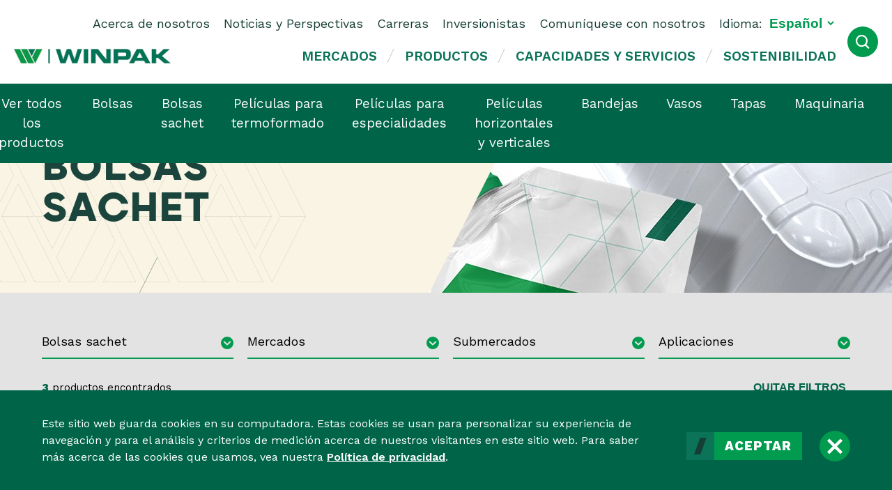

--- FILE ---
content_type: text/html; charset=utf-8
request_url: https://www.winpak.com/bolsas-sachet
body_size: 21908
content:


<!DOCTYPE html>

<html lang="es" xmlns="http://www.w3.org/1999/xhtml">
<head><title>
	Bolsas sachet | Winpak
</title><meta name="viewport" content="width=device-width, initial-scale=1" /><link rel="stylesheet" href="https://cdn.icomoon.io/71628/Winpak2019/style.css?5mhe71" /><link href="/Theme/Bundles/CSS/Site.css?v=k1ZIZ75gXdCUICMqHcBNVU7HHUnfDalN66T1p8AUm-k1" rel="stylesheet"/>
<link rel="stylesheet" type="text/css" href="/Theme/Bundles/CSS/Cache/resource?key=%2btkA5fyGGqHX%2fPrsS0GHtg%3d%3d" />
<!-- Google Tag Manager -->
<script>(function(w,d,s,l,i){w[l]=w[l]||[];w[l].push({'gtm.start':
new Date().getTime(),event:'gtm.js'});var f=d.getElementsByTagName(s)[0],
j=d.createElement(s),dl=l!='dataLayer'?'&l='+l:'';j.async=true;j.src=
'https://www.googletagmanager.com/gtm.js?id='+i+dl;f.parentNode.insertBefore(j,f);
})(window,document,'script','dataLayer','GTM-KHCP36D');</script>
<!-- End Google Tag Manager -->
    
<link rel="canonical" href="https://www.winpak.com/bolsas-sachet" /><link rel="alternate" hreflang="fr-ca" href="https://www.winpak.com/sachets" /><link rel="alternate" hreflang="en-ca" href="https://www.winpak.com/pouches" /></head>
<body class="  g-layout__language--es">
    <a href="#cpContent_siteContainer" class="g-skip-link">Saltar al contenido</a>
    
<!-- Google Tag Manager (noscript) -->
<noscript><iframe src="https://www.googletagmanager.com/ns.html?id=GTM-KHCP36D"
height="0" width="0" style="display:none;visibility:hidden"></iframe></noscript>
<!-- End Google Tag Manager (noscript) -->
    

    <form method="post" action="/bolsas-sachet" onsubmit="javascript:return WebForm_OnSubmit();" id="form1">
<div class="aspNetHidden">
<input type="hidden" name="__EVENTTARGET" id="__EVENTTARGET" value="" />
<input type="hidden" name="__EVENTARGUMENT" id="__EVENTARGUMENT" value="" />
<input type="hidden" name="__LASTFOCUS" id="__LASTFOCUS" value="" />
<input type="hidden" name="__VIEWSTATE" id="__VIEWSTATE" value="VusvLY6u+rxFeBkWD2Np7tK2MPh7/sqOcIvlsYwZ7m2WPcQHa2JHJv7oOr0feYQ8X48x6kJJR2zev2lgtaVCresADjxevi6uSk5MO6X5d47wCtorNoFqPQIsQ/URD4TTxZ/bFExDNglmTh33+0mWzcG8i7A2Nud2D3PIcsf+tUeluvKXTKhwn8pXxb/W0cyPnnD/qnLYsPEioOGKoldJFSiFExAfsHrWInAhwcBa+AhGvFb5FNiBA0+9GIVNG8rjObg/H5rGW1FwFznC7e61ha+ncwTt9RHQgUMvlpoInXIQsQ3iglMbMzoCkEhu1RF2+ar7MD/LfIEPNOg8dcSPBY3cqjWi8z6Bw87NwiGraDER+IU1JGOCr3d8nVUGj1Nr4C4+S623EzbbnrUZCiZgtWTYobsdjHG1f3jnk/Z3FoYsahSB4Zn+PhExuv7J8+2bXLgzuxd/zLDWJaoncLM0AYj9OOAPSB06G+7iOHiTI/u/aHjDfojR2sxwqBlpvETpyLOvsauzYeggni+Gt7qCPF27OuqpsZevEJffwfU2fnDjpavZqcrYPFJJ63EzIGbsRABZCY2o4mrEpm6wOzd3Ql9+RD9iQApgHLgGjeOF56j6vqO2MNLOkVjyqdiLr1q/pmdCrialnHCpI8dXU104I1wRRAgwmCUymuWJPUIW4Orf8R/zwTblmODsqdZg140r0STB9HIQFFJIPpj+QOIRGx9f/1XWgSBpp7oDI/FRXdCC8sc3t69tA7iDW5QxBtMSJowoojOveKfCSkq8khAqU/3BQMjIFypY9/y53940yH4OjBWIAINANFomIHmtYa21RLQUDvMVBG3IxBUBlFVGgmrDlTQEKnhOdVv3+N05OpWleRKrNhlez5DcLfocgT+N3EGe+x1/3HsDLwChd15Pgk2SvQycxJ6t8CpqGVsn1RQYtLmNCHHlDy7erAvAUJ0VnPBLx0/XeRLgoUX5S0XbuTPWmoAtVBlti+RH2i8ltIaBgzz4gzOZpa1bZn/EBXQwY5Ax2/NY2inlQAyOMb8AlJp2Kw/kitk5zX5IBCmCV6jXnPeW9Acmb3w6Y17gBu7HSxMmD4bJcotaUtv/Nh3LZkDMKljSRZGNzGyPpcwPpIs/I3YoH61etO+3S3wymiSE9Evy2zz9DkKdKLL3PXhy9VJAKbHVq7+JoIS36/0N8X66mkTKcIJmq9GWZ/IceE0Uo9JuzTkwP38lScKESga2rZUi6/4G3TucHJFECmcobeNQlQk3nre6D/HTK5Ou7DsK8RaHpO58/gLdT2IBPx0U44H05vpP0d3g4NVQKqSvZJuLZdEVnhQvEhD2jut1ylSDr48kchBG/fgmEPW9ccYZ0EhkJt8Q51p7tKWcIMMgYqC58XJbdxGXw8pKT3WSI1ZRgIYivDpgdg+yy4JdfS83GDRRDvcgyD2TeTP/fsOYiUn0gOtnjaREI910Pszq09F6jHRnA6hReh2aTko3BGCF2msBGzmy3kSCFI91mjiJl5n3v3vNM2qFdKw/bGsSN5Dm71KzXfWNvTW0Fe28/VZfRrMCFMPS1Z0F8kntQecMnZfzVXBclQLDDdn7Gqe5FM0B7n9OpxgacG6vC5wHft2/nlylY/CnCC5p9knKmUDaKOPK8oRI40wRyPD/VqCSJk11lRoQydUaCx2SYxBg5mowfug7C3xsLBrEmGCCwM2da6xoUQy9AwxmjsbpE1VCMq+LhuULooP8W8mcDaMDUjLD9rzkc1PtE6Zm0GC4JowVZ1EzZtrpAmQERHs3r+gxUSvhLL206+RIIjnvY6lWRRZSxBGXeENOWMukS8SX8yZfIqQ/PNDoGG+PxlNfUfmzrdJ3IB8aS1Q3U92VhaETwPdMvwsLyzFuX6WSQxnQ2VrY1a7CQxYY809iMSU+ypVRRGSst7w8lZr5/k2NYLEn3DCZu20UEW57rbjWYlV09ycJEYQGGV8qqm8/RYH7G9+urCvBp4U9BPpjMs7K1Fr25mv1n7bworNLCPOQQicNvXX9tbpWUQiyV64MNk4NURUNEOSoWWAIkaF41KTRlAe51Qn9ROzg6WDZhFMH5IagbEGsUXbVITsx3nzu7rVJdCtdg6LAZz8xXMBWLL8Hesd0HzCRWIXCb0G48uD/tATpY6rTmqJCcq/vnOkh0eL0YhccNhiavVVA2cg2mf48ThcMzXmNDY6P9eqTXYgSGJcGJLUmRk57PkbVDf7mZRuEHvKu/nWXR9OPRJktIWhybrGddZy7XWdTVIXyy2QqsnHgdgZhIzniBvoayYCWJ091SZLFaJ8/[base64]/rzkZzammckTDwDNKKBZNnJLrAcScH/HjEsUM6Bw6AyVBdscPMHaaNoEgs5RNeREU/VCxzwg5gffQsn74WK9wETgSM3+5bKTlD/iF0AgOEU0YsgA0/dvrC+bFTLJS6hjv/yYeeCb1OOPh2BaNvfksjzd2McAC391Sq0JuVpAu6BnfKtjPJWxdBg9VGYQmK32fSFJnBY1g83XSDtSEk8j2LG07u5DU4tzoWYFEq6//R6YnDhgSiiRqiilD2gfzUKWq1Jo+vSAcERue01NuzS/Iscw+/1TRfQ4ch0v2PFYvSQPlqWCITkppHrJunZ5aWqxWnOd0SBH2LoqnnA+ii9t0WWnDHGU6Uyg2J8RXU3QMYhtyeX4rk8xxDI4AEmxXTcQcfdPxxBibXlHY1DWsbXfAFzAYYk3JFAK//PNkpqdT0ZFRAChX8O+zxY7FcxolHrmjbgaVOhC+nDh15uxMnyCpX3zMWj/Jp/2g2R6tHJzvtkxuP+ouV+SQHr4ntLc71ptY3J/8qOTMr4h5rf7lxDgH2SN8MR3b8oKYAXNQeN3r5QFaHJX2ZZA08xd4e+3OoPS0Y+o1htsGvDjUMpL+NF3OF9JUNLjaF739oQT2T9PPkoMm01FdS9Z5YOB8nFlO/z75jIwNu6ZjOZ9SncnOqYKz9pC5c6ql+ZyCNQMWM7/IoQPTlFU1skWPX6E6XkslQv1okMzBI2p1JQWGT6Kah14yPz3yJDbDLFA2XmulSee8TOtaMFZlstvj1vFMWVoHG+KWc9Ge+VXjMRRto/BhDdvC+Hgv3C/bfbBfkqOS5pfFdyJPvJzFukyChOISs3AgAcyfEoBxGdDZ5OZ4RJc4W4TAvPxirGKxKFDHCuCvboDIxSOYVY7yWkF4yzuzP880Lw3UvDVa2ndpHiLoYPgz1wPD/VnB5e7lSbG5kB9hk6+Do0bDAEj9GQpBhyuOch7kOVLVi9eSovg0bswxZqUtd5qfWRSMdjkBrG5uuQ58BEkOonsDgXdpPp0ySDu74cUQQhb5tXy5gM9Ulaxa3cOXHP8/3umPfquV+/8If+kOZXbA3oMDdBu2lewNwa9pTnEXM8MBQ2I4wo394fgdL63tC7F+0786Zk9KfSaaj+q/1NALGf1y5Ffr/GnJk5IuL8X1MnGIwDbhuS+ltTwZr7Wsl0lqJpJQtVL80hgg7qj6xyuFhsDZe/ABW++/8TW+KUokhFzRytMrORcFtOsRpenkPtPuyUnHtYILCyeqs6HobX21zi3sTqj46u/zL2+OwceBS2gpp+XG9o+1O00KYX6EopsGm9dZSN1kRcalhYKxTKdKGGW7ENDZyjwdOzi51ET9XGxNqnc5wg8IviH4ZTLGID5aIzVZ52ApeH7ITM680/b6C+cESpzRL3RR5e/[base64]/seQMUAskUZ0w+Yzm6a/6Pg34MCMGkoWEDBLhghseJWrQOOeBlPR+VbCvPiFlcBiZBiPrYb7AnapsVsX/KfrSQSYhh+6MkGoc/7Fp5saOjHae3tJKF2vCfBBA97MOdDaZExW9DukRMRN7yWMx4LzXpxV3D68ItAIP4b8SjqDI11B+hsLjJg2Dn4KS5Fr1Tvw4pwvav+KkI0w/n8OeoLqz1hKDIiYdnUECtEqNW1mKYD871MOTlZa3H/VoXTqZKdVlpUmOjtg/ywILDwPmEoHktBmONW6bk1H/O8vEnUxC4iTgpPX6DAepCz9IeEWvIo+JsXYkijB6cq0czrJU/hBg9TjpJV4e0UJURVDHt7WvQj/JHpKXdq+DvGwOojunFxR9jH7LSop96z3t2UVAkLXMjQf4ZWD7Chl4So0YR1QCugbB41OI3LfPDXzClCS/dFMWCICBgxi/H0NkSCypfLHk9TRun+/8Qll7hs/dm62hFs/mdedgjOq6i5Dzqha/Hatr6471fH/CwBIUsWWAFgo+9PdHlkc4ZdvIFnuCo8w3vzSELWdDwy8ZIi1QJKY+V+hCppPlmuKD48ebBMLzt345iUV2uwGtIUoepOUzaPWR0lCMYYMic7bEhI5PeGzA1p6RhSwxbaiDB5LIt1Krip477T6ZFjnJH5CtqJWDqE8oFGj4hLR0WeYQJAt7ycP1/NuCXuPLJOEpePlpnHV53WGU12H12PqwSV8WMhqpgZ6m+JjdOy8yoa86SiA3sjGQBoYENp/n4lurhWBWhGDB003P9DT1S5in2stwnWcROArpXVyqgKdz2+gv4vO71AiRtEQGAgxpgfnt7yGxZ3sCf2ug/No0sWXRR+AqG9yH8QhD/ct4l5j2pF8hdzIOQhGGd/TL9DUBNOgOoimDVgAhR0FHL+TEmIr74ZK6r3vKAR+fpCvLyNhG2ZsarRgvAAfdJAPQi11OowLXLyPQF+gfRodGYnkIARcvSWkggCkeNlFOVagtpJkdsJOfErQMqKbtR4KY3LZ19Ae2BZd6FBMFTkY3Mnm49SOD5FTBPwDI6BGONTZ/4NzWmeu6IrpDX3466nnidJg+G/rC3yhuh0SZKMdu0N4DNcXwJ1GhoZ+Pljm1QnIc3JRuhSJ/ZV7dOY2N45jG1i+unhJlvpr9xsSwCsQJhDsiDD//nFC4FwCaJ+SrBPSNBtImRjusWUGaI/+jyP/W1QvI4UvA+k4BWV18u14oFmpUeHJWooklPtgDYYyqXGyxgsNSEWEH+mI73QwWeNeEfi93p31GT85O6XXAe9QbPqL3X6+vfNigak9H3hcmIBCTxPYWYhrixJkU8kSqwPK5b+B/[base64]/YTekvZ5oaU9n7U2UViICHdnhi/g9tk2pkq676KdBTlDgw38SyVwGH3EBaUZ3cgU3oeiemSuUeT84/viHkLMCmjVt+73SOcpor3wMvyrGhWXYaZylf0kYO0jLCZFdMBrOIQoucN5KEFy4k+5fsBMU5SvORj1GfT+QKiknCpCWaw1vwy5tQqbfCqfw7EMKPp7uLWpYmxTi/yzJB39KwAD8Qu6GtIVVlGYhfIKazEZFmitFQAewKm5SIGDvB6t9bK/[base64]/ihxOweZIIxGJorrskMCMl2evr5I5Kl7f6Df9L023SFh1bHhBtfvSSQ4+p7bOY5cOkcbBVSI43K65X4n+lsZ37k1/QxBlSynpVvuFDUtzevKed3i155ttz0oYqNiUQTjVHzjDI+r3CrtO1geRnj+XNBaQelPCeypbcg6ZrzrskNMDIscIs6135E/LNMgZLJyscVA3YlMp1N5tt1ZAEOTNH98u/3gjjkrFUjI1aJveW5NRzxWavUF3LgkMBK51JjZvyfx+jr/[base64]/9D/NcrBRf6sPsfCARSSv9S2ok4e70SKESQYdDwbUR+TqJgLAHJ5iAQ072uDpxxbdVDZTNaYN8aN3/5PCyV6czzj3TDN83YgpViUyA0qTUj71OriREpIPf1jFEj1msCINCtyEy0aZxUVUjJ2fqqT9aJftGsBCOIW+2ZftGPzmFCfKT23adldU124GGmcZrZ7b0Y0VTjvVxhY/HA8EaThyn0WvilfaXcmMqzSQMSomz8A/REphXqXWe90lTWXoewByONqzZUM/jsPKvU/cmcCZduLF3AaXecYLeBKclPDC+gSX5Pb4F6c6kNrVKSeUcRyor4lxkPCE1O8F9dEMPAnXJRu+T2kI2wqYlJSUbxZLM82mOCV3VA4yqMkyf+LjHcCg9bj9CKH/CQW0V5U9gwL9lDlHu++KC81IyBqHN3j9Qa7heIegEQwhzINp+cRRuIoSQKZTprVAp8DC6w7AehyrNClG/GOH2BqJcZxyCznqxmDV23fWKoRfB5wfFHBWn7RSOYt9vnRTFtWuoF40RgENIGvkRnbWAf3ZffuYje4CW/TJKxigj3IxChdtbKGJ6hanbDLnUsnzNkjKsaw5cTBElSI" />
</div>

<script type="text/javascript">
//<![CDATA[
var theForm = document.forms['form1'];
if (!theForm) {
    theForm = document.form1;
}
function __doPostBack(eventTarget, eventArgument) {
    if (!theForm.onsubmit || (theForm.onsubmit() != false)) {
        theForm.__EVENTTARGET.value = eventTarget;
        theForm.__EVENTARGUMENT.value = eventArgument;
        theForm.submit();
    }
}
//]]>
</script>



<script src="https://ajax.aspnetcdn.com/ajax/4.6/1/MicrosoftAjax.js" type="text/javascript"></script>
<script type="text/javascript">
//<![CDATA[
(window.Sys && Sys._Application && Sys.Observer)||document.write('<script type="text/javascript" src="/ScriptResource.axd?d=NJmAwtEo3Ipnlaxl6CMhvpxiovLGB8GOJeRDWUN69Pvvpn9OUV6zF9lmI0xpJvjRSti8eH0KZAMVl2I-fJfUGaFY9ID9J380taNjHiJ0I8dj1BEaKgDwnbWAfqAA6aGda9hagGJb8GkphJTld0WwWyePfr0oVIojS-h4_be_rb01&t=345ad968"><\/script>');//]]>
</script>

<script src="https://ajax.aspnetcdn.com/ajax/4.6/1/MicrosoftAjaxWebForms.js" type="text/javascript"></script>
<script type="text/javascript">
//<![CDATA[
(window.Sys && Sys.WebForms)||document.write('<script type="text/javascript" src="/ScriptResource.axd?d=dwY9oWetJoJoVpgL6Zq8ONl5-ITzlhWhwIT0NIvW8dGUqN-TbaufOm09YWgsw340S2oybjBAMj6UHS_L-uFoav0uYkIZtOwc-vhcy86jZ0SaMINORj9KE1y0i8gmikLAH_3FRy_ImiAFWyoNfgUy6npWRAcdAAeAkBEO2kcodkg1&t=345ad968"><\/script>');//]]>
</script>

<script src="/Theme/JS/jquery-3.1.0/jquery.min.js" type="text/javascript"></script>
<script src="https://ajax.aspnetcdn.com/ajax/4.6/1/WebForms.js" type="text/javascript"></script>
<script src="https://ajax.aspnetcdn.com/ajax/4.6/1/WebUIValidation.js" type="text/javascript"></script>
<script type="text/javascript">
//<![CDATA[
(window.Page_ValidationVer)||document.write('<script type="text/javascript" src="/ScriptResource.axd?d=nv7asgRUU0tRmHNR2D6t1IZkVUflgqDSwpnA-1TxaVQnap2u6ZsnpERAfXwa1dZaWxqGfLh-bOdpR4UVy5A7QFzRt6Tex8Iln4vyRxu1CLb_yWG2BZsuuOtTYZoMWsqwJmqUC3mdAIxXX6pcDW1WWw2&t=40d12516"><\/script>');function WebForm_OnSubmit() {
if (typeof(ValidatorOnSubmit) == "function" && ValidatorOnSubmit() == false) return false;
return true;
}
//]]>
</script>

<div class="aspNetHidden">

	<input type="hidden" name="__VIEWSTATEGENERATOR" id="__VIEWSTATEGENERATOR" value="FB627755" />
	<input type="hidden" name="__VIEWSTATEENCRYPTED" id="__VIEWSTATEENCRYPTED" value="" />
	<input type="hidden" name="__EVENTVALIDATION" id="__EVENTVALIDATION" value="1sEUjBLGMGCs5bv16/jK/f8L/WgWhKf+7rLiJzQxh+MjbHKCVlB+zB669iPeLlKYEEEofWaGdzqTP/[base64]/k0n6xsPNHWG5hVs62HAVl9+2VCEbuOKv6Gh3TWD4lpfhrFbG/zQZaysG8oKSddjNLPb3Sm3tekIgmtA4+bGybmXJC2f3Fl033NeS9aoTnUTTtl+VEF8+SiGvgRa7OQBuhL9Q7rdxv4DKbLMXsUbJ70b7+ZQBqPrGfDjPWWtZnLJx3xj96zDSeOzuzXAxUhV3m2kRna5j0/G+/O7IefxM9RzygyVYxOkQM1QkZI8GheOdEZJoE5sk96zGYKdmK54VwbXmY3PctoE6TX2YHaDizqjPwEkw65eq9XKwJTmMflciZZo9CAynuyCe7HQljE0RVyHItkwLV237Ed/pYvXfT7ZTyi6q9rsD2wVP7ec21LCKXn2J0f0sO3gg1nAnh8UgkR8BIL5dMO4s3OQ7T2pOWiauRulVsWA8B+XFNV6I2rRU1njclpdyW04BE6kVcckVnO3svwB3o+D7NTSpw5vej4Gw/Txl44cVrFHbC8U5s/Fkc/l1wZ1lunbNbAPWgDhMz/MrJV/onqNyRWej6aLlsFOwe4" />
</div>
        <script type="text/javascript">
//<![CDATA[
Sys.WebForms.PageRequestManager._initialize('ctl00$mScriptManager', 'form1', ['tctl00$ctl04$upCookieConsent','ctl04_upCookieConsent','tctl00$cpContent$czSite$ctl01$upContactForm','cpContent_czSite_ctl01_upContactForm'], [], [], 90, 'ctl00');
//]]>
</script>

        
        <div id="ctl04_upCookieConsent" Class="c-cookies">
	
        
            <section id="cookie_consent" class="c-cookies__content">
                <p id="ctl04_divContent">Este sitio web guarda cookies en su computadora. Estas cookies se usan para personalizar su experiencia de navegación y para el análisis y criterios de medición acerca de nuestros visitantes en este sitio web. Para saber más acerca de las cookies que usamos, vea nuestra <a href="/privacy-policy">Política de privacidad</a>.</p>
                <div class="c-cookies__buttons">
                    <a id="ctl04_lbAcceptConsent" class="g-btn c-cookies__accept" href="javascript:__doPostBack(&#39;ctl00$ctl04$lbAcceptConsent&#39;,&#39;&#39;)">Aceptar</a>
                    <button onclick="javascript:$('#ctl04_upCookieConsent').remove();" class="c-cookies__close" type="button" aria-label="Cerrar"></button>
                </div>
            </section>
        
    
</div>

        <div class="g-layout__container">
            
                

<header role="banner" class="g-header">
    <a href="/" class="g-header__logo">
        <img src="/Theme/Images/logo.jpg" alt="Winpak" />
    </a>

    <button type="button" class="g-header__menuOpen js-menuOpen icon-hamburger" aria-label="Abrir el menú" aria-expanded="false"></button>

    <div class="g-header__menuSlide js-menuWrap">
        <section class="g-header__menuWrap">
            <!-- Accessory (Top Bar Links) -->
            <section class="g-header__accessoryLinks">
                

<nav role="navigation" class="c-accessoryMenu js-menu">
    <ul class="c-accessoryMenu__level1 js-menuList" data-level="1">
        
        
                

<li class="c-accessoryMenu__item   ">
    <a href="/acerca-de-nosotros" class="c-accessoryMenu__link js-menuLink expandable js-accessibility-menuExpand" data-level="1">Acerca de nosotros</a>

    <div id="cpContent_mHeader_mAccessoryMenu_rptMenu_miMenuItem_0_divSubmenuList_0">
            <ul class="c-accessoryMenu__level2 js-menuList" data-level="2">
                

<li class="c-accessoryMenu__item   ">
    <a href="/acerca-de-winpak" class="c-accessoryMenu__link js-menuLink " data-level="2">Acerca de WINPAK</a>

    
</li>

<li class="c-accessoryMenu__item   ">
    <a href="/compromiso-con-la-calidad" class="c-accessoryMenu__link js-menuLink " data-level="2">Compromiso con la calidad</a>

    
</li>

<li class="c-accessoryMenu__item   ">
    <a href="/código-de-conducta-comercial" class="c-accessoryMenu__link js-menuLink " data-level="2">Código de conducta</a>

    
</li>
            </ul>
        </div>
</li>
            
                

<li class="c-accessoryMenu__item   ">
    <a href="/noticias-y-perspectivas" class="c-accessoryMenu__link js-menuLink expandable js-accessibility-menuExpand" data-level="1">Noticias y Perspectivas</a>

    <div id="cpContent_mHeader_mAccessoryMenu_rptMenu_miMenuItem_1_divSubmenuList_1">
            <ul class="c-accessoryMenu__level2 js-menuList" data-level="2">
                

<li class="c-accessoryMenu__item   ">
    <a href="/noticias" class="c-accessoryMenu__link js-menuLink " data-level="2">Noticias</a>

    
</li>

<li class="c-accessoryMenu__item   ">
    <a href="/perspectivas" class="c-accessoryMenu__link js-menuLink " data-level="2">Perspectivas</a>

    
</li>
            </ul>
        </div>
</li>
            
                

<li class="c-accessoryMenu__item   ">
    <a href="/carreras" class="c-accessoryMenu__link js-menuLink " data-level="1">Carreras</a>

    
</li>
            
                

<li class="c-accessoryMenu__item   ">
    <a href="/inversionistas" class="c-accessoryMenu__link js-menuLink expandable js-accessibility-menuExpand" data-level="1">Inversionistas</a>

    <div id="cpContent_mHeader_mAccessoryMenu_rptMenu_miMenuItem_3_divSubmenuList_3">
            <ul class="c-accessoryMenu__level2 js-menuList" data-level="2">
                

<li class="c-accessoryMenu__item   ">
    <a href="/perfil-de-la-compañía" class="c-accessoryMenu__link js-menuLink " data-level="2">Perfil de la Compañía</a>

    
</li>

<li class="c-accessoryMenu__item   ">
    <a href="/comunicados-de-prensa" class="c-accessoryMenu__link js-menuLink " data-level="2">Comunicados de prensa</a>

    
</li>

<li class="c-accessoryMenu__item   ">
    <a href="/información-financiera" class="c-accessoryMenu__link js-menuLink " data-level="2">Información financiera</a>

    
</li>

<li class="c-accessoryMenu__item   ">
    <a href="/preguntas-frecuentes-de-la-compañía" class="c-accessoryMenu__link js-menuLink " data-level="2">Preguntas frecuentes de la Compañía</a>

    
</li>
            </ul>
        </div>
</li>
            
                

<li class="c-accessoryMenu__item   ">
    <a href="/comuníquese-con-nosotros" class="c-accessoryMenu__link js-menuLink " data-level="1">Comuníquese con nosotros</a>

    
</li>
            
        
    </ul>
</nav>
                <div class="g-header__language">
                    <label for="cpContent_mHeader_ddlLanguage">Idioma:</label>
                    <select name="ctl00$cpContent$mHeader$ddlLanguage" onchange="javascript:setTimeout(&#39;__doPostBack(\&#39;ctl00$cpContent$mHeader$ddlLanguage\&#39;,\&#39;\&#39;)&#39;, 0)" id="cpContent_mHeader_ddlLanguage">
	<option value="0">English</option>
	<option value="1">Fran&#231;ais</option>
	<option selected="selected" value="2">Espa&#241;ol</option>

</select>
                </div>
            </section>

            <!-- Menu -->
            

<nav role="navigation" class="g-menu js-menu">
    <ul class="g-menu__level1 js-menuList" data-level="1">
        
        
                

<li class="g-menu__item   ">
    <a href="#" class="g-menu__link js-menuLink expandable js-accessibility-menuExpand" data-level="1">Mercados</a>

    <div id="cpContent_mHeader_mMenu_rptMenu_miMenuItem_0_divSubmenuList_0">
            <ul class="g-menu__level2 js-menuList" data-level="2">
                

<li class="g-menu__item   ">
    <a href="/mercados" class="g-menu__link js-menuLink " data-level="2">Ver todos los mercados</a>

    
</li>

<li class="g-menu__item   ">
    <a href="/empaques-de-lácteos" class="g-menu__link js-menuLink " data-level="2">Lácteos</a>

    
</li>

<li class="g-menu__item   ">
    <a href="/empaque-de-proteínas" class="g-menu__link js-menuLink " data-level="2">Proteína</a>

    
</li>

<li class="g-menu__item   ">
    <a href="/empaque-de-alimentos" class="g-menu__link js-menuLink " data-level="2">Alimentos y bebidas</a>

    
</li>

<li class="g-menu__item   ">
    <a href="/empaques-para-atención-médica" class="g-menu__link js-menuLink " data-level="2">Atención médica</a>

    
</li>

<li class="g-menu__item   ">
    <a href="/maquinaria-de-empaque" class="g-menu__link js-menuLink " data-level="2">Maquinaria de empaque</a>

    
</li>
            </ul>
        </div>
</li>
            
                

<li class="g-menu__item  expanded active ">
    <a href="#" class="g-menu__link js-menuLink expandable js-accessibility-menuExpand" data-level="1">Productos</a>

    <div id="cpContent_mHeader_mMenu_rptMenu_miMenuItem_1_divSubmenuList_1">
            <ul class="g-menu__level2 js-menuList" data-level="2">
                

<li class="g-menu__item   ">
    <a href="/productos" class="g-menu__link js-menuLink " data-level="2">Ver todos los productos</a>

    
</li>

<li class="g-menu__item  expanded active ">
    <a href="/bolsas" class="g-menu__link js-menuLink " data-level="2">Bolsas</a>

    
</li>

<li class="g-menu__item  expanded active ">
    <a href="/bolsas-sachet" class="g-menu__link js-menuLink " data-level="2">Bolsas sachet</a>

    
</li>

<li class="g-menu__item  expanded active ">
    <a href="/películas-para-termoformado" class="g-menu__link js-menuLink " data-level="2">Películas para termoformado</a>

    
</li>

<li class="g-menu__item  expanded active ">
    <a href="/películas-para-especialidades" class="g-menu__link js-menuLink " data-level="2">Películas para especialidades</a>

    
</li>

<li class="g-menu__item  expanded active ">
    <a href="/películas-horizontales-y-verticales" class="g-menu__link js-menuLink " data-level="2">Películas horizontales y verticales</a>

    
</li>

<li class="g-menu__item  expanded active ">
    <a href="/bandejas" class="g-menu__link js-menuLink " data-level="2">Bandejas</a>

    
</li>

<li class="g-menu__item  expanded active ">
    <a href="/vasos" class="g-menu__link js-menuLink " data-level="2">Vasos</a>

    
</li>

<li class="g-menu__item  expanded active ">
    <a href="/tapas" class="g-menu__link js-menuLink " data-level="2">Tapas</a>

    
</li>

<li class="g-menu__item  expanded active ">
    <a href="/maquinaria" class="g-menu__link js-menuLink " data-level="2">Maquinaria</a>

    
</li>
            </ul>
        </div>
</li>
            
                

<li class="g-menu__item   ">
    <a href="/capacidades-y-servicios" class="g-menu__link js-menuLink " data-level="1">Capacidades y servicios</a>

    
</li>
            
                

<li class="g-menu__item   ">
    <a href="/sostenibilidad" class="g-menu__link js-menuLink " data-level="1">Sostenibilidad</a>

    
</li>
            
        
    </ul>
</nav>

            <!-- Site Search Component -->
            <div class="g-header__searchWrap">
                <div id="cpContent_mHeader_pnlSearch" class="g-header__search" onkeypress="javascript:return WebForm_FireDefaultButton(event, &#39;cpContent_mHeader_cmdSearch&#39;)">
	
                    

<div class="g-forms__element g-header__searchTextbox js-siteSearchTextbox js-form-element">
    <label class="g-forms__label " for="cpContent_mHeader_txtSearch_txtControl">Buscar</label>
    <span class="g-forms__required"><span data-val-controltovalidate="cpContent_mHeader_txtSearch_txtControl" data-val-focusOnError="t" data-val-errormessage="Required" data-val-display="Dynamic" id="cpContent_mHeader_txtSearch_rfvtxtSearch" data-val="true" data-val-evaluationfunction="RequiredFieldValidatorEvaluateIsValid" data-val-initialvalue="" style="display:none;">Required</span></span>
    <input name="ctl00$cpContent$mHeader$txtSearch$txtControl" type="text" id="cpContent_mHeader_txtSearch_txtControl" class="g-forms__textbox" placeholder="Buscar" aria-label="Buscar" TabIndex="-1" />
</div>

<input type="hidden" name="ctl00$cpContent$mHeader$txtSearch$hidOriginalValue" id="cpContent_mHeader_txtSearch_hidOriginalValue" />
                    <button type="button" class="g-header__searchButton js-siteSearchToggle icon-search" aria-label="Abrir búsqueda"></button>
                    <input type="submit" name="ctl00$cpContent$mHeader$cmdSearch" value="Buscar" onclick="javascript:WebForm_DoPostBackWithOptions(new WebForm_PostBackOptions(&quot;ctl00$cpContent$mHeader$cmdSearch&quot;, &quot;&quot;, true, &quot;&quot;, &quot;&quot;, false, false))" id="cpContent_mHeader_cmdSearch" class="t-hideItem" aria-label="Buscar" />
                
</div>
                <button type="button" class="g-header__menuClose js-menuClose icon-close" aria-label="Cerrar búsqueda" aria-expanded="true"></button>
            </div>
        </section>
    </div>
</header>

                <main id="cpContent_siteContainer" name="content" role="main" class="g-layout__content" search-index="">
                    
<div class="cu-custodian__zone g-layout__mainZone" >
    

<div class="cu-module t-colour__background--grey_medium" id="cu-module-7132" >
    
    <div class="c-productHeader">
        <div class="c-productHeader__textOverlay"></div>
        <div class="c-productHeader__textWrap">
            <div class="c-productHeader__text">
                <h1>Bolsas sachet</h1>
            </div>
        </div>
        <div class="c-productHeader__imageWrap">
            <picture><source srcset="/_uploads/images/image-rotator/HomepageBanner2560_product_1406x921_0-133-1040-770_707x524_0-13-640-524.jpg" media="(max-width: 550px)"><img srcset="/_uploads/images/image-rotator/HomepageBanner2560_product_0-0-1280-339.jpg" alt ="Assortment of Products"></picture>
        </div>
    </div>

    <div class="cu-module__content">
        <div class="c-productFilters">
            

<div id="cpContent_czSite_ctl00_ddlProductType_txtControl" role="combobox" class="g-forms__element g-forms__customSelect js-product-filter js-form-element js-customSelect" aria-label="Tipos de productos" aria-required="false" data-options="{&quot;defaultText&quot;: &quot;Tipos de productos&quot;, &quot;autoPostBack&quot;: false, &quot;closeOnSelect&quot;: true, &quot;multiSelect&quot;: false}" aria-haspopup="true" aria-expanded="false">
    <label class="g-forms__label g-forms__label--overlay " for="cpContent_czSite_ctl00_ddlProductType_txtControl_label">Tipos de productos<span class="g-forms__required"><span data-val-controltovalidate="cpContent_czSite_ctl00_ddlProductType_txtControl" data-val-focusOnError="t" data-val-errormessage="Required" data-val-display="Dynamic" id="cpContent_czSite_ctl00_ddlProductType_rfvddlProductType" data-val="true" data-val-evaluationfunction="RequiredFieldValidatorEvaluateIsValid" data-val-initialvalue="" style="display:none;">Required</span></span></label>
    
    <div id="cpContent_czSite_ctl00_ddlProductType_txtControl_label" class="g-forms__customSelect-selected js-cmdToggle" tabindex="0" aria-controls="cpContent_czSite_ctl00_ddlProductType_txtControl_dropdown">
        <span class="js-pnlSelected">Tipos de productos</span>
    </div>
                        
    <ul id="cpContent_czSite_ctl00_ddlProductType_txtControl_dropdown" class="g-forms__customSelect-list js-pnlList" role="listbox">
        <li data-value="1" class="g-forms__customSelect-listItem" role="option" tabindex="-1">
                    Bolsas
                </li><li data-value="3" class="g-forms__customSelect-listItem" role="option" tabindex="-1">
                    Tapas
                </li><li data-value="4" class="g-forms__customSelect-listItem" role="option" tabindex="-1">
                    Maquinaria
                </li><li data-value="5" class="g-forms__customSelect-listItem" role="option" tabindex="-1">
                    Bolsas sachet
                </li><li data-value="7" class="g-forms__customSelect-listItem" role="option" tabindex="-1">
                    Películas para especialidades
                </li><li data-value="8" class="g-forms__customSelect-listItem" role="option" tabindex="-1">
                    Películas para termoformado
                </li><li data-value="9" class="g-forms__customSelect-listItem" role="option" tabindex="-1">
                    Vasos
                </li><li data-value="15" class="g-forms__customSelect-listItem" role="option" tabindex="-1">
                    Bandejas
                </li><li data-value="16" class="g-forms__customSelect-listItem" role="option" tabindex="-1">
                    Películas horizontales y verticales
                </li>
    </ul>
    
    <input name="ctl00$cpContent$czSite$ctl00$ddlProductType$txtControl" value="5" id="cpContent_czSite_ctl00_ddlProductType_txtControl" class="js-txtControl" type="hidden" data-name="ProductType" />
    <input type="submit" name="ctl00$cpContent$czSite$ctl00$ddlProductType$cmdSelectedIndexChanged" value="Reload" id="cpContent_czSite_ctl00_ddlProductType_cmdSelectedIndexChanged" class="t-hideItem js-cmdSelectedIndexChanged" />
</div>

            

<div id="cpContent_czSite_ctl00_ddlMarket_txtControl" role="combobox" class="g-forms__element g-forms__customSelect js-product-filter js-form-element js-customSelect" aria-label="Mercados" aria-required="false" data-options="{&quot;defaultText&quot;: &quot;Mercados&quot;, &quot;autoPostBack&quot;: false, &quot;closeOnSelect&quot;: true, &quot;multiSelect&quot;: false}" aria-haspopup="true" aria-expanded="false">
    <label class="g-forms__label g-forms__label--overlay " for="cpContent_czSite_ctl00_ddlMarket_txtControl_label">Mercados<span class="g-forms__required"><span data-val-controltovalidate="cpContent_czSite_ctl00_ddlMarket_txtControl" data-val-focusOnError="t" data-val-errormessage="Required" data-val-display="Dynamic" id="cpContent_czSite_ctl00_ddlMarket_rfvddlMarket" data-val="true" data-val-evaluationfunction="RequiredFieldValidatorEvaluateIsValid" data-val-initialvalue="" style="display:none;">Required</span></span></label>
    
    <div id="cpContent_czSite_ctl00_ddlMarket_txtControl_label" class="g-forms__customSelect-selected js-cmdToggle" tabindex="0" aria-controls="cpContent_czSite_ctl00_ddlMarket_txtControl_dropdown">
        <span class="js-pnlSelected">Mercados</span>
    </div>
                        
    <ul id="cpContent_czSite_ctl00_ddlMarket_txtControl_dropdown" class="g-forms__customSelect-list js-pnlList" role="listbox">
        <li data-value="5" class="g-forms__customSelect-listItem" role="option" tabindex="-1">
                    Empaque de lácteos
                </li><li data-value="6" class="g-forms__customSelect-listItem" role="option" tabindex="-1">
                    Empaque de proteínas
                </li><li data-value="8" class="g-forms__customSelect-listItem" role="option" tabindex="-1">
                    Empaque de alimentos y bebidas
                </li><li data-value="9" class="g-forms__customSelect-listItem" role="option" tabindex="-1">
                    Empaques para atención médica
                </li><li data-value="10" class="g-forms__customSelect-listItem" role="option" tabindex="-1">
                    Maquinaria de empaque
                </li>
    </ul>
    
    <input name="ctl00$cpContent$czSite$ctl00$ddlMarket$txtControl" id="cpContent_czSite_ctl00_ddlMarket_txtControl" class="js-txtControl" type="hidden" data-name="Market" />
    <input type="submit" name="ctl00$cpContent$czSite$ctl00$ddlMarket$cmdSelectedIndexChanged" value="Reload" id="cpContent_czSite_ctl00_ddlMarket_cmdSelectedIndexChanged" class="t-hideItem js-cmdSelectedIndexChanged" />
</div>

            

<div id="cpContent_czSite_ctl00_ddlSubmarket_txtControl" role="combobox" class="g-forms__element g-forms__customSelect js-product-filter js-form-element js-customSelect" aria-label="Submercados" aria-required="false" data-options="{&quot;defaultText&quot;: &quot;Submercados&quot;, &quot;autoPostBack&quot;: false, &quot;closeOnSelect&quot;: true, &quot;multiSelect&quot;: false}" aria-haspopup="true" aria-expanded="false">
    <label class="g-forms__label g-forms__label--overlay " for="cpContent_czSite_ctl00_ddlSubmarket_txtControl_label">Submercados<span class="g-forms__required"><span data-val-controltovalidate="cpContent_czSite_ctl00_ddlSubmarket_txtControl" data-val-focusOnError="t" data-val-errormessage="Required" data-val-display="Dynamic" id="cpContent_czSite_ctl00_ddlSubmarket_rfvddlSubmarket" data-val="true" data-val-evaluationfunction="RequiredFieldValidatorEvaluateIsValid" data-val-initialvalue="" style="display:none;">Required</span></span></label>
    
    <div id="cpContent_czSite_ctl00_ddlSubmarket_txtControl_label" class="g-forms__customSelect-selected js-cmdToggle" tabindex="0" aria-controls="cpContent_czSite_ctl00_ddlSubmarket_txtControl_dropdown">
        <span class="js-pnlSelected">Submercados</span>
    </div>
                        
    <ul id="cpContent_czSite_ctl00_ddlSubmarket_txtControl_dropdown" class="g-forms__customSelect-list js-pnlList" role="listbox">
        <li data-value="1" class="g-forms__customSelect-listItem" role="option" tabindex="-1">
                    Empaque de queso
                </li><li data-value="2" class="g-forms__customSelect-listItem" role="option" tabindex="-1">
                    Lácteos suaves y cultivados
                </li><li data-value="3" class="g-forms__customSelect-listItem" role="option" tabindex="-1">
                    Máquinas de bolsas sachet
                </li><li data-value="4" class="g-forms__customSelect-listItem" role="option" tabindex="-1">
                    Máquinas de vasos
                </li><li data-value="12" class="g-forms__customSelect-listItem" role="option" tabindex="-1">
                    Alimentos secos
                </li><li data-value="13" class="g-forms__customSelect-listItem" role="option" tabindex="-1">
                    Salsas, salsas para untar y condimentos
                </li><li data-value="14" class="g-forms__customSelect-listItem" role="option" tabindex="-1">
                    Alimentos para mascotas
                </li><li data-value="15" class="g-forms__customSelect-listItem" role="option" tabindex="-1">
                    Mariscos
                </li><li data-value="16" class="g-forms__customSelect-listItem" role="option" tabindex="-1">
                    Carne procesada
                </li><li data-value="17" class="g-forms__customSelect-listItem" role="option" tabindex="-1">
                    Aves de corral
                </li><li data-value="18" class="g-forms__customSelect-listItem" role="option" tabindex="-1">
                    Carne fresca
                </li>
    </ul>
    
    <input name="ctl00$cpContent$czSite$ctl00$ddlSubmarket$txtControl" id="cpContent_czSite_ctl00_ddlSubmarket_txtControl" class="js-txtControl" type="hidden" data-name="Submarket" />
    <input type="submit" name="ctl00$cpContent$czSite$ctl00$ddlSubmarket$cmdSelectedIndexChanged" value="Reload" id="cpContent_czSite_ctl00_ddlSubmarket_cmdSelectedIndexChanged" class="t-hideItem js-cmdSelectedIndexChanged" />
</div>

            

<div id="cpContent_czSite_ctl00_ddlApplication_txtControl" role="combobox" class="g-forms__element g-forms__customSelect js-product-filter js-form-element js-customSelect" aria-label="Aplicaciones" aria-required="false" data-options="{&quot;defaultText&quot;: &quot;Aplicaciones&quot;, &quot;autoPostBack&quot;: false, &quot;closeOnSelect&quot;: true, &quot;multiSelect&quot;: false}" aria-haspopup="true" aria-expanded="false">
    <label class="g-forms__label g-forms__label--overlay " for="cpContent_czSite_ctl00_ddlApplication_txtControl_label">Aplicaciones<span class="g-forms__required"><span data-val-controltovalidate="cpContent_czSite_ctl00_ddlApplication_txtControl" data-val-focusOnError="t" data-val-errormessage="Required" data-val-display="Dynamic" id="cpContent_czSite_ctl00_ddlApplication_rfvddlApplication" data-val="true" data-val-evaluationfunction="RequiredFieldValidatorEvaluateIsValid" data-val-initialvalue="" style="display:none;">Required</span></span></label>
    
    <div id="cpContent_czSite_ctl00_ddlApplication_txtControl_label" class="g-forms__customSelect-selected js-cmdToggle" tabindex="0" aria-controls="cpContent_czSite_ctl00_ddlApplication_txtControl_dropdown">
        <span class="js-pnlSelected">Aplicaciones</span>
    </div>
                        
    <ul id="cpContent_czSite_ctl00_ddlApplication_txtControl_dropdown" class="g-forms__customSelect-list js-pnlList" role="listbox">
        <li data-value="1" class="g-forms__customSelect-listItem" role="option" tabindex="-1">
                    Queso rallado
                </li><li data-value="2" class="g-forms__customSelect-listItem" role="option" tabindex="-1">
                    Queso cortado en cubos
                </li><li data-value="3" class="g-forms__customSelect-listItem" role="option" tabindex="-1">
                    Queso en tiras
                </li><li data-value="4" class="g-forms__customSelect-listItem" role="option" tabindex="-1">
                    Queso en trozo/bloque
                </li><li data-value="6" class="g-forms__customSelect-listItem" role="option" tabindex="-1">
                    Queso en bloques de 18,14 kg (40 lb)
                </li><li data-value="7" class="g-forms__customSelect-listItem" role="option" tabindex="-1">
                    Queso en bloques de 290,30 kg (640 lb)
                </li><li data-value="8" class="g-forms__customSelect-listItem" role="option" tabindex="-1">
                    Queso en rebanadas
                </li><li data-value="9" class="g-forms__customSelect-listItem" role="option" tabindex="-1">
                    Queso para untar
                </li><li data-value="10" class="g-forms__customSelect-listItem" role="option" tabindex="-1">
                    Queso crema
                </li><li data-value="11" class="g-forms__customSelect-listItem" role="option" tabindex="-1">
                    Sustituto de crema
                </li><li data-value="12" class="g-forms__customSelect-listItem" role="option" tabindex="-1">
                    Crema agria
                </li><li data-value="13" class="g-forms__customSelect-listItem" role="option" tabindex="-1">
                    Mantequilla
                </li><li data-value="14" class="g-forms__customSelect-listItem" role="option" tabindex="-1">
                    Yogur
                </li><li data-value="15" class="g-forms__customSelect-listItem" role="option" tabindex="-1">
                    Proteína de suero de leche
                </li><li data-value="16" class="g-forms__customSelect-listItem" role="option" tabindex="-1">
                    Budín
                </li><li data-value="18" class="g-forms__customSelect-listItem" role="option" tabindex="-1">
                    Margarina
                </li><li data-value="20" class="g-forms__customSelect-listItem" role="option" tabindex="-1">
                    Recortes de queso
                </li><li data-value="21" class="g-forms__customSelect-listItem" role="option" tabindex="-1">
                    Trocitos
                </li><li data-value="24" class="g-forms__customSelect-listItem" role="option" tabindex="-1">
                    Humus
                </li><li data-value="25" class="g-forms__customSelect-listItem" role="option" tabindex="-1">
                    Guacamole
                </li><li data-value="26" class="g-forms__customSelect-listItem" role="option" tabindex="-1">
                    Puré de manzana
                </li><li data-value="27" class="g-forms__customSelect-listItem" role="option" tabindex="-1">
                    Salsas para untar
                </li><li data-value="28" class="g-forms__customSelect-listItem" role="option" tabindex="-1">
                    Salsa
                </li><li data-value="29" class="g-forms__customSelect-listItem" role="option" tabindex="-1">
                    Condimentos
                </li><li data-value="30" class="g-forms__customSelect-listItem" role="option" tabindex="-1">
                    Bocadillos secas
                </li><li data-value="31" class="g-forms__customSelect-listItem" role="option" tabindex="-1">
                    Alimentos para mascotas
                </li><li data-value="44" class="g-forms__customSelect-listItem" role="option" tabindex="-1">
                    Queso cottage
                </li><li data-value="45" class="g-forms__customSelect-listItem" role="option" tabindex="-1">
                    Carne de res
                </li><li data-value="46" class="g-forms__customSelect-listItem" role="option" tabindex="-1">
                    Carne de cerdo
                </li><li data-value="47" class="g-forms__customSelect-listItem" role="option" tabindex="-1">
                    Carne molida de res
                </li><li data-value="49" class="g-forms__customSelect-listItem" role="option" tabindex="-1">
                    Tocino
                </li><li data-value="50" class="g-forms__customSelect-listItem" role="option" tabindex="-1">
                    Bocadillos de carne
                </li><li data-value="51" class="g-forms__customSelect-listItem" role="option" tabindex="-1">
                    Carne deshidratada de res
                </li><li data-value="52" class="g-forms__customSelect-listItem" role="option" tabindex="-1">
                    Embutidos
                </li><li data-value="53" class="g-forms__customSelect-listItem" role="option" tabindex="-1">
                    Salchichas
                </li><li data-value="54" class="g-forms__customSelect-listItem" role="option" tabindex="-1">
                    Carnes frías
                </li><li data-value="55" class="g-forms__customSelect-listItem" role="option" tabindex="-1">
                    Mariscos
                </li><li data-value="63" class="g-forms__customSelect-listItem" role="option" tabindex="-1">
                    Café molido
                </li><li data-value="64" class="g-forms__customSelect-listItem" role="option" tabindex="-1">
                    Sopas y salsas (secas)
                </li><li data-value="94" class="g-forms__customSelect-listItem" role="option" tabindex="-1">
                    Maquinaria de bolsas sachet
                </li><li data-value="95" class="g-forms__customSelect-listItem" role="option" tabindex="-1">
                    Maquinaria de vasos
                </li><li data-value="102" class="g-forms__customSelect-listItem" role="option" tabindex="-1">
                    Frutas y Vegetales
                </li><li data-value="103" class="g-forms__customSelect-listItem" role="option" tabindex="-1">
                    Bebidas
                </li><li data-value="104" class="g-forms__customSelect-listItem" role="option" tabindex="-1">
                    Comidas Preparadas
                </li><li data-value="105" class="g-forms__customSelect-listItem" role="option" tabindex="-1">
                    Comidas Listas para Comer
                </li><li data-value="107" class="g-forms__customSelect-listItem" role="option" tabindex="-1">
                    Peroguis
                </li><li data-value="108" class="g-forms__customSelect-listItem" role="option" tabindex="-1">
                    Pollo
                </li><li data-value="109" class="g-forms__customSelect-listItem" role="option" tabindex="-1">
                    Pavo 
                </li><li data-value="110" class="g-forms__customSelect-listItem" role="option" tabindex="-1">
                    Paquete secundario para palitos de queso preenvasados
                </li>
    </ul>
    
    <input name="ctl00$cpContent$czSite$ctl00$ddlApplication$txtControl" id="cpContent_czSite_ctl00_ddlApplication_txtControl" class="js-txtControl" type="hidden" data-name="Application" />
    <input type="submit" name="ctl00$cpContent$czSite$ctl00$ddlApplication$cmdSelectedIndexChanged" value="Reload" id="cpContent_czSite_ctl00_ddlApplication_cmdSelectedIndexChanged" class="t-hideItem js-cmdSelectedIndexChanged" />
</div>
        </div>

        <div class="c-productFilters__utilities">
            <span class="c-productFilters__count"><b class="js-product-count"></b>&nbsp;productos encontrados</span>
            <button type="button" class="c-productFilters__clear js-clear-filters">Quitar filtros</button>
        </div>
    </div>

    <div class="js-loader"></div>

    <div sc-repeat="product in products" class="c-productList--large t-hideItem js-pnlProductList">
        <div class="c-productCard">
            <a sc-href="/{product.ProductLanguage.Url}" class="c-productCard__imageLink" title="product.ProductLanguage.Title">
                <img sc-src="product.Product.DataObject.PromoImage.Url" alt="{product.Product.DataObject.PromoImage.AltText}" class="c-productCard__image">
                <h4 class="c-productCard__title">{product.ProductLanguage.Title}</h4>
            </a>
            <span class="c-productCard__category">{product.ProductTypeWithLanguage.ProductTypeLanguage.Title}</span>
            <p>{product.Description}</p>
            <a sc-href="/{product.ProductLanguage.Url}" class="c-productCard__view" title="Ver producto - {product.ProductLanguage.Title}">Ver producto</a>
        </div>
    </div>
</div>


<div class="cu-module c-contactForm__background" id="cu-module-7133" >
    <div class="cu-module__content c-contactForm" >
        <a name="contact-us" id="contact-us"></a>
        <h5 class="c-contactForm__heading">Comuníquese con nosotros</h5>
        <div id="cpContent_czSite_ctl01_upContactForm" Class="c-contactForm__fields">
	
                
                    <div class="c-contactForm__left">
                        

<div class="g-forms__element  js-form-element">
    <label class="g-forms__label " for="cpContent_czSite_ctl01_txtFirstName_txtControl">Nombre</label>
    <span class="g-forms__required"><span data-val-controltovalidate="cpContent_czSite_ctl01_txtFirstName_txtControl" data-val-focusOnError="t" data-val-errormessage="Necesario" data-val-display="Dynamic" data-val-validationGroup="contactUs" id="cpContent_czSite_ctl01_txtFirstName_rfvtxtFirstName" data-val="true" data-val-evaluationfunction="RequiredFieldValidatorEvaluateIsValid" data-val-initialvalue="" style="display:none;">Necesario</span></span>
    <input name="ctl00$cpContent$czSite$ctl01$txtFirstName$txtControl" type="text" id="cpContent_czSite_ctl01_txtFirstName_txtControl" class="g-forms__textbox" placeholder="Nombre" aria-label="Nombre" />
</div>

<input type="hidden" name="ctl00$cpContent$czSite$ctl01$txtFirstName$hidOriginalValue" id="cpContent_czSite_ctl01_txtFirstName_hidOriginalValue" />

<div class="g-forms__element  js-form-element">
    <label class="g-forms__label " for="cpContent_czSite_ctl01_txtLastName_txtControl">Apellido</label>
    <span class="g-forms__required"><span data-val-controltovalidate="cpContent_czSite_ctl01_txtLastName_txtControl" data-val-focusOnError="t" data-val-errormessage="Necesario" data-val-display="Dynamic" data-val-validationGroup="contactUs" id="cpContent_czSite_ctl01_txtLastName_rfvtxtLastName" data-val="true" data-val-evaluationfunction="RequiredFieldValidatorEvaluateIsValid" data-val-initialvalue="" style="display:none;">Necesario</span></span>
    <input name="ctl00$cpContent$czSite$ctl01$txtLastName$txtControl" type="text" id="cpContent_czSite_ctl01_txtLastName_txtControl" class="g-forms__textbox" placeholder="Apellido" aria-label="Apellido" />
</div>

<input type="hidden" name="ctl00$cpContent$czSite$ctl01$txtLastName$hidOriginalValue" id="cpContent_czSite_ctl01_txtLastName_hidOriginalValue" />

<div class="g-forms__element  js-form-element">
    <label class="g-forms__label " for="cpContent_czSite_ctl01_txtCompanyName_txtControl">Nombre de la compañía</label>
    <span class="g-forms__required"></span>
    <input name="ctl00$cpContent$czSite$ctl01$txtCompanyName$txtControl" type="text" id="cpContent_czSite_ctl01_txtCompanyName_txtControl" class="g-forms__textbox" placeholder="Nombre de la compañía" aria-label="Nombre de la compañía" />
</div>

<input type="hidden" name="ctl00$cpContent$czSite$ctl01$txtCompanyName$hidOriginalValue" id="cpContent_czSite_ctl01_txtCompanyName_hidOriginalValue" />

<div class="g-forms__element  js-form-element">
    <label class="g-forms__label " for="cpContent_czSite_ctl01_txtCity_txtControl">Ciudad</label>
    <span class="g-forms__required"><span data-val-controltovalidate="cpContent_czSite_ctl01_txtCity_txtControl" data-val-focusOnError="t" data-val-errormessage="Necesario" data-val-display="Dynamic" data-val-validationGroup="contactUs" id="cpContent_czSite_ctl01_txtCity_rfvtxtCity" data-val="true" data-val-evaluationfunction="RequiredFieldValidatorEvaluateIsValid" data-val-initialvalue="" style="display:none;">Necesario</span></span>
    <input name="ctl00$cpContent$czSite$ctl01$txtCity$txtControl" type="text" id="cpContent_czSite_ctl01_txtCity_txtControl" class="g-forms__textbox" placeholder="Ciudad" aria-label="Ciudad" />
</div>

<input type="hidden" name="ctl00$cpContent$czSite$ctl01$txtCity$hidOriginalValue" id="cpContent_czSite_ctl01_txtCity_hidOriginalValue" />

<div class="g-forms__element  js-form-element">
    <label class="g-forms__label " for="cpContent_czSite_ctl01_txtProvince_txtControl">Estado/Provincia</label>
    <span class="g-forms__required"></span>
    <input name="ctl00$cpContent$czSite$ctl01$txtProvince$txtControl" type="text" id="cpContent_czSite_ctl01_txtProvince_txtControl" class="g-forms__textbox" placeholder="Estado/Provincia" aria-label="Estado/Provincia" />
</div>

<input type="hidden" name="ctl00$cpContent$czSite$ctl01$txtProvince$hidOriginalValue" id="cpContent_czSite_ctl01_txtProvince_hidOriginalValue" />

<div class="g-forms__element  js-form-element">
    <label class="g-forms__label " for="cpContent_czSite_ctl01_txtCountry_txtControl">País</label>
    <span class="g-forms__required"><span data-val-controltovalidate="cpContent_czSite_ctl01_txtCountry_txtControl" data-val-focusOnError="t" data-val-errormessage="Necesario" data-val-display="Dynamic" data-val-validationGroup="contactUs" id="cpContent_czSite_ctl01_txtCountry_rfvtxtCountry" data-val="true" data-val-evaluationfunction="RequiredFieldValidatorEvaluateIsValid" data-val-initialvalue="" style="display:none;">Necesario</span></span>
    <input name="ctl00$cpContent$czSite$ctl01$txtCountry$txtControl" type="text" id="cpContent_czSite_ctl01_txtCountry_txtControl" class="g-forms__textbox" placeholder="País" aria-label="País" />
</div>

<input type="hidden" name="ctl00$cpContent$czSite$ctl01$txtCountry$hidOriginalValue" id="cpContent_czSite_ctl01_txtCountry_hidOriginalValue" />

<div class="g-forms__element  js-form-element">
    <label class="g-forms__label " for="cpContent_czSite_ctl01_txtEmail_txtControl">Dirección de correo electrónico</label>
    <span class="g-forms__required"><span data-val-controltovalidate="cpContent_czSite_ctl01_txtEmail_txtControl" data-val-focusOnError="t" data-val-errormessage="Invalid" data-val-display="Dynamic" data-val-validationGroup="contactUs" id="cpContent_czSite_ctl01_txtEmail_revtxtControl" data-val="true" data-val-evaluationfunction="RegularExpressionValidatorEvaluateIsValid" data-val-validationexpression="^([\w\.\!\#\$\%\&amp;\&#39;\*\+\/\=\?\^_`\{\|\}\~\-]+@[a-z0-9-]+\.[a-z0-9-]+[\w\/\-\.=?&amp;#%~$|]*)$" style="display:none;"><span class='cu-forms__error cu-fontIcon--invalid'><span class='cu-forms__errorText'>Invalid</span></span></span><span data-val-controltovalidate="cpContent_czSite_ctl01_txtEmail_txtControl" data-val-focusOnError="t" data-val-errormessage="Necesario" data-val-display="Dynamic" data-val-validationGroup="contactUs" id="cpContent_czSite_ctl01_txtEmail_rfvtxtEmail" data-val="true" data-val-evaluationfunction="RequiredFieldValidatorEvaluateIsValid" data-val-initialvalue="" style="display:none;">Necesario</span></span>
    <input name="ctl00$cpContent$czSite$ctl01$txtEmail$txtControl" type="text" id="cpContent_czSite_ctl01_txtEmail_txtControl" class="g-forms__textbox" placeholder="Dirección de correo electrónico" aria-label="Dirección de correo electrónico" />
</div>

<input type="hidden" name="ctl00$cpContent$czSite$ctl01$txtEmail$hidOriginalValue" id="cpContent_czSite_ctl01_txtEmail_hidOriginalValue" />

<div class="g-forms__element  js-form-element">
    <label class="g-forms__label " for="cpContent_czSite_ctl01_txtPhone_txtControl">Número telefónico</label>
    <span class="g-forms__required"><span data-val-controltovalidate="cpContent_czSite_ctl01_txtPhone_txtControl" data-val-focusOnError="t" data-val-errormessage="Invalid" data-val-display="Dynamic" data-val-validationGroup="contactUs" id="cpContent_czSite_ctl01_txtPhone_revtxtControl" data-val="true" data-val-evaluationfunction="RegularExpressionValidatorEvaluateIsValid" data-val-validationexpression="^(\+?1?\s?(\(|\-)?\d{3}(\)|\-)?\s?\d{3}(\s|\-)?\d{4}(?:\s?(?:x|ex|\#){1}\d+)?)$" style="display:none;"><span class='cu-forms__error cu-fontIcon--invalid'><span class='cu-forms__errorText'>Invalid</span></span></span></span>
    <input name="ctl00$cpContent$czSite$ctl01$txtPhone$txtControl" type="text" id="cpContent_czSite_ctl01_txtPhone_txtControl" class="g-forms__textbox" placeholder="Número telefónico" aria-label="Número telefónico" />
</div>

<input type="hidden" name="ctl00$cpContent$czSite$ctl01$txtPhone$hidOriginalValue" id="cpContent_czSite_ctl01_txtPhone_hidOriginalValue" />
                    </div>
                    <div class="c-contactForm__right">
                        

<div class="g-forms__element  js-form-element">
    <label class="g-forms__label " for="cpContent_czSite_ctl01_txtMessage_txtControl">Mensaje</label>
    <span class="g-forms__required"><span data-val-controltovalidate="cpContent_czSite_ctl01_txtMessage_txtControl" data-val-focusOnError="t" data-val-errormessage="Necesario" data-val-display="Dynamic" data-val-validationGroup="contactUs" id="cpContent_czSite_ctl01_txtMessage_rfvtxtMessage" data-val="true" data-val-evaluationfunction="RequiredFieldValidatorEvaluateIsValid" data-val-initialvalue="" style="display:none;">Necesario</span></span>
    <textarea name="ctl00$cpContent$czSite$ctl01$txtMessage$txtControl" rows="5" cols="20" id="cpContent_czSite_ctl01_txtMessage_txtControl" class="g-forms__textbox" placeholder="Mensaje" aria-label="Mensaje">
</textarea>
</div>

<input type="hidden" name="ctl00$cpContent$czSite$ctl01$txtMessage$hidOriginalValue" id="cpContent_czSite_ctl01_txtMessage_hidOriginalValue" />

<div class="g-forms__element  js-form-element">
    <span class="g-forms__checkbox js-latin-inquiry"><input id="cpContent_czSite_ctl01_chkLatinInquiry_cbControl" type="checkbox" name="ctl00$cpContent$czSite$ctl01$chkLatinInquiry$cbControl" /><label for="cpContent_czSite_ctl01_chkLatinInquiry_cbControl">¿Se trata de una consulta latinoamericana?</label></span>
    <span class="g-forms__required"></span>
</div>

<div class="g-forms__element js-form-recaptcha ">
    <div id="cpContent_czSite_ctl01_reCAPTCHA_pnlControl" class="g-recaptcha js-pnlControl" data-sitekey="6LeZkaYUAAAAAMi08kO8N_UxdZMiNJNWdN8DxT3D" data-theme="Light"></div>
    <input name="ctl00$cpContent$czSite$ctl01$reCAPTCHA$txtResponse" id="cpContent_czSite_ctl01_reCAPTCHA_txtResponse" class="js-txtResponse" type="hidden" />
    <span class="g-forms__required"><span data-val-controltovalidate="cpContent_czSite_ctl01_reCAPTCHA_txtResponse" data-val-focusOnError="t" data-val-errormessage="Required" data-val-display="Dynamic" data-val-validationGroup="contactUs" id="cpContent_czSite_ctl01_reCAPTCHA_rfvreCAPTCHA" data-val="true" data-val-evaluationfunction="RequiredFieldValidatorEvaluateIsValid" data-val-initialvalue="" style="display:none;">Required</span></span>
</div>
                    </div>
                    <div class="c-contactForm__buttonRow">
                        <a id="cpContent_czSite_ctl01_lbSubmit" class="g-btn" href="javascript:WebForm_DoPostBackWithOptions(new WebForm_PostBackOptions(&quot;ctl00$cpContent$czSite$ctl01$lbSubmit&quot;, &quot;&quot;, true, &quot;contactUs&quot;, &quot;&quot;, false, true))">Enviar</a>
                    </div>
                
                
            
</div>
    </div>
</div>
</div>
                </main>

                


<footer class="g-footer">

    <div class="g-footer__content">
        <div class="g-footer__menus">
            

<nav role="navigation" class="g-footer__mainMenus js-menu">
    <ul class="g-footer__mainMenus__level1 js-menuList" data-level="1">
        
        
                

<li class="g-footer__mainMenus__item   expanded">
    <a href="#" class="g-footer__mainMenus__link js-menuLink expandable js-accessibility-menuExpand" data-level="1">Mercados</a>

    <div id="cpContent_mFooter_mFooterPagesLeft_rptMenu_miMenuItem_0_divSubmenuList_0">
            <ul class="g-footer__mainMenus__level2 js-menuList" data-level="2">
                

<li class="g-footer__mainMenus__item   ">
    <a href="/mercados" class="g-footer__mainMenus__link js-menuLink " data-level="2">Ver todos los mercados</a>

    
</li>

<li class="g-footer__mainMenus__item   ">
    <a href="/empaques-de-lácteos" class="g-footer__mainMenus__link js-menuLink " data-level="2">Lácteos</a>

    
</li>

<li class="g-footer__mainMenus__item   ">
    <a href="/empaque-de-proteínas" class="g-footer__mainMenus__link js-menuLink " data-level="2">Proteína</a>

    
</li>

<li class="g-footer__mainMenus__item   ">
    <a href="/empaque-de-alimentos" class="g-footer__mainMenus__link js-menuLink " data-level="2">Alimentos y bebidas</a>

    
</li>

<li class="g-footer__mainMenus__item   ">
    <a href="/empaques-para-atención-médica" class="g-footer__mainMenus__link js-menuLink " data-level="2">Atención médica</a>

    
</li>

<li class="g-footer__mainMenus__item   ">
    <a href="/maquinaria-de-empaque" class="g-footer__mainMenus__link js-menuLink " data-level="2">Maquinaria de empaque</a>

    
</li>
            </ul>
        </div>
</li>
            
                

<li class="g-footer__mainMenus__item  expanded active expanded">
    <a href="#" class="g-footer__mainMenus__link js-menuLink expandable js-accessibility-menuExpand" data-level="1">Productos</a>

    <div id="cpContent_mFooter_mFooterPagesLeft_rptMenu_miMenuItem_1_divSubmenuList_1">
            <ul class="g-footer__mainMenus__level2 js-menuList" data-level="2">
                

<li class="g-footer__mainMenus__item   ">
    <a href="/productos" class="g-footer__mainMenus__link js-menuLink " data-level="2">Ver todos los productos</a>

    
</li>

<li class="g-footer__mainMenus__item  expanded active ">
    <a href="/bolsas" class="g-footer__mainMenus__link js-menuLink " data-level="2">Bolsas</a>

    
</li>

<li class="g-footer__mainMenus__item  expanded active ">
    <a href="/bolsas-sachet" class="g-footer__mainMenus__link js-menuLink " data-level="2">Bolsas sachet</a>

    
</li>

<li class="g-footer__mainMenus__item  expanded active ">
    <a href="/películas-para-termoformado" class="g-footer__mainMenus__link js-menuLink " data-level="2">Películas para termoformado</a>

    
</li>

<li class="g-footer__mainMenus__item  expanded active ">
    <a href="/películas-para-especialidades" class="g-footer__mainMenus__link js-menuLink " data-level="2">Películas para especialidades</a>

    
</li>

<li class="g-footer__mainMenus__item  expanded active ">
    <a href="/películas-horizontales-y-verticales" class="g-footer__mainMenus__link js-menuLink " data-level="2">Películas horizontales y verticales</a>

    
</li>

<li class="g-footer__mainMenus__item  expanded active ">
    <a href="/bandejas" class="g-footer__mainMenus__link js-menuLink " data-level="2">Bandejas</a>

    
</li>

<li class="g-footer__mainMenus__item  expanded active ">
    <a href="/vasos" class="g-footer__mainMenus__link js-menuLink " data-level="2">Vasos</a>

    
</li>

<li class="g-footer__mainMenus__item  expanded active ">
    <a href="/tapas" class="g-footer__mainMenus__link js-menuLink " data-level="2">Tapas</a>

    
</li>

<li class="g-footer__mainMenus__item  expanded active ">
    <a href="/maquinaria" class="g-footer__mainMenus__link js-menuLink " data-level="2">Maquinaria</a>

    
</li>
            </ul>
        </div>
</li>
            
                

<li class="g-footer__mainMenus__item   ">
    <a href="/capacidades-y-servicios" class="g-footer__mainMenus__link js-menuLink " data-level="1">Capacidades y servicios</a>

    
</li>
            
                

<li class="g-footer__mainMenus__item   ">
    <a href="/sostenibilidad" class="g-footer__mainMenus__link js-menuLink " data-level="1">Sostenibilidad</a>

    
</li>
            
        
    </ul>
</nav>
            

<nav role="navigation" class="g-footer__accessoryMenus js-menu">
    <ul class="g-footer__accessoryMenus__level1 js-menuList" data-level="1">
        
        
                

<li class="g-footer__accessoryMenus__item   expanded">
    <a href="/acerca-de-nosotros" class="g-footer__accessoryMenus__link js-menuLink expandable js-accessibility-menuExpand" data-level="1">Acerca de nosotros</a>

    <div id="cpContent_mFooter_mFooterPagesRight_rptMenu_miMenuItem_0_divSubmenuList_0">
            <ul class="g-footer__accessoryMenus__level2 js-menuList" data-level="2">
                

<li class="g-footer__accessoryMenus__item   ">
    <a href="/acerca-de-winpak" class="g-footer__accessoryMenus__link js-menuLink " data-level="2">Acerca de WINPAK</a>

    
</li>

<li class="g-footer__accessoryMenus__item   ">
    <a href="/compromiso-con-la-calidad" class="g-footer__accessoryMenus__link js-menuLink " data-level="2">Compromiso con la calidad</a>

    
</li>

<li class="g-footer__accessoryMenus__item   ">
    <a href="/código-de-conducta-comercial" class="g-footer__accessoryMenus__link js-menuLink " data-level="2">Código de conducta</a>

    
</li>
            </ul>
        </div>
</li>
            
                

<li class="g-footer__accessoryMenus__item   expanded">
    <a href="/noticias-y-perspectivas" class="g-footer__accessoryMenus__link js-menuLink expandable js-accessibility-menuExpand" data-level="1">Noticias y Perspectivas</a>

    <div id="cpContent_mFooter_mFooterPagesRight_rptMenu_miMenuItem_1_divSubmenuList_1">
            <ul class="g-footer__accessoryMenus__level2 js-menuList" data-level="2">
                

<li class="g-footer__accessoryMenus__item   ">
    <a href="/noticias" class="g-footer__accessoryMenus__link js-menuLink " data-level="2">Noticias</a>

    
</li>

<li class="g-footer__accessoryMenus__item   ">
    <a href="/perspectivas" class="g-footer__accessoryMenus__link js-menuLink " data-level="2">Perspectivas</a>

    
</li>
            </ul>
        </div>
</li>
            
                

<li class="g-footer__accessoryMenus__item   ">
    <a href="/carreras" class="g-footer__accessoryMenus__link js-menuLink " data-level="1">Carreras</a>

    
</li>
            
                

<li class="g-footer__accessoryMenus__item   expanded">
    <a href="/inversionistas" class="g-footer__accessoryMenus__link js-menuLink expandable js-accessibility-menuExpand" data-level="1">Inversionistas</a>

    <div id="cpContent_mFooter_mFooterPagesRight_rptMenu_miMenuItem_3_divSubmenuList_3">
            <ul class="g-footer__accessoryMenus__level2 js-menuList" data-level="2">
                

<li class="g-footer__accessoryMenus__item   ">
    <a href="/perfil-de-la-compañía" class="g-footer__accessoryMenus__link js-menuLink " data-level="2">Perfil de la Compañía</a>

    
</li>

<li class="g-footer__accessoryMenus__item   ">
    <a href="/comunicados-de-prensa" class="g-footer__accessoryMenus__link js-menuLink " data-level="2">Comunicados de prensa</a>

    
</li>

<li class="g-footer__accessoryMenus__item   ">
    <a href="/información-financiera" class="g-footer__accessoryMenus__link js-menuLink " data-level="2">Información financiera</a>

    
</li>

<li class="g-footer__accessoryMenus__item   ">
    <a href="/preguntas-frecuentes-de-la-compañía" class="g-footer__accessoryMenus__link js-menuLink " data-level="2">Preguntas frecuentes de la Compañía</a>

    
</li>
            </ul>
        </div>
</li>
            
                

<li class="g-footer__accessoryMenus__item   ">
    <a href="/comuníquese-con-nosotros" class="g-footer__accessoryMenus__link js-menuLink " data-level="1">Comuníquese con nosotros</a>

    
</li>
            
        
    </ul>
</nav>
        </div>

        <ul class="g-footer__social">
            <li><a href="https://www.linkedin.com/company/winpak/?originalSubdomain=ca" class="icon-linkedin" aria-label="LinkedIn"></a></li>
        </ul>

        <div class="g-footer__links">
            

<nav role="navigation" class="g-footer__linkList--left js-menu">
    <ul class="g-footer__linkList--left__level1 js-menuList" data-level="1">
        
        
                

<li class="g-footer__linkList--left__item   ">
    <a href="/política-de-privacidad" class="g-footer__linkList--left__link js-menuLink " data-level="1">Política de privacidad</a>

    
</li>
            
                

<li class="g-footer__linkList--left__item   ">
    <a href="/términos-de-uso" class="g-footer__linkList--left__link js-menuLink " data-level="1">Términos de uso</a>

    
</li>
            
                

<li class="g-footer__linkList--left__item   ">
    <a href="/aviso-legal" class="g-footer__linkList--left__link js-menuLink " data-level="1">Aviso legal</a>

    
</li>
            
        
    </ul>
</nav>
            

<nav role="navigation" class="g-footer__linkList--right js-menu">
    <ul class="g-footer__linkList--right__level1 js-menuList" data-level="1">
        
        
                

<li class="g-footer__linkList--right__item   ">
    <a href="/política-de-cookies" class="g-footer__linkList--right__link js-menuLink " data-level="1">Política de cookies</a>

    
</li>
            
                

<li class="g-footer__linkList--right__item   ">
    <a href="/política-de-accesibilidad" class="g-footer__linkList--right__link js-menuLink " data-level="1">Política de accesibilidad</a>

    
</li>
            
        
    </ul>
</nav>
        </div>

        <div class="g-footer__fineprint">
            <small class="g-footer__copyright">© 2026 Winpak LTD.</small>
            <small class="g-footer__sherpaMade">Diseño y programación del sitio por <a href="https://theshowandtellagency.com/" rel="nofollow" target="_blank">The Show and Tell Agency</a></small>
        </div>
    </div>
</footer>
            
        </div>
    </form>

    <script src="/Theme/Bundles/JS/Site.js?v=tMQ5MFnjCK_ujEObcDLVB0wuu7AK5o3I94DprgupCAA1" type="text/javascript" defer></script>

    <script src="https://www.google.com/recaptcha/api.js?onload=renderReCaptchas&render=explicit&hl=es-ES" type="text/javascript" defer></script>
<script src="/Theme/Bundles/JS/857?v=h1uvBz4c9f6l1vOEnD5qctp4JFwOYZQyEvTlNC5P1pY1" type="text/javascript" defer></script>
<script src="/Theme/Bundles/JS/Cache/resource?key=4xhU%2bKJ6DO%2bDaWyMQxa4%2bQ%3d%3d" type="text/javascript" defer></script>    
    <!-- Start of HubSpot Embed Code -->
	<script type="text/javascript" id="hs-script-loader" async defer src="//js.hs-scripts.com/48020882.js"></script>
    <!-- End of HubSpot Embed Code -->
</body>
</html>


--- FILE ---
content_type: text/html; charset=utf-8
request_url: https://www.google.com/recaptcha/api2/anchor?ar=1&k=6LeZkaYUAAAAAMi08kO8N_UxdZMiNJNWdN8DxT3D&co=aHR0cHM6Ly93d3cud2lucGFrLmNvbTo0NDM.&hl=es&v=PoyoqOPhxBO7pBk68S4YbpHZ&theme=Light&size=normal&anchor-ms=20000&execute-ms=30000&cb=ns8mkweouqab
body_size: 49577
content:
<!DOCTYPE HTML><html dir="ltr" lang="es"><head><meta http-equiv="Content-Type" content="text/html; charset=UTF-8">
<meta http-equiv="X-UA-Compatible" content="IE=edge">
<title>reCAPTCHA</title>
<style type="text/css">
/* cyrillic-ext */
@font-face {
  font-family: 'Roboto';
  font-style: normal;
  font-weight: 400;
  font-stretch: 100%;
  src: url(//fonts.gstatic.com/s/roboto/v48/KFO7CnqEu92Fr1ME7kSn66aGLdTylUAMa3GUBHMdazTgWw.woff2) format('woff2');
  unicode-range: U+0460-052F, U+1C80-1C8A, U+20B4, U+2DE0-2DFF, U+A640-A69F, U+FE2E-FE2F;
}
/* cyrillic */
@font-face {
  font-family: 'Roboto';
  font-style: normal;
  font-weight: 400;
  font-stretch: 100%;
  src: url(//fonts.gstatic.com/s/roboto/v48/KFO7CnqEu92Fr1ME7kSn66aGLdTylUAMa3iUBHMdazTgWw.woff2) format('woff2');
  unicode-range: U+0301, U+0400-045F, U+0490-0491, U+04B0-04B1, U+2116;
}
/* greek-ext */
@font-face {
  font-family: 'Roboto';
  font-style: normal;
  font-weight: 400;
  font-stretch: 100%;
  src: url(//fonts.gstatic.com/s/roboto/v48/KFO7CnqEu92Fr1ME7kSn66aGLdTylUAMa3CUBHMdazTgWw.woff2) format('woff2');
  unicode-range: U+1F00-1FFF;
}
/* greek */
@font-face {
  font-family: 'Roboto';
  font-style: normal;
  font-weight: 400;
  font-stretch: 100%;
  src: url(//fonts.gstatic.com/s/roboto/v48/KFO7CnqEu92Fr1ME7kSn66aGLdTylUAMa3-UBHMdazTgWw.woff2) format('woff2');
  unicode-range: U+0370-0377, U+037A-037F, U+0384-038A, U+038C, U+038E-03A1, U+03A3-03FF;
}
/* math */
@font-face {
  font-family: 'Roboto';
  font-style: normal;
  font-weight: 400;
  font-stretch: 100%;
  src: url(//fonts.gstatic.com/s/roboto/v48/KFO7CnqEu92Fr1ME7kSn66aGLdTylUAMawCUBHMdazTgWw.woff2) format('woff2');
  unicode-range: U+0302-0303, U+0305, U+0307-0308, U+0310, U+0312, U+0315, U+031A, U+0326-0327, U+032C, U+032F-0330, U+0332-0333, U+0338, U+033A, U+0346, U+034D, U+0391-03A1, U+03A3-03A9, U+03B1-03C9, U+03D1, U+03D5-03D6, U+03F0-03F1, U+03F4-03F5, U+2016-2017, U+2034-2038, U+203C, U+2040, U+2043, U+2047, U+2050, U+2057, U+205F, U+2070-2071, U+2074-208E, U+2090-209C, U+20D0-20DC, U+20E1, U+20E5-20EF, U+2100-2112, U+2114-2115, U+2117-2121, U+2123-214F, U+2190, U+2192, U+2194-21AE, U+21B0-21E5, U+21F1-21F2, U+21F4-2211, U+2213-2214, U+2216-22FF, U+2308-230B, U+2310, U+2319, U+231C-2321, U+2336-237A, U+237C, U+2395, U+239B-23B7, U+23D0, U+23DC-23E1, U+2474-2475, U+25AF, U+25B3, U+25B7, U+25BD, U+25C1, U+25CA, U+25CC, U+25FB, U+266D-266F, U+27C0-27FF, U+2900-2AFF, U+2B0E-2B11, U+2B30-2B4C, U+2BFE, U+3030, U+FF5B, U+FF5D, U+1D400-1D7FF, U+1EE00-1EEFF;
}
/* symbols */
@font-face {
  font-family: 'Roboto';
  font-style: normal;
  font-weight: 400;
  font-stretch: 100%;
  src: url(//fonts.gstatic.com/s/roboto/v48/KFO7CnqEu92Fr1ME7kSn66aGLdTylUAMaxKUBHMdazTgWw.woff2) format('woff2');
  unicode-range: U+0001-000C, U+000E-001F, U+007F-009F, U+20DD-20E0, U+20E2-20E4, U+2150-218F, U+2190, U+2192, U+2194-2199, U+21AF, U+21E6-21F0, U+21F3, U+2218-2219, U+2299, U+22C4-22C6, U+2300-243F, U+2440-244A, U+2460-24FF, U+25A0-27BF, U+2800-28FF, U+2921-2922, U+2981, U+29BF, U+29EB, U+2B00-2BFF, U+4DC0-4DFF, U+FFF9-FFFB, U+10140-1018E, U+10190-1019C, U+101A0, U+101D0-101FD, U+102E0-102FB, U+10E60-10E7E, U+1D2C0-1D2D3, U+1D2E0-1D37F, U+1F000-1F0FF, U+1F100-1F1AD, U+1F1E6-1F1FF, U+1F30D-1F30F, U+1F315, U+1F31C, U+1F31E, U+1F320-1F32C, U+1F336, U+1F378, U+1F37D, U+1F382, U+1F393-1F39F, U+1F3A7-1F3A8, U+1F3AC-1F3AF, U+1F3C2, U+1F3C4-1F3C6, U+1F3CA-1F3CE, U+1F3D4-1F3E0, U+1F3ED, U+1F3F1-1F3F3, U+1F3F5-1F3F7, U+1F408, U+1F415, U+1F41F, U+1F426, U+1F43F, U+1F441-1F442, U+1F444, U+1F446-1F449, U+1F44C-1F44E, U+1F453, U+1F46A, U+1F47D, U+1F4A3, U+1F4B0, U+1F4B3, U+1F4B9, U+1F4BB, U+1F4BF, U+1F4C8-1F4CB, U+1F4D6, U+1F4DA, U+1F4DF, U+1F4E3-1F4E6, U+1F4EA-1F4ED, U+1F4F7, U+1F4F9-1F4FB, U+1F4FD-1F4FE, U+1F503, U+1F507-1F50B, U+1F50D, U+1F512-1F513, U+1F53E-1F54A, U+1F54F-1F5FA, U+1F610, U+1F650-1F67F, U+1F687, U+1F68D, U+1F691, U+1F694, U+1F698, U+1F6AD, U+1F6B2, U+1F6B9-1F6BA, U+1F6BC, U+1F6C6-1F6CF, U+1F6D3-1F6D7, U+1F6E0-1F6EA, U+1F6F0-1F6F3, U+1F6F7-1F6FC, U+1F700-1F7FF, U+1F800-1F80B, U+1F810-1F847, U+1F850-1F859, U+1F860-1F887, U+1F890-1F8AD, U+1F8B0-1F8BB, U+1F8C0-1F8C1, U+1F900-1F90B, U+1F93B, U+1F946, U+1F984, U+1F996, U+1F9E9, U+1FA00-1FA6F, U+1FA70-1FA7C, U+1FA80-1FA89, U+1FA8F-1FAC6, U+1FACE-1FADC, U+1FADF-1FAE9, U+1FAF0-1FAF8, U+1FB00-1FBFF;
}
/* vietnamese */
@font-face {
  font-family: 'Roboto';
  font-style: normal;
  font-weight: 400;
  font-stretch: 100%;
  src: url(//fonts.gstatic.com/s/roboto/v48/KFO7CnqEu92Fr1ME7kSn66aGLdTylUAMa3OUBHMdazTgWw.woff2) format('woff2');
  unicode-range: U+0102-0103, U+0110-0111, U+0128-0129, U+0168-0169, U+01A0-01A1, U+01AF-01B0, U+0300-0301, U+0303-0304, U+0308-0309, U+0323, U+0329, U+1EA0-1EF9, U+20AB;
}
/* latin-ext */
@font-face {
  font-family: 'Roboto';
  font-style: normal;
  font-weight: 400;
  font-stretch: 100%;
  src: url(//fonts.gstatic.com/s/roboto/v48/KFO7CnqEu92Fr1ME7kSn66aGLdTylUAMa3KUBHMdazTgWw.woff2) format('woff2');
  unicode-range: U+0100-02BA, U+02BD-02C5, U+02C7-02CC, U+02CE-02D7, U+02DD-02FF, U+0304, U+0308, U+0329, U+1D00-1DBF, U+1E00-1E9F, U+1EF2-1EFF, U+2020, U+20A0-20AB, U+20AD-20C0, U+2113, U+2C60-2C7F, U+A720-A7FF;
}
/* latin */
@font-face {
  font-family: 'Roboto';
  font-style: normal;
  font-weight: 400;
  font-stretch: 100%;
  src: url(//fonts.gstatic.com/s/roboto/v48/KFO7CnqEu92Fr1ME7kSn66aGLdTylUAMa3yUBHMdazQ.woff2) format('woff2');
  unicode-range: U+0000-00FF, U+0131, U+0152-0153, U+02BB-02BC, U+02C6, U+02DA, U+02DC, U+0304, U+0308, U+0329, U+2000-206F, U+20AC, U+2122, U+2191, U+2193, U+2212, U+2215, U+FEFF, U+FFFD;
}
/* cyrillic-ext */
@font-face {
  font-family: 'Roboto';
  font-style: normal;
  font-weight: 500;
  font-stretch: 100%;
  src: url(//fonts.gstatic.com/s/roboto/v48/KFO7CnqEu92Fr1ME7kSn66aGLdTylUAMa3GUBHMdazTgWw.woff2) format('woff2');
  unicode-range: U+0460-052F, U+1C80-1C8A, U+20B4, U+2DE0-2DFF, U+A640-A69F, U+FE2E-FE2F;
}
/* cyrillic */
@font-face {
  font-family: 'Roboto';
  font-style: normal;
  font-weight: 500;
  font-stretch: 100%;
  src: url(//fonts.gstatic.com/s/roboto/v48/KFO7CnqEu92Fr1ME7kSn66aGLdTylUAMa3iUBHMdazTgWw.woff2) format('woff2');
  unicode-range: U+0301, U+0400-045F, U+0490-0491, U+04B0-04B1, U+2116;
}
/* greek-ext */
@font-face {
  font-family: 'Roboto';
  font-style: normal;
  font-weight: 500;
  font-stretch: 100%;
  src: url(//fonts.gstatic.com/s/roboto/v48/KFO7CnqEu92Fr1ME7kSn66aGLdTylUAMa3CUBHMdazTgWw.woff2) format('woff2');
  unicode-range: U+1F00-1FFF;
}
/* greek */
@font-face {
  font-family: 'Roboto';
  font-style: normal;
  font-weight: 500;
  font-stretch: 100%;
  src: url(//fonts.gstatic.com/s/roboto/v48/KFO7CnqEu92Fr1ME7kSn66aGLdTylUAMa3-UBHMdazTgWw.woff2) format('woff2');
  unicode-range: U+0370-0377, U+037A-037F, U+0384-038A, U+038C, U+038E-03A1, U+03A3-03FF;
}
/* math */
@font-face {
  font-family: 'Roboto';
  font-style: normal;
  font-weight: 500;
  font-stretch: 100%;
  src: url(//fonts.gstatic.com/s/roboto/v48/KFO7CnqEu92Fr1ME7kSn66aGLdTylUAMawCUBHMdazTgWw.woff2) format('woff2');
  unicode-range: U+0302-0303, U+0305, U+0307-0308, U+0310, U+0312, U+0315, U+031A, U+0326-0327, U+032C, U+032F-0330, U+0332-0333, U+0338, U+033A, U+0346, U+034D, U+0391-03A1, U+03A3-03A9, U+03B1-03C9, U+03D1, U+03D5-03D6, U+03F0-03F1, U+03F4-03F5, U+2016-2017, U+2034-2038, U+203C, U+2040, U+2043, U+2047, U+2050, U+2057, U+205F, U+2070-2071, U+2074-208E, U+2090-209C, U+20D0-20DC, U+20E1, U+20E5-20EF, U+2100-2112, U+2114-2115, U+2117-2121, U+2123-214F, U+2190, U+2192, U+2194-21AE, U+21B0-21E5, U+21F1-21F2, U+21F4-2211, U+2213-2214, U+2216-22FF, U+2308-230B, U+2310, U+2319, U+231C-2321, U+2336-237A, U+237C, U+2395, U+239B-23B7, U+23D0, U+23DC-23E1, U+2474-2475, U+25AF, U+25B3, U+25B7, U+25BD, U+25C1, U+25CA, U+25CC, U+25FB, U+266D-266F, U+27C0-27FF, U+2900-2AFF, U+2B0E-2B11, U+2B30-2B4C, U+2BFE, U+3030, U+FF5B, U+FF5D, U+1D400-1D7FF, U+1EE00-1EEFF;
}
/* symbols */
@font-face {
  font-family: 'Roboto';
  font-style: normal;
  font-weight: 500;
  font-stretch: 100%;
  src: url(//fonts.gstatic.com/s/roboto/v48/KFO7CnqEu92Fr1ME7kSn66aGLdTylUAMaxKUBHMdazTgWw.woff2) format('woff2');
  unicode-range: U+0001-000C, U+000E-001F, U+007F-009F, U+20DD-20E0, U+20E2-20E4, U+2150-218F, U+2190, U+2192, U+2194-2199, U+21AF, U+21E6-21F0, U+21F3, U+2218-2219, U+2299, U+22C4-22C6, U+2300-243F, U+2440-244A, U+2460-24FF, U+25A0-27BF, U+2800-28FF, U+2921-2922, U+2981, U+29BF, U+29EB, U+2B00-2BFF, U+4DC0-4DFF, U+FFF9-FFFB, U+10140-1018E, U+10190-1019C, U+101A0, U+101D0-101FD, U+102E0-102FB, U+10E60-10E7E, U+1D2C0-1D2D3, U+1D2E0-1D37F, U+1F000-1F0FF, U+1F100-1F1AD, U+1F1E6-1F1FF, U+1F30D-1F30F, U+1F315, U+1F31C, U+1F31E, U+1F320-1F32C, U+1F336, U+1F378, U+1F37D, U+1F382, U+1F393-1F39F, U+1F3A7-1F3A8, U+1F3AC-1F3AF, U+1F3C2, U+1F3C4-1F3C6, U+1F3CA-1F3CE, U+1F3D4-1F3E0, U+1F3ED, U+1F3F1-1F3F3, U+1F3F5-1F3F7, U+1F408, U+1F415, U+1F41F, U+1F426, U+1F43F, U+1F441-1F442, U+1F444, U+1F446-1F449, U+1F44C-1F44E, U+1F453, U+1F46A, U+1F47D, U+1F4A3, U+1F4B0, U+1F4B3, U+1F4B9, U+1F4BB, U+1F4BF, U+1F4C8-1F4CB, U+1F4D6, U+1F4DA, U+1F4DF, U+1F4E3-1F4E6, U+1F4EA-1F4ED, U+1F4F7, U+1F4F9-1F4FB, U+1F4FD-1F4FE, U+1F503, U+1F507-1F50B, U+1F50D, U+1F512-1F513, U+1F53E-1F54A, U+1F54F-1F5FA, U+1F610, U+1F650-1F67F, U+1F687, U+1F68D, U+1F691, U+1F694, U+1F698, U+1F6AD, U+1F6B2, U+1F6B9-1F6BA, U+1F6BC, U+1F6C6-1F6CF, U+1F6D3-1F6D7, U+1F6E0-1F6EA, U+1F6F0-1F6F3, U+1F6F7-1F6FC, U+1F700-1F7FF, U+1F800-1F80B, U+1F810-1F847, U+1F850-1F859, U+1F860-1F887, U+1F890-1F8AD, U+1F8B0-1F8BB, U+1F8C0-1F8C1, U+1F900-1F90B, U+1F93B, U+1F946, U+1F984, U+1F996, U+1F9E9, U+1FA00-1FA6F, U+1FA70-1FA7C, U+1FA80-1FA89, U+1FA8F-1FAC6, U+1FACE-1FADC, U+1FADF-1FAE9, U+1FAF0-1FAF8, U+1FB00-1FBFF;
}
/* vietnamese */
@font-face {
  font-family: 'Roboto';
  font-style: normal;
  font-weight: 500;
  font-stretch: 100%;
  src: url(//fonts.gstatic.com/s/roboto/v48/KFO7CnqEu92Fr1ME7kSn66aGLdTylUAMa3OUBHMdazTgWw.woff2) format('woff2');
  unicode-range: U+0102-0103, U+0110-0111, U+0128-0129, U+0168-0169, U+01A0-01A1, U+01AF-01B0, U+0300-0301, U+0303-0304, U+0308-0309, U+0323, U+0329, U+1EA0-1EF9, U+20AB;
}
/* latin-ext */
@font-face {
  font-family: 'Roboto';
  font-style: normal;
  font-weight: 500;
  font-stretch: 100%;
  src: url(//fonts.gstatic.com/s/roboto/v48/KFO7CnqEu92Fr1ME7kSn66aGLdTylUAMa3KUBHMdazTgWw.woff2) format('woff2');
  unicode-range: U+0100-02BA, U+02BD-02C5, U+02C7-02CC, U+02CE-02D7, U+02DD-02FF, U+0304, U+0308, U+0329, U+1D00-1DBF, U+1E00-1E9F, U+1EF2-1EFF, U+2020, U+20A0-20AB, U+20AD-20C0, U+2113, U+2C60-2C7F, U+A720-A7FF;
}
/* latin */
@font-face {
  font-family: 'Roboto';
  font-style: normal;
  font-weight: 500;
  font-stretch: 100%;
  src: url(//fonts.gstatic.com/s/roboto/v48/KFO7CnqEu92Fr1ME7kSn66aGLdTylUAMa3yUBHMdazQ.woff2) format('woff2');
  unicode-range: U+0000-00FF, U+0131, U+0152-0153, U+02BB-02BC, U+02C6, U+02DA, U+02DC, U+0304, U+0308, U+0329, U+2000-206F, U+20AC, U+2122, U+2191, U+2193, U+2212, U+2215, U+FEFF, U+FFFD;
}
/* cyrillic-ext */
@font-face {
  font-family: 'Roboto';
  font-style: normal;
  font-weight: 900;
  font-stretch: 100%;
  src: url(//fonts.gstatic.com/s/roboto/v48/KFO7CnqEu92Fr1ME7kSn66aGLdTylUAMa3GUBHMdazTgWw.woff2) format('woff2');
  unicode-range: U+0460-052F, U+1C80-1C8A, U+20B4, U+2DE0-2DFF, U+A640-A69F, U+FE2E-FE2F;
}
/* cyrillic */
@font-face {
  font-family: 'Roboto';
  font-style: normal;
  font-weight: 900;
  font-stretch: 100%;
  src: url(//fonts.gstatic.com/s/roboto/v48/KFO7CnqEu92Fr1ME7kSn66aGLdTylUAMa3iUBHMdazTgWw.woff2) format('woff2');
  unicode-range: U+0301, U+0400-045F, U+0490-0491, U+04B0-04B1, U+2116;
}
/* greek-ext */
@font-face {
  font-family: 'Roboto';
  font-style: normal;
  font-weight: 900;
  font-stretch: 100%;
  src: url(//fonts.gstatic.com/s/roboto/v48/KFO7CnqEu92Fr1ME7kSn66aGLdTylUAMa3CUBHMdazTgWw.woff2) format('woff2');
  unicode-range: U+1F00-1FFF;
}
/* greek */
@font-face {
  font-family: 'Roboto';
  font-style: normal;
  font-weight: 900;
  font-stretch: 100%;
  src: url(//fonts.gstatic.com/s/roboto/v48/KFO7CnqEu92Fr1ME7kSn66aGLdTylUAMa3-UBHMdazTgWw.woff2) format('woff2');
  unicode-range: U+0370-0377, U+037A-037F, U+0384-038A, U+038C, U+038E-03A1, U+03A3-03FF;
}
/* math */
@font-face {
  font-family: 'Roboto';
  font-style: normal;
  font-weight: 900;
  font-stretch: 100%;
  src: url(//fonts.gstatic.com/s/roboto/v48/KFO7CnqEu92Fr1ME7kSn66aGLdTylUAMawCUBHMdazTgWw.woff2) format('woff2');
  unicode-range: U+0302-0303, U+0305, U+0307-0308, U+0310, U+0312, U+0315, U+031A, U+0326-0327, U+032C, U+032F-0330, U+0332-0333, U+0338, U+033A, U+0346, U+034D, U+0391-03A1, U+03A3-03A9, U+03B1-03C9, U+03D1, U+03D5-03D6, U+03F0-03F1, U+03F4-03F5, U+2016-2017, U+2034-2038, U+203C, U+2040, U+2043, U+2047, U+2050, U+2057, U+205F, U+2070-2071, U+2074-208E, U+2090-209C, U+20D0-20DC, U+20E1, U+20E5-20EF, U+2100-2112, U+2114-2115, U+2117-2121, U+2123-214F, U+2190, U+2192, U+2194-21AE, U+21B0-21E5, U+21F1-21F2, U+21F4-2211, U+2213-2214, U+2216-22FF, U+2308-230B, U+2310, U+2319, U+231C-2321, U+2336-237A, U+237C, U+2395, U+239B-23B7, U+23D0, U+23DC-23E1, U+2474-2475, U+25AF, U+25B3, U+25B7, U+25BD, U+25C1, U+25CA, U+25CC, U+25FB, U+266D-266F, U+27C0-27FF, U+2900-2AFF, U+2B0E-2B11, U+2B30-2B4C, U+2BFE, U+3030, U+FF5B, U+FF5D, U+1D400-1D7FF, U+1EE00-1EEFF;
}
/* symbols */
@font-face {
  font-family: 'Roboto';
  font-style: normal;
  font-weight: 900;
  font-stretch: 100%;
  src: url(//fonts.gstatic.com/s/roboto/v48/KFO7CnqEu92Fr1ME7kSn66aGLdTylUAMaxKUBHMdazTgWw.woff2) format('woff2');
  unicode-range: U+0001-000C, U+000E-001F, U+007F-009F, U+20DD-20E0, U+20E2-20E4, U+2150-218F, U+2190, U+2192, U+2194-2199, U+21AF, U+21E6-21F0, U+21F3, U+2218-2219, U+2299, U+22C4-22C6, U+2300-243F, U+2440-244A, U+2460-24FF, U+25A0-27BF, U+2800-28FF, U+2921-2922, U+2981, U+29BF, U+29EB, U+2B00-2BFF, U+4DC0-4DFF, U+FFF9-FFFB, U+10140-1018E, U+10190-1019C, U+101A0, U+101D0-101FD, U+102E0-102FB, U+10E60-10E7E, U+1D2C0-1D2D3, U+1D2E0-1D37F, U+1F000-1F0FF, U+1F100-1F1AD, U+1F1E6-1F1FF, U+1F30D-1F30F, U+1F315, U+1F31C, U+1F31E, U+1F320-1F32C, U+1F336, U+1F378, U+1F37D, U+1F382, U+1F393-1F39F, U+1F3A7-1F3A8, U+1F3AC-1F3AF, U+1F3C2, U+1F3C4-1F3C6, U+1F3CA-1F3CE, U+1F3D4-1F3E0, U+1F3ED, U+1F3F1-1F3F3, U+1F3F5-1F3F7, U+1F408, U+1F415, U+1F41F, U+1F426, U+1F43F, U+1F441-1F442, U+1F444, U+1F446-1F449, U+1F44C-1F44E, U+1F453, U+1F46A, U+1F47D, U+1F4A3, U+1F4B0, U+1F4B3, U+1F4B9, U+1F4BB, U+1F4BF, U+1F4C8-1F4CB, U+1F4D6, U+1F4DA, U+1F4DF, U+1F4E3-1F4E6, U+1F4EA-1F4ED, U+1F4F7, U+1F4F9-1F4FB, U+1F4FD-1F4FE, U+1F503, U+1F507-1F50B, U+1F50D, U+1F512-1F513, U+1F53E-1F54A, U+1F54F-1F5FA, U+1F610, U+1F650-1F67F, U+1F687, U+1F68D, U+1F691, U+1F694, U+1F698, U+1F6AD, U+1F6B2, U+1F6B9-1F6BA, U+1F6BC, U+1F6C6-1F6CF, U+1F6D3-1F6D7, U+1F6E0-1F6EA, U+1F6F0-1F6F3, U+1F6F7-1F6FC, U+1F700-1F7FF, U+1F800-1F80B, U+1F810-1F847, U+1F850-1F859, U+1F860-1F887, U+1F890-1F8AD, U+1F8B0-1F8BB, U+1F8C0-1F8C1, U+1F900-1F90B, U+1F93B, U+1F946, U+1F984, U+1F996, U+1F9E9, U+1FA00-1FA6F, U+1FA70-1FA7C, U+1FA80-1FA89, U+1FA8F-1FAC6, U+1FACE-1FADC, U+1FADF-1FAE9, U+1FAF0-1FAF8, U+1FB00-1FBFF;
}
/* vietnamese */
@font-face {
  font-family: 'Roboto';
  font-style: normal;
  font-weight: 900;
  font-stretch: 100%;
  src: url(//fonts.gstatic.com/s/roboto/v48/KFO7CnqEu92Fr1ME7kSn66aGLdTylUAMa3OUBHMdazTgWw.woff2) format('woff2');
  unicode-range: U+0102-0103, U+0110-0111, U+0128-0129, U+0168-0169, U+01A0-01A1, U+01AF-01B0, U+0300-0301, U+0303-0304, U+0308-0309, U+0323, U+0329, U+1EA0-1EF9, U+20AB;
}
/* latin-ext */
@font-face {
  font-family: 'Roboto';
  font-style: normal;
  font-weight: 900;
  font-stretch: 100%;
  src: url(//fonts.gstatic.com/s/roboto/v48/KFO7CnqEu92Fr1ME7kSn66aGLdTylUAMa3KUBHMdazTgWw.woff2) format('woff2');
  unicode-range: U+0100-02BA, U+02BD-02C5, U+02C7-02CC, U+02CE-02D7, U+02DD-02FF, U+0304, U+0308, U+0329, U+1D00-1DBF, U+1E00-1E9F, U+1EF2-1EFF, U+2020, U+20A0-20AB, U+20AD-20C0, U+2113, U+2C60-2C7F, U+A720-A7FF;
}
/* latin */
@font-face {
  font-family: 'Roboto';
  font-style: normal;
  font-weight: 900;
  font-stretch: 100%;
  src: url(//fonts.gstatic.com/s/roboto/v48/KFO7CnqEu92Fr1ME7kSn66aGLdTylUAMa3yUBHMdazQ.woff2) format('woff2');
  unicode-range: U+0000-00FF, U+0131, U+0152-0153, U+02BB-02BC, U+02C6, U+02DA, U+02DC, U+0304, U+0308, U+0329, U+2000-206F, U+20AC, U+2122, U+2191, U+2193, U+2212, U+2215, U+FEFF, U+FFFD;
}

</style>
<link rel="stylesheet" type="text/css" href="https://www.gstatic.com/recaptcha/releases/PoyoqOPhxBO7pBk68S4YbpHZ/styles__ltr.css">
<script nonce="eIxWboZGhn5ptGsm27L2LA" type="text/javascript">window['__recaptcha_api'] = 'https://www.google.com/recaptcha/api2/';</script>
<script type="text/javascript" src="https://www.gstatic.com/recaptcha/releases/PoyoqOPhxBO7pBk68S4YbpHZ/recaptcha__es.js" nonce="eIxWboZGhn5ptGsm27L2LA">
      
    </script></head>
<body><div id="rc-anchor-alert" class="rc-anchor-alert"></div>
<input type="hidden" id="recaptcha-token" value="[base64]">
<script type="text/javascript" nonce="eIxWboZGhn5ptGsm27L2LA">
      recaptcha.anchor.Main.init("[\x22ainput\x22,[\x22bgdata\x22,\x22\x22,\[base64]/[base64]/[base64]/[base64]/[base64]/[base64]/KGcoTywyNTMsTy5PKSxVRyhPLEMpKTpnKE8sMjUzLEMpLE8pKSxsKSksTykpfSxieT1mdW5jdGlvbihDLE8sdSxsKXtmb3IobD0odT1SKEMpLDApO08+MDtPLS0pbD1sPDw4fFooQyk7ZyhDLHUsbCl9LFVHPWZ1bmN0aW9uKEMsTyl7Qy5pLmxlbmd0aD4xMDQ/[base64]/[base64]/[base64]/[base64]/[base64]/[base64]/[base64]\\u003d\x22,\[base64]\\u003d\\u003d\x22,\x22bsKSw6bCtAVJFVHDsR4swqAsw5LDq8Ojex5hwrzCrklxw6jCksOaD8OlSsK/RApAw4rDkzrConPConF9Y8Kqw6BcaTEbwqFSfibCnx0KesKswqzCrxFWw53CgDfCisOtwqjDiAbDrcK3MMKAw4/CoyPDh8OEwozCnE7ClT9QwqMvwocaBG/Co8Oxw4fDkMOzXsOhNDHCnMO0XSQ6w7w6XjvDrSvCgVkxAsO6Z3rDvELCs8KvwqnChsKXV1IjwrzDjsKIwpwZw60jw6nDpC/CksK8w4Rew7F9w6FnwqJuMMKWLVTDtsOBwqzDpsOIGcKTw6DDr18MbMOoTlvDv3FXWcKZKMOEw6hEUEJFwpc5wozCq8O6TnLDssKCOMOZAsOYw5TCsAZvV8KKwrRyHnvCuifCrADDs8KFwot2FH7CtsKDwojDrhJrfMOCw7nDq8KxWGPDtMOPwq41Pn9lw6stw7/[base64]/esKABVnCmAQbw5J2X3nCgMKVw5MnwozCqsKJC2ozwrZSThtrwr9RLsOewpdTTsOKwoXCj0N2wpXDpsO7w6kxRhl9N8O6VytrwqVEKsKEw6TCvcKWw4AzwpDDmWNkwpVOwpVaRwoIG8OIFk/[base64]/CgsOQw68qR0N2PcKaCQnCnDrCsEURwrTDjcO3w5jDgAbDpyBnJgVHZsK1wqstJsO7w71Rwq15KcKPwqHDmMOvw5oMw6XCgQpAMgvCpcK7w4R9ScKEw5DDscKpw5fCsjw/wqlMbDcAaF9Xw6VewrxQw7FyEMO2NMOMw4rDsmNtDMKZw6DDv8OSFXp9w6vDo3XDhmDDqzrCk8K5YC1pEMKPb8OHw61Mw5nCrV7CmsODw57CucOZw7YkVXdhW8OiBQbCucOOFxcfw5cwwoPDjMOlw5XCl8OXwr/CiT1Dw4PCl8KRwrdswpLDrAhSwo3Du8KDw7Z5wrc7IsK1NsOjw6nDpm5cbSVlwrDDsMKRwrHCin/DgkzDtzDCvlDCvhXChUQewpAQcAfCh8K+w5/ChMO9wpNJJDPCrsKEw4rDoWl5HMKgw7vCoAZcwrVeFlExwrMcCkPDqF4Lw5MiIkhNwo3Cu3QDwq9KDMKHQyzDlUvCt8Orw5PDvcKtUMKbwrQQwrHCjcKlwrQpDsO6wqXCiMK7MMKYQDDDk8OlKgfDt2ZFdcKzwp7Di8OiY8KnU8KwwqjDkl/DqxzDggvCpybDhsO6LWpKw4Raw5nDlMKKdFrDjEfCvx0yw6nDqcKYGcKiwp1Kw6ZnwobCpsO6b8OCMEnCqcKcw7XDtyXDuG3CrMKcw6I+NsO0fWUpVMKYHsKoNcKYHmIbGsKTwrAJCSLClMKaWMK4w6czwockX2tRw6ptwq/Dv8KmWcKwwpg4w5/DmcKNwoHDj3AIc8KGwpHDk2nCnMO/w5cZwq5ywpTCgMKPw5LCnCdMw6BNwrB/w73CijLDsWdCbVtAHcKiw75VQcOjwq/DinvDi8KZw6lrWcK7ZGPCpMO1ImMIExkowrknwqsHZR/Cv8OsKxDDrcKuLwUuwpNCVsOXw6DCm3zCnFrClCnCsMKTwofCu8O8d8KeUT/DgHZLwpt0acO8w6g+w6wOE8O/CQTDqsKaYsKaw43Dt8KhRUdJKMOiwrLDiF0vwoLCo3jClMOQAcOSEgbDshjDuxHDtMOiNSLDkQ4uwqxuAVt0LsOaw6Z9IsKlw6PCjXbCim/CrsKSw77Du2hww5TDuApiNsOcwoHDuz3CnitIw6HCn0Jyw6XDgsOef8OJMcKOw6/CpQN/e3PCu1plwrg0dBPChU0Jwo/[base64]/[base64]/[base64]/Dl3B8F2rDgC7ChGp5GS4fTcKgw7ppSsKKw6LCk8KvNsOBwqTCksO/Nzx9JwPDrMOYw4QVSzjDsWA5OywqM8O8LH/CqcKCw7QyQhgBTwzDv8KFKMKkBMOJwrDDmMOjDGTDhXTCmDExw67Du8OPc33CnysGZH/DoCshwrUrEcO6JybDshHDtMKaf0wMO2fCugdTw5A+XHsUwpJXwpkhd1TDjcORwr3Ci1QJcMKvE8OrVMKrd1AQGsKxCsOVwqU9w4PCrA1nNhXDlzgTAMK1C0FVCggdP2UzBRbDp3/[base64]/[base64]/Cu8KkVAxeIyPCvcK/UMOHwrYdWMKEwqDCox3CksK2J8OhNTrCiCsPwo3Ct37CuGJxYMKTwq7DkSLCtsO0BMKyd3Y6XcODw44SLiDCrQ/[base64]/Ck8OTHkwNWMKbU8Ocw4JmRFTDqsOSw5bDkR7CtMOrY8KHdcO/bcO+ZCI8BsKVwrPDkFQuw543BEvDkCXDmy3CusOaXhE0w6/DoMOuwpLCmMOKwpU4wp41w6ZFw5hUwqU+wqHDq8KSw6I7w5w8XS/ClMO1wrcmwrUaw6NaBsKzHsOkwrzDicOXwqlgdmTDgcOxw5HCgmLDlcKHw4XCssOiwrEZe8OLZcKpRcO5ecKxwoZqacOeWxlDw5fDjCxuw48fw4DCiC/Ck8OQAMO2GGXCt8KJwp7Du1RQw7JlaQV+w7ZFecKECsKdw69kAl1mwrluZCLCs0s/[base64]/[base64]/CsMK7wqHDg3gPwpLDmMOFwrEFwoDDuMKTwpbCrMK4Sx88wprCoEfCvHYMwr3Ci8K7wqw2aMK3w6JQBcKiwpUMLMKrw67CtMKgWMOHFcKgw6XCqGjDjMKfw7wGd8OxC8OsIMOGw5jDvsOKB8K2MBDDngF/[base64]/FgLCk8KZM8OTO1XDjMOsSMOySsKEZnPDhxDCgcOTZ2koQMKUQ8KRwrHCtUPDjXJZwprCkcOdW8OVwoPCh1XDvcKWw6TCqsK8f8Oswo3DlURUw6ZODsKjw4XDrSNtb1HDtgRBw5/CisK9dsOVw7LDtcKoOsKCw4BwVMOTTsK7GsK1EjEhwpZ+wrdFwoRPwpLDuWpRwpR5T2PCt3M8wp/DqcOUPCokTFhacjrDr8Oewr3DuzNyw6EbEBJoA39mwrtyfnQTFGUlC33Cih0Hw5nDhTfDo8Kbw4/Cp1pHBkoewqDDq2DCuMOXw6ZHw5Rvw5DDvcKuw4ANeB7CucKSwqw4w4tCw7nCq8KUwpTCmXdRfWZ7w4taEms4WSzDlsKGwrtte3JJfhcMwqDCl33Dpl7DmTzChA3Dr8KRajMNwprDhl0Hw4zCt8O9URfDlcOPK8K6wq5JGcKBwrFPazzDvnjCiV/DmUVCw61Gw4Y9G8KBw58Mwpx1NQAcw4HDsC/Dj30Vwr9vUArDhsKIZHFawpEoSsKJR8OgwoHCrMKVVE14woIpwpw5TcOlw5M1OsKRw7RSLsKhwrZEe8Omw58hQcKOLsOACMKFJsOLM8OOAy/CpsKUw4dLwrPDlBHCkyfCssKzwpBTWQwvfH/CrMKXwqLDvALDlcKhPcOEQhsoXcOZw4FGQMKkwqAkecKowoBZSsKCL8O0w6pWBsKpV8K3wrXCl20vw44sCDrDsRLDhMOewpPCiHdYXhzDhcK9wos/[base64]/Ct8KjDV/[base64]/DklPDvjfDg3nCm8KQw5Vaw5Jnw6fDlUbDnRATwpk6YAvDmMKoYA3Dv8KpEDzCscORcsKvVBzCrsKpw5LCnBMbHMOiw67Cjxotw5V1w77DgEsZw54wVAFncMKjwrF+w5A2w5EYCB17w6Q+wrxsdmUuC8OOw6jDvE5zw59MeTQNSl/Dv8Kpw4t2PsOeD8OXccORA8KewqvCh2Ryw6/DgsKTb8KQwrIQAsKtDDh0UxBTwrhCw6Z/IcOkMWvDtgEOD8O2wrLDlsKow5QgAFnDvMOeQ1BrAsK/w77CnsKuw4XDjMOkwovDpcOTw5HChVNhTcKNwo5xWRMWw6/DrALCu8Oqw5jDh8OnbsOowpvCtcKbwq/Coh8gwq0VbsOdwoN5wqIHw7rDlsO5GGnCiVDDmQhwwplNM8OAwpXDrsKcTsO/wpfCssK6w7FDMhLDjcKwwrfDq8OPbXHDuF5/wq7DhS4uw7PCqXTCnnt/fR5fA8OJM3tbB0TDgX7DrMOjwq7CjsKFExTDiBLCtjkEDCzClMOywqp+w51jw61xwpBJNCvCgXjDjMO8UsOSJsKRaDA+wp/Cvlwhw7jCh3zCjcOoScOcQwbCo8Ohwq3DtsKuw4sNwp/CssO6w6LCr2J+w6tUbCvCkMKcw4rCqcK2TSU+CBoawogHYcK0wo5COsOqwo3Dr8Ogwp7DrsKyw71rw6vDuMOiw4JcwrRUwobCjlMuS8KgS3dGwp7DkMOJwrYBw6RYw4PDoiEtTMKjFsOvAkMnUFB0JEMeUxbDsijDvgvCkcOUwrgtwpTDkcO1Rig/KCFRwr1iI8O/woPDs8Onwp5ZfcKKwrIMIsOTwpw+VMKgHjHCisO2QBTCssKoER4XBMKZwqNBXDxELVbCusOsT24LdhbCmmkUw7bCtxd3wqjCnjrDqxBEwoHCosObewfCt8OFZsOAw4wqZsOswpdWw5cFwr/Cm8OGwpYGTA/DpMOsIVk9wrHClCdrJcONPhnDp28/[base64]/DhMO2GsOIwoRdwo9Lw4U0OsK1dHNYwrlvw7ckLsK8w6TDqTFZesOWAHVMw4bDtsKZwrwPw4Zkw7ovworCtsKEU8OVT8O2woR7w7rChHTCg8KCMkRCE8OECcKVQ1lxW37ChMKaX8Khwro0OMKFw7luwrB6wplCfsKhwo/CvMOQwogDI8KKecO5ThfDgcK6wp7DncKUwo/DuExBPsKRwpfCmlIfw4TDj8OfLcOTwrvCgsOtQi1Bwo3CoWAHw73CoMOtY1kKDMKgQDTCpMOGwpPDultcE8KsDWTDl8KBbD8Ka8OURllFw5XCjUVQwoVdNl7CiMKswqTDrMKew5bDtcOpL8OPw4fChsOPacOdw5fCsMKGwrPDoAUNKcOBw5PDmsKQw5l/[base64]/DkTbCjF7Do3AMwrxLYsO+w49bJ8O2QcKOQMOGwoJCATPDmcODwpMLAMOkw5hiwojCghR/w7/DiyhKXXhDSyjCk8Klw7dTwrzDqcKXw55xw5zDimQew5hKZsKzesO8QcObwo3CtMKgJR3CrwMaw4FswopHw4VCw70Gb8OawonCizRwNcORGn7DkcK/NmPDm25KWEjDuAzDoWbDu8ODwolYwqILNg3DkmY0woLCuMOFw6lRY8OpezbDuWDDssKkw6NDacKLw4UtBMOQwp7DocK1w6/Cp8Kbwrt+w7IeR8Opwpsxwr3CrQgbB8OPw6HDiH08woHDmsOTAAQZw5NqwpDDosKkw4oifMKrwoo0w73Dp8OmLsKGFcOTw4oKChjCo8Krw6JuEEjDozDCgnoLwp/[base64]/wovClm/DrcKNw7wrYlYzwrotw57CqcKPXcKowqbDosKdw6Eaw5XDn8OBwrstdMO+wpxSwpDCkT0yTiJHw4/Cj10Jw63DkMKbDMOrw41mUcOaYsODwqsOwr3DiMO5wq3DkkPDty7DhRHDtijCs8O+UU/DkcOEw6phf0nCnDHCgUbDqDbDlF4owpXCu8K1PHxFwpYGw7bCksOVw5E5UMKGd8KKwpkQw54gBcKiw4fCrcKpw4UYQsKoWjbCvmzCkcK2ZHrCqh59BMO9wr0Kw7jClMKpAXDCric/Z8KROMKqUA0sw7V3FcOROcOOa8OywqBow7p/bcO/w7EtGyBPwpAobsKtwo1Jw6FIwrrCqlxwOsOKwoFdw4sfw7nCocOSwr/CnsO5S8OIAQMCw5Y+e8OawrrDsBHCjsKDw4PCr8KbBhDDnw3CpcKuX8OaJU1Fc0kTw7bDoMOkw7wLwq1rw7ZGw7p9LHpHIDIjwo7Cq3JgEMOlwrrDu8KBeivDjMKaVlUZwoNELsKJwq/DjMO8wrxmAW0Zwp1MfMKqKyjCn8KHw5J2wo3CjsOVVMOjTMOyacOXXsKEw7zDvMObwqPDgjHCu8OKT8OPwr56IXXDsS7CrMOnw6bCjcKdw5LCh0TCmcOzwq0LZMKiR8KzYno3w5V8w58/fkAbMMO5Zz3DgR/CpMOdYizCoWzDsGQFTsODwrPDlMOxw7Zhw5oVw5pMV8OLUMK4U8O9wolxdMOAwpBVbVrCkMKbT8OIwpvCgcOhb8KEOjnDsUdCw68zTx3DlHE1PMKPw7zDuEXDsWx3a8OxBX/CjnDDhcOye8O7wrvDu1grEMOLGcKmwqUsw4DDkV7DnDExw4XDgMKCd8OFEsOww5Z5w6Bvd8OWRScgw4tnVDTDm8K6w5N9M8OQworDtm5DLsOrwpzCusOnw5XDnHQ+R8KUWMK8wohhYhE9woAuw6HDmcO1wqo6TX7CiAPDkcObw5Z1wrp0wp/CgBhRPcOfaj9Hw6XDoQnDusK1w50Rw6XCusK2CnlzXMOEwrvDlMK/[base64]/Dg8K1EWLDplDDoMKCw4zCrcKoZ3tWKcKSesO5wrcowqglCAccJylUwpDCrFPCp8KJXAvDlXvDgUsUaF/DvWo1NsKcRMO1DmXCu3vDn8KhwoNZwr4PVQrChsOuw5E7UifCgyrDuylcfsObwobDnQx+wqTCt8OWOgMuwoHCi8KmeFfCvTEpw4VVKMKEWMKWwpHDkxnCoMOxwqzCh8Khw6F5TsOuw43ChiktwprDlcO7W3TChhoWQxLCinHCqsObw61IcgvCjH/Cq8OIwrwGw53DsCfDoH8wwo3DoH3CgMO2IAE/EETDgBzDv8OVw6TDsMO3MivCmE3Do8K7TcOew4HDgRVyw5VOPsKUN1RqYcOkwosFwpXDtTxFeMKbXQ1Kw5zCrcK5wonCqcO3wp/Cr8Oywq51EsK9w5B1wrjCg8OUHm8Cw4DCm8KkwqbCpsKfaMKJw6sidlFmw7UowqRWE11+w6MUHsKMwqMvDR3DqyNdS2fDnsKAw4bDncOPw4FANh/CnSTCuCfCnsOtcg3DhQ7DpMK9w79uwrrCjMKFZsKAwrcRTBF2wqvDq8KDdjZgJ8OXY8OxeFXCj8OXw4JUTcOERTYIw5/CsMO0TMOdw4HCgHrCoVgwGi8idWnDlcKHw5XCsUAZQMK7EcONw7fDv8OQMcKpw4suIsOrwqcFw55Swq/Cr8O6DMKBwpHCnMKBAsOIwozCm8O6w5vCqX3DtQ90w5ZVKMKCw4XChcKBZMK2w7bDpMO+PxsTw6DDlMOxWMKoYsKkwrcXVcOFNMKRw51ib8KwYhxnwoPChMO5AhJyLcKvw5fDiTB3Cm7CiMOzRMOVZFJRQ2DDlMO0DDVEPUUxU8OgbkXDgsK/YsKXbcKAwo7CpMORKAzCjnExw6rDjsOzw6vChcOgaSPDj3LDqcOewqQzZinCmsOQw4/CsMOdIMKpw509MlHCplthFA7ClsOSCEfDqHnDkQRpwrVYcgLCnEUAw6HDsgoMwqrCv8O4w57CgjHDnsKBw6xXwpTDjcOewpY9w4JHwovDmw3CgsOUMVQeS8KKFD4QGsOWwr/Ct8OZw5fDmMKZw4LCg8KEQm7DoMOnwrHDkMOYBGc9w7NDMDN9NcO3McOOZ8O1wrJRw4g/GhYtw57Dh1ZPwoMsw7LCkCgwwr3Cp8OBw7/CjhtBVgJyYSPCkcOHHwQHwrZKXcOUwptUWMOWJMKyw4XDkhrDk8KVw4jCkARGwqTDpjbCkcK/OsK7w5vCkSZKw4RmQsO/w4pTMGbCpEllXMOGwonDlcOJw5LCqglcwo0VHgHCuiTCj2zDmsOsYiAww7rDisObw5LDoMKXwrvCqcOpJzDDs8KMw4PDnn8Wwp3CpS/DlsOKWcKZwqbCgMKIVjDDrW3CgcK+KMKcwpTCvjRgw5jDoMOLwqdkKcKxM3nCqMKCU1VZw5DCtCMbQcOkw4AFa8Kaw6ELwowbwpRBwrsvK8O8w5XCoMKAw6zDmsO0BWvDlUzCg2LCpBNAwo7CuHMkZcKBw5BkZ8O4FiE/GmRMEcOPwqXDhcK6wqfDr8KvScODHlo4PcKgR3Mfwr/DtsOKwofCtsOWw7EJw5xqBMO6w6zDuynDhjoOw5Jyw6VewrzCpWcLClZBwoFCw6LCicKBaFYKXcOUw6cSOUBYwqF/w7QTTUllwozCqHnCtGpPc8OVcBfCr8OqaGZ8LBvDlMOXwqHCsTcKS8OUw5bCghdrJnrDjTPDjUwFwpBILcKawonCvMKUB381w43CqnvCryxgwp0Hw7zCsGo+cxc0wpDCtcKaDsKAJxfCgwnDkMKLwrrDmHxBRcKQMW/CiC7CsMO0wrpOdzTCrcK1RjYiGyHDt8OCwohpw7fDhMOBwrLCscK1woHCuyzCl2EWAV9tw4nCucOjKTLDg8OMwqVLwobCgMOnwo3CjMKow5zCrsOxw6/[base64]/w5ghQGnDs0rDsyFCw7tXw6nCk8KQw5nCk8Otw7PDiCgtW8KWSmISQnzCv3QKwpPDl0XCjnfDn8ONwodtw4kdE8KYYcOmc8Kjw7BXWRDDiMKsw7pVXcO1dTXCnMKNwonDj8OAbBbCuBoAQ8Krw6HCvELCoXXDmQbCrcKYLMOnw5R6LcOFdw06CcOHw6/Dl8OcwpltZnjDlsO1w5XCn17DgQHDrFI/JcOQZMOBwrbClMOjwrLDkSvDncKzS8K+Dm/DscKCwqlEYmnDngbDo8KYWApew6x4w4twwpRhw4DCu8OyfsOLw4vDnsOgVFYVwqk4w7M1S8OXG1N8wowGwrXCgMKTIgJ3csOow7fChMKawp7CkEx6DsKAMcOcVAE1C1bCuEhFw6vDicOpw6TCicKiw5bCgsKywpsewrjDlzkgwosZEQlpR8KXw4jDlCTCjQfCrzZcw6/ClsKMEEbCvwY/dFXClXbCt1EZwoBuw4LDmsKMw4PDs2DDq8KBw6vDqcOBw5hVL8OFO8O6HBMtMDgiacK1w4dYwrhnwpgiwr4qw6NNwqMrw5vDvMO3LQgZwrRCYirDuMK0XcKqw4zCrMO4EcOWDAHDoD7CjcO+aQHCm8K2wpvDpsOpWcOzX8ObGsK4YDTDsMKgSj1xwodJNMKOw4g/woXDl8KpPBJ8woQ/HcKtQsK4Ah3Drm/[base64]/DnMOMw6vDscKkwpPCogzCqizCmnExMH7DlxbCmi7CoMKmKcKIJxE4b13Dh8OdMyPCtcO7w5HDiMKmISwRw6HDki/DrMKlw5I9w5c2LsK/JsKlSMKaFCfDgGHCr8OtHGp9w6ttwqVIwrPDnHkBMFcdFcOaw5VjWXLCmMKeVsKrEcK0w5Faw7TDtS3Cm2fCgArDm8KXAcKXHFJHIitaV8K0OsOHBcOaF2szw4/ChTXDhcOmRMKtwrnDoMO0wqhAU8Kkwo/[base64]/CjB/DtQZLw5fCqjzCo3XCh8OHw7kNwqgDMGVgPcOQw7HDkCMwwo/Crgh7wq7CsWddw5ggw7Naw5s5w6HCg8OvIcOAwpN2a15Kw47DjlLCjMK/aXBAw5bCogQ8QMKKPBtjAghJGMOvwpDDmsK+Y8KqwpPDox/DpQzDvTExw6/[base64]/UTXDgnIwJ8KWDcKPw5RUw4rCscOkM8KVw6zCmwDChiHCsTJSasO8CCsow5vDgAppQcOiw6TDklfDmxk4woNfwqI7N2/[base64]/[base64]/KMOzw4PCscKKIRrCrcKpbMK2F8OqwrQNw5Muw67CmMODwqxZw5/DuMONw7kpwpjCsBXCtAkowqMYwrdaw7TDrCJ1RcK1w4vCqcK1UlVQZcKdw5Ukw7zDnCdnw6fDnMOVw6DDh8OvwoHCucKGDcKkwrsYwqQIwotlw5nCkRsVw5TCoSzDoGzDvz0TTcO9wpVfw7xcDsOYwpDDusOGWT/CjXwlKljDr8OCFsK1w4XDshzCiCINIMK8wqhlw7R/[base64]/DiVDDjsKew53DpcOQwprCsQzDmsKIUHHCmsOew7vDr8Ojw5bCuMOPZQHCmFzCl8Ovw63DjcKKHcK0w4DCqFxPGkA9UMOOLFVkDcKrRMOrLBhswoTCoMKhd8KtfRk4w4PChxAIwq1DWcOuwoTCvC5ywrw4U8Ozw5XCmcKfwo/Dl8K5VMOZSBlWFh/Du8Oww78twpB0V2wtw7/[base64]/RFLCpsO7woTCmhPChDfDvC8cwrHDm8KRw5p7w55eZ2zCjcKCw6vDncOQHsOeJsO1wrtOw7AYfRjDqsKpwr7Ckgg6XmnCvsOKeMKGw5lXwo/CiU9/[base64]/[base64]/CpcKnCMK9RD3Ch30pwqU2w7IEwoTCimfDhMOUSQvDjVrDiMK/wrfDnjjDjWjCqcOyw79pNwzCv1Qywqxcw7p6w4dJC8OiFxluw5zCqsK2w4/CiznCpADCtkfCm0DCukd5UcOnXntAK8OfwqvDizBmw7TCtBfCs8KQCcK6M1PCjcK1w6HCmgjDhRoGw7zCjQBLb1dDwod0SMOvFcK1w4/CtFjCr1LCr8K7UMK0OT5wd0E7w5vDu8OGw5/DuE4dZw7Dl0UtJsO8KRRLczHDsW7DsToCwog2wqcvRsKXw6VJw5cxw65QesOtDnZoJVLCtBbCiR0LdRgjQzzDrcKbw4cVw7HClMOrw5Fdw7TChMKxLlwlwqrCkVfCsC03LMO1I8K4w4fCncKCwrLDrcO2dXfDrsOFTU/DuxdabU5+wokpw5dnwrLCtsO5wpjCp8OLw5YHZhnCrmIzwrDDtcK1KAo1w6UAwqUAw4jDj8KRwrfDtcOWWyVRwrU/wrlKbA3CusKqw5EqwrlEwpxgaELDmMK1KxohBivDqMKCP8O6wrTDksOjLcKaw64eZcKrwoQOw6DCt8KmbUt5wo8Vw4Jmwrkcw4jDgsK+dMKpwq57egvDpX4Fw4sddB0fwoMBw5DDgsOcwpLCksK0w6MPwod9ElDDpsKWwqzDh2nCnsObQsKDw7/Cl8KHbMKPUMOEcjPDmcKfRXDCncKBHcOBZEvCmsO7LcOowohbUsKTw6PDslZUwrY6QGsdwp7Csj3DksOcwpbDqsKkOTpbwqbDvsOEwpHCmFvCuwJrwqp/[base64]/Dt30Xw43DjwzCh8Oew50hwqvDpFTDuj98woVtUsKTwq3DkhbDusO5w6jDs8OZwqgIT8Onw5Q5O8OkeMKRZMKywrLDnRxsw4FGRnJ2K2ZlEjvDkcKhclvDlsOZOcOiwrjCr0HDksKxb0x7B8O/HB45Y8O4LhPDqRw/H8KQw7/CkcKJFHjDq03DvsO0wpzCqcO3ccKgw67CghrCpsK1w6k7woZ1DgHDpAs4wpVDwrl4MXhAwrLCtMKrN8OeCU/DpB5wwqfDk8O9woHDuUMZwrTDtcKTQsONUE8CNwDDh3xRQcKUwqHCohMQGVdOfi/[base64]/IBHDg3nDtgTCrMKRUl9swrstwplew5jDucKCUWktw5/Ch8KTwr3Dk8KfwpPDlsOif0PClWURCsKOwprDrVsuwrNcaWDCqyZtw5rCqMKIfRzCusKteMOtw53DtxUlCsOpwr/CgRx7KMKQw6ADw5NSw4nDsA/CrRcpEcODw4cxw6t8w4pqe8OxfQbDnMKTw7BPTsKmQsKocV3DpsKZLkM/w6M7wojCgcKQQ3LCjMOIWsOgPMKnYsOuT8K/MMOYwr7ClxMHwqx8YsOGF8K+w7kBw5xRfMKgGsKje8OCD8KAw7x5IUDCnmDDnMOGwo/Dq8OtUMKHw7rDpMKOw79/d8K6M8K8w7IRwqB9w65TwrBywq/[base64]/DrgnDgVTCtcO3w414woxvwrd3YDjCv8OnwpPDoMKvw6bCvn3DhcKww7dQIjs7wpkrw69CTEfCosO6w7Ymw4dWMBrDgcKlY8KxRnAgw6p/[base64]/DosKvwp4SZMOow4wYdsOiwoTDtcKmwr1zRsKTwq1BwqPClgvChsKZwrxpPcKcfF5GwpjChcK8KMOkY39BbMOvw55jTsK9ZsKtw5YWNR45Y8K/MsKQwpFxNMOkSMOlw5Z0w4PCmjbDpsOcw5zCo1XDmsOIBW3CjsK9DMKqNMOlw7LDuhk2BMKwwpzDl8KjM8Ozw7FQw6XDiksuw65EdMKGwojDj8OraMOMGWzCjyVPRBo1Zx/CqSLDksKLQ1w/wrnDtHwswrTDs8KQwqjCocOJEhPCrgTDg1PDuUpEZ8OpIyZ8wp/[base64]/wqfDuz/Ds8KFThJ1wqQBwrPCtz7DvD/DvRcnwrhsFxXCrcO/wpjDk8KTU8OUwovCuSjDtD5zJy7CpgkSR29SwrjCgcO4BMK0wq8Cw53Dkz3CiMKCBGbCrcKVwpbDmB50w49hwp7ClFXDosO3w7YJwoIkJxDDrhbDiMOFw5UIwofCgcKLwrHDlsKeTCFlwoHDoEUyP2nCjMOuCMOwAcOywqANe8KSHMK/[base64]/[base64]/DhzTDqMKQwoVkwoIrQD7CpMOlGgFeXEx/ByHDhUU3w7bDq8OeH8O0B8KnEQQRwph5wovDm8KPwqx+EsKSwpJcQMKZw4kiw6ImGxwhw7jCj8OqwojCmsKuSMOww5EYwprDpcO+w6g/[base64]/DtcKQERxMPGkOZGN/w6ZLw6wPwqTCo8KTwoZow7rDuBvCiT3DnSgqCcKWHgcVL8KTCsO3wqfCpsKWf2dTw6PDqcKWwpNEw7LDncKnQWDDrcKEbFrDp2YkwpQ9dMK3d2pOw6FkwrEpwq/CtxPCjQx8w4TDjMKww5xmU8OcwrXDtsKrwrnCvXfCjiJxcRHCocOARBQ1wqdxwpBbw7/DiQJANMK5eX0nS3bCisKywojDnEVPwpssAkoMJyJew61cFBcnw7hQw74ldwZhwrbDksK4w5HChcKmwox3MMOQwrnCosK1GzHDjWnCpMOkG8O2esOrwqzDqcKtRx1/aFPCmXINF8Kwf8KQNGs/[base64]/DtFPChsKHw6/Crl/DllNVLy/DjsKNwpQjwpPDg0rCosOdZsKvO8KWw7/Do8OJw5l1w5jCkhPCrsKNw5LCpULCv8OOCcOMGMK9bDvCp8KMOsKjGl1XwqtLw6jDnVLDiMKCw6BSwqUkdFtPw4vDj8Ocw7DDlsOMwr/DnsKzw6wjwp9QPMKNRsOIw7LCrcKiwqPChcOXwqsVw6/CmzB8TEcQdMODw5Qmw4jCjVLDuT3DpcObwrPDmBXCoMOewoRXw53DlmnDimAwwqF9Q8KHU8KBIk/DpsKuwpEqCcKzXwkUZMK2wr5Mw7fDj0PCs8OCw7FgBEo6w6EWWnFWw45+UMOcKEDDr8KsY2zCscKYO8KNIRfCmBDCqMK/w57CpsKISQ5tw4lTwrc3IEdyGsOHNsKswpHCnsOSH0DDvsOtw68uwq82w6BbwrDCq8KvesOSwpTDmTHCnFnCk8KueMKmG2xIw4vDg8OmwqDCszlcw6TCuMKTw6ISBcOPBsKoKcKEAVJUFsO/wp3ClnQiecKcD3srATvCjWzDlsKfF25Pw57Dh2Ncwp48JCHDkx1uwpvDgSbCrHIAZx1/w4jDqRxjfsKpw6ECw5DDon4Ow7vCuSZIRsO1X8K5PcO4KsOnSU/CsRxBw6HDhB/DuHQ2dsKdw4YXwovDmsOQXcOKHn3DqMOJMMOwSsK8w7TDjMKqKDp6c8O7w6vCh3nCs1o/woQZZsKXwq/[base64]/ChsOSwoPDo8KCw6nDsUN5LcOAUizDgyIUwoXDrllKwqY+PU/CkS3CsEzCocONKsOKK8OEfsO0Nj9nOS49wqhiTcKEw7nDtCE2wpENwpHDksONV8KUw7xxw53CgBvDnAVAEQDDlxbCsBEzwq1Hw41XTTvCrMOXw77CtcK+w4okw6fDvcO/w4RIwo4CUMOmJ8OXP8KYQMO1w4jCt8OOw5bDqcKTA0EzcSh/[base64]/DvUtTwodCQsK7LQvDusOlw7BgwonCgComw4/CplFUw4fDqDApwr8mwqNGAHDCkMOIPsOpwp8Qw73DqMK6w6bClTbCn8K5LMOcw6XClcKnBcOhwoLCrjTDnsOiAwTDpCE5J8OYw4PCi8O8HTxwwrkcwo8qRUk5esKSw4bDusKMw6/Cug7CgMKGw41gJWvCucOzNMOfwojCjiJMwqvCs8O3w5gzIsOGw5kWTMKeZizCncObfljDiUPDiSfCjSnCl8OYw48vw67CtEJlTWBGw7bCnxHCnxsmZkMiUcKRTsKiMinDpcOiYWIJc2LDoh7DncKuw7xww4DCjsKww6pYwqYsw4rCql/[base64]/DtcOdSMOANXXDjMOpSkxMAMKzwot5PjnCrn9OLsKfw7rClMOIY8OKwozCilDDo8O2w4gwwo7CowjDqMO2w4ZkwoYOwo3Dp8KrBMOKw6hNwq/DjnLDpAEiw6TDuhvCggXDi8OzLMOuTcOdAn5kwqlQwqIOwo/DrilmZS4Nw6xoDMKZeXgiwofCnGdGPm7CqMOiQ8OvwopNw5jDl8OxacO/w63DsMKITCXDnMKAQsOtw6HDvFhQwpZww7LDtcKrInYkwpjCsiswwobDnE7Cjz8/E13DvcKHwqvCqGpIw5bDqMKEMmJEw7PDsxUqwrzDoAsIw7nCkcK/a8Kbw4xXw5YrAsO4AkrCr8KEd8KvbGjDhSB4E3cqPFDDoxVFJVXCs8OIEWNiwoRFwrhWMXcuQcOYwp7CoBDChMOnPQDDvMKQA10twr9SwpZ7VsKUTcOxwrQRwp3CrMOCw5YHwr9vwogyIw7Dhl7CmsKXAWF2w7zCrh3DhsK/wpQICsKUw43DqmQ7VMOHOk/CiMKCSsO+w4l5w6Esw7kvw5sYBcKCSnpHwoFSw6/CjMOYciY6w6PCrkgZX8KnwoDCmcKGw6sJT3LCpMKhUsO7LRDDuSvCkWHCn8KANRLDuRzCsGvDscKOw5vDlU5IBzBgLnErfcOkRMKKw5jChl3DtnMQw4jCnWlaBnTDnxnDnMO+wqbCgG4zfcO+wpMAw4lxwoTDgsKJw7cHZ8OGIQ0Uwohhw4rDl8O5JB4sYnk/[base64]/DrMKSBl4gQ8KFwrvCnkXDryhgwpDCuF55acOAXgjChXDDjcKYHsKFPAnCh8K8ccKnH8O6woLDlH9qJUbDoj48wqRiw5rDpcKOcMOgS8KpPsKNw7rDtcOXw4klw7EswqzDv3bCkEUcWko4w7cBw73DiAhhDXIVeyB/wpgIdmAOPcO0wpLCnQzCuyguM8ODw6p7wogKwobDqMOFwrwJNkLDrMKoL3zDjkcBwqQBwq/CncKMI8K/w7RRwoLCqUhrMsO7w5rDiGrDlkvDgsKAwoh9wolrA2luwpvDtMKSw5nCoE1cw7vDpcOLwpFlUF9jwo3DoBXCjgZow7/DsQXDji4Cw4HDgAfCr2YNw5jCkirDnsO2c8OKVsK+wq/DmhnCusKPF8OUTVVEwrXDrDDDncKgwqjChcKiY8OUwr/Dl3pEScKgw4nDo8OdDcOXw6bDscO8HsKVwq5Hw715dBMZQcOKG8KxwoZXwrw7wppQQGpLe1PDhR/DosKKwosuw68owoHDp09pInTCu0MvMcOqNlhxf8OyOsKSwofCusOrw6bChVQpSMOYwrjDrsOvOgrCpz5SwovDucOVPMKXL1QJw7HDtjofZyoFwqsowpocOMKCMMKdXBTDl8KYYlDDlsOMDF7DoMOTGAoPGysiYcKNwoYiQWo0wqhWDAzCpXstaAluSFk/JyPDpcO2wprCncONUMO4HmHCmirDjcKDccKxw5jCoBJYNw4Fw5PDi8KTbm7Dt8KTwqhDV8OYw5c9wpfCjyLDksOnNBgcaDAbTsOKWyU/wo7Cry/DoCvCsU7CssOvw4PDuFMLDxQGwrHCkxFWwp9jw68JGcO0axfDjsOfe8O/wrByQcKlw73CnMKOdyXDkMKlw41UwrjCjcOnUgoMIcK9wq3DjsKiwqgcKUk6Ej9tw7TDq8KRwpnCpcOBVsOXA8O/wrDCn8OWR29AwpJkw45vSAxkw4bCv2zCvgwRRMO7w6EVOm4Vw6XDo8KlHDzDr3cEIhh4V8Ove8Kkwo/ClcK0w64vVMOpwoDDlcOswoweEVgXY8K9w6VvecKcXArCum7DtRsxWcOnw4zDpmsbS0UBwqHCmmlewq/DiFUDbmchLsObCSJgw4PCk03CtMK+UcO3w5XCvmdswqw7JkYsUzvCiMOsw5dQwoHDvMOdH3dWccKdRyrClGLDn8OXekx6FnbCp8KIdB9TXn8Xw6Mxw5LDux7DkMO1KMO+N0vDlMOLF3TDkcOCIxsvw7DClWXCk8Ohw4LDr8Oxwpclw7PClMOaR1jCgk3DukZZwqECwp/CmTFJw6LChB/CuhJEw4DDuDgFPcO9w6zCjijDvgpewp4Dw7LCs8OQw7ZPDHNeCsKbJ8O6BcO8wrMBw6PCusO1w70SCwwRNsOMITYjZXgYwp/DvQ7CmAFaRToww6LCuxhow63DjHRDw6TDhjjDtMKJOcKfBVYww7zCgsKmwo3CkMOpw7vCvMKywprDhsOdwr/DiErClW8lw6ZXwrnDr2/[base64]/DkEnCj1LCvMOXPsKnw4EpLxDDpsOswoxsDSnDo8Kbw6PDrwTCnMOyw5vDgMOERmRpdsKtBxfCksOHw7wDbMKIw5FTw60Tw7bCq8OaFmnCtMKUfAM7fsOuw5RacVVjMVzCil/Dm0c7wol3wphMJB0CDcO1wopzNi3CjAnDlmoOw5R1UyrCnMOIIkrCusK5V3LCisKHwr1CHERuQSYHOTPCjsOEw4bCvALClMOoVMOdwoA3wptsfcORwoA+wrrCn8KHO8KJw6pXw7JmOMKiesOAw7wtacK4KsO8wrBrwrd0ZTN7BWsETsOTwovDrw7DtmUiLzjDv8KFwr/[base64]/CmT8yVcKOKMKEwr7DuVdPwpdWf8K4w6fDgcKaWMKsw5LDo8O6w6lvw48LccKGwpnCo8KcEw9IdcOfUcKbJcK5w6YreXtyw40lw7o2aT8jCC3DuG9jDsKfSG1adkcEw7hlCcKvwprCp8OaIjgkw7NBecO/BsOow6w7VmTDg1sRQ8OoJz/DkcKLHcOCwo5desKLw4LDgw8/w78dw4w8bcKLYhDCr8OsIsKOwrLDmMOfwr8wZ2TChVPDtQY0wpQOw5rCqcKUZk/Dl8OuPw/DsMO4Q8KAdwPClRtHw6dIwrzCgAY2G8O4CAYIwr0ibsKfwpvDtx7Ci0LDn33CtMOqwqvCkMKUccOALB0Cw4cRJEx8EcOORn/DvcKgEMKcwpMZBX/CjgwbGgPDl8KAw4d9UcOXFnJMw68Hw4RRwr5CwqHColzCnsOzeg8eMsOWdcO2fMKSYmhVw7LDm2VUwowHRgvCmcOpwpARYGZ9w7E3woXCtsKIIMKnAikRRHzCnsKCZsO4bsOhQXceK2/Dh8K7QsO/w7jDuBfDuEUFd27DuBEpQ1dtw5fDuTXClgTDrXbDmcOkwo3DicO7OsOCCMOUwrNHTlxResKow7LCoMK/f8O/C3RAL8O1w7lIwq/Dt0x5w53DhcOqwqRzwq5mw7nDrXTDuETCpHLCrcKZY8KweCwTwqfDuXDDkgcKVRjCsSbCjMK/wrvDrcOTHH9uw57CmsKHRXTDicONw7tfwoxURcKccsOKG8KTw5Zjf8O8wq9Gw5/DvBhYV2I3BMOPw5psCMO4fWUaZFYJeMKPScKgwoo2w6J7wpZrSsOsa8KNOMO1CHDCqDFPw5Jtw73CicK9SzlYcMKvwo43dVrDs1XChSfDqA1hLC7ClxoyVcKPJsKTQVnCtsKlwovChnnDpsO8w7x/dTYMwpx3w6PCqlFPw6DCh1ogVwHDgcKAAStAw6V7wrgZw4rCgS96wp/[base64]/wq5tKjbCrcKLMHPCsMOkF8KxZsOzworCt8Kgw6Vkw49rwp87dMKoXMKmw7nDiMO7woUmIMKjw61mwoPCqsOWYMOQwp9EwpoQak8xHSMEw57CsMKkfcO6w6sIw5nCn8OcGsKQwonCmDPCnXTDoDkfw5UuDsOCwoXDhsKiw5zDmw3DrgkBH8KQch9Iw6/[base64]/DoQrDhcKpw7DCicOmdEoiK8Kzw4c5X0RKwq3DkRcpMMKKw5vCtsKDMWvDkW9TVyvDgTPCuMOjw5PDrS7CssOcw6LDqTXDkwzDkkRwHMK1FUsGM3vCkgl+eU4owpbCh8KnKyh2KCHCtMKXw5whBR1DQQ/CpMKCwpjDrMKJwoPDsxfDvcOSw4HCqFV9wp/DusOkwoPCm8KJUWHDnsKZwo52w5EMwpvDh8Ozw5R0w6gvbAlaN8OoFDTDtQXCh8OHdsOhNcKww5/DicOiMcKxw4FBBsOWKEPCrwIMw4w+asObX8KpbkIZw6g5O8KvCV3CkMKKAifDhMKvFsOmY2LCmlQuGiTCr0TCqGFNFsOFV1xWw4fDuhrCt8O/[base64]/DrHPCmAzDhy0uPAZjAU/DlCcsEHgiw711NsOBWg5aWUfCqB56wqFrAMOnZcKgAlRSOcKdwpXCtlxGTsK7asKER8Oow68Yw4l1w77Dn10IwrE+woXDnSHCrMOHE3DCsV4kw5rCh8OZw6VEw7Vew7pkEMKUw4tEw7fDkVjDlE9nQTRfwo/CoMK6S8OlZMOgaMOTw4nClGvDqFLCiMKucFc1W3PDmkNtEMKLLh9CIcKqEsOoQEkePxUvecKAw5U2w6tnw6PDh8KSPsO6wpkFw6fDhkpkw7BPUMK/woACZXgAw6QMTMK4w5V3IcKVwp3DisOOw7EjwrA1wr0gX2A5aMOXwq0LDsKBwpnDgsKbw7VcK8KdLD0wwqAtb8Kow7HDlw4hwqfDr2BQwo4WwqnDhsO9wrDCtsKOw7TDh0xLwr/[base64]/[base64]/DrX9BcMKbw7zCt2FKwqcTIsKPw7RRPgcsfV1uRcK/RV0GXsO6wpYBE0VFw50NwrXDrcKkbcKrw6PDqR3DgcKYEsKhw7Akb8KIwp58wpkXW8OxZsOAfETCpnXCiVzCksKbQ8OJwqZAYsOuw6gfEcOyKMOSSxXDkcOYIQjCgDLDn8KcQzXCvQRrwrQmwp/Ch8ORCy/DvcKMw6Btw7bChi/CoDbCmcKEEw0hccKmbcK1wojCuMKrRMOmXiprHx8hwrzCikHCgMOhwrzChMO+U8O6VwrCihJYwrLCosKcwq7Dg8KrHTPCnUYvwpfCqMKYwrtlfybClQkqw69IwrzDsSVFG8OZW0/DkMKWwpxmKw90ScK2wpAIw4jClsOUwqNlwpjDhzE+wrR7N8OuQcODwo9Ew7jDhMOfwrXCnnIfPknDnQ1AFsOUw6TDk0ArNMO+McKLwr/CnU8BLwnDqsK7GTjCoxg6CcOowo/Di8K5YV7CvlDCpcOyasO1A27CocOgC8O2w4XDpAZyw63Ck8OieMOTUsOzwofDoxkVVUDCjw/[base64]/[base64]/DpcOMUMOpw7Ez\x22],null,[\x22conf\x22,null,\x226LeZkaYUAAAAAMi08kO8N_UxdZMiNJNWdN8DxT3D\x22,0,null,null,null,1,[21,125,63,73,95,87,41,43,42,83,102,105,109,121],[1017145,797],0,null,null,null,null,0,null,0,1,700,1,null,0,\[base64]/76lBhnEnQkZnOKMAhnM8xEZ\x22,0,1,null,null,1,null,0,0,null,null,null,0],\x22https://www.winpak.com:443\x22,null,[1,1,1],null,null,null,0,3600,[\x22https://www.google.com/intl/es/policies/privacy/\x22,\x22https://www.google.com/intl/es/policies/terms/\x22],\x22vMAqkNCAfIpZQf0VCO5OWJpNfCuOCQoSdjcVgLpuZJ4\\u003d\x22,0,0,null,1,1769055451600,0,0,[228,146],null,[112,7,131,251,199],\x22RC-RlcKYezBYRcjHg\x22,null,null,null,null,null,\x220dAFcWeA4CqF_vYBUs3K1WTjSi4X984W8_SNAYYW1dfMqMQMhBxwtRLTzimpGaZ9GJBb69nutb_qmOiyI2sAM72dPzZv4k-2Wvkg\x22,1769138252024]");
    </script></body></html>

--- FILE ---
content_type: text/css; charset=utf-8
request_url: https://www.winpak.com/Theme/Bundles/CSS/Site.css?v=k1ZIZ75gXdCUICMqHcBNVU7HHUnfDalN66T1p8AUm-k1
body_size: 35999
content:
/* Minification failed. Returning unminified contents.
(1,111741): run-time error CSS1030: Expected identifier, found '.'
(1,111766): run-time error CSS1031: Expected selector, found ')'
(1,111766): run-time error CSS1025: Expected comma or open brace, found ')'
(1,111816): run-time error CSS1030: Expected identifier, found '.'
(1,111841): run-time error CSS1031: Expected selector, found ')'
(1,111841): run-time error CSS1025: Expected comma or open brace, found ')'
 */
@charset "UTF-8";@import url("/Theme/CSS/fonts/fonts.css");@import url("//fonts.googleapis.com/css?family=Work+Sans:300,400,600,800&display=swap");body,h1,h2,h3,h4,h5,h6,blockquote,pre,table,th,td,hr,form,fieldset,legend,figure,.g-menu__primary,.g-menu__secondary{margin:0;padding:0;-webkit-margin-before:0;-webkit-margin-after:0;-webkit-margin-start:0;-webkit-margin-end:0;}.clearfix,.module{*zoom:1;}.clearfix:before,.clearfix:after,.module:before,.module:after{content:" ";display:table;}.clearfix:after,.module:after,.clearBoth{clear:both;}h1,h2,h3,h4,h5,h6{line-height:1.05;font-weight:normal;margin-bottom:20px;}h1{color:#1b453c;font-size:42px;font-family:"Grold-Bold","Segoe UI",Arial,Helvetica,sans-serif;text-transform:uppercase;}@media(min-width:750px) and (max-width:1365px){h1{font-size:58px;}}@media(min-width:1200px){h1{font-size:70px;}}h2{color:#1b453c;font-size:36px;font-family:"Grold-Bold","Segoe UI",Arial,Helvetica,sans-serif;text-transform:uppercase;}@media(min-width:1200px){h2{font-size:56px;}}h3{color:#009b4f;font-size:32px;font-family:"Grold-Bold","Segoe UI",Arial,Helvetica,sans-serif;}@media(min-width:1200px){h3{font-size:36px;}}h4{color:#006548;font-size:28px;font-family:"Grold-Regular","Segoe UI",Arial,Helvetica,sans-serif;margin-bottom:15px;}@media(min-width:1200px){h4{font-size:30px;}}h5{color:#153e35;font-size:24px;font-family:"Grold-Medium","Segoe UI",Arial,Helvetica,sans-serif;margin-bottom:15px;}@media(min-width:1200px){h5{font-size:26px;}}h6{color:#006548;font-size:20px;font-family:"Work Sans","Segoe UI",Arial,Helvetica,sans-serif;font-weight:700;margin-bottom:15px;}@media(min-width:1200px){h6{font-size:26px;}}p{margin-bottom:2em;}a{color:#009b4f;transition:all .15s ease;font-weight:700;text-decoration:none;}a:hover{color:#153e35;text-decoration:underline;}.content-block a:not([class]),.c-blogPost__details a:not([class]){text-decoration:underline;font-family:"Grold-Bold","Segoe UI",Arial,Helvetica,sans-serif;font-size:19px;font-weight:normal;}.content-block a:not([class]):hover,.c-blogPost__details a:not([class]):hover{text-decoration:none;}.g-link--alt{color:#006548;font-size:16px;font-weight:700;}.g-link--alt:hover{color:#009b4f;}.g-typography__h--small{color:#153e35;font-size:18px;font-family:"Work Sans","Segoe UI",Arial,Helvetica,sans-serif;font-weight:700;margin-bottom:5px;}.g-typography__lead{font-size:20px;}.g-typography__footNote{margin:0;}.g-typography__footNoteNumber{display:inline-block;font-size:10px;margin-right:5px;vertical-align:top;}.g-animations__all-3s,.g-animations__children-all-3s *{transition:all ease-in-out .3s;}.g-animations__colour{transition:color ease-in-out .12s;}.g-animations__none{transition:none;}@keyframes animation--loading{0%{transform:rotate(0deg);}100%{transform:rotate(360deg);}}.g-fontIconBase,.t-marketTheme--5.cu_backgroundSelector__swatch,.t-marketTheme--4.cu_backgroundSelector__swatch,.t-marketTheme--3.cu_backgroundSelector__swatch,.t-marketTheme--2.cu_backgroundSelector__swatch,.t-marketTheme--1.cu_backgroundSelector__swatch,.c-productsFeatured__row:after,.c-video--thumb::before,.c-infohub__dropdownCategoryLabel::before,.c-infohub__dropdownLabel::before,.c-blogList__searchBoxWrapper::before{font-family:"icomoon"!important;speak:none;font-style:normal;font-weight:normal;font-variant:normal;text-transform:none;line-height:1;-webkit-font-smoothing:antialiased;-moz-osx-font-smoothing:grayscale;}.g-layout__container{width:100%;margin:0;overflow:hidden;text-align:left;background:#fff;}.g-layout__container *,.g-layout__container *:before,.g-layout__container *:after{box-sizing:border-box;}.g-layout__container img{max-width:100%;height:auto;}.g-layout__maxWidth,.c-blogPost__columns,.g-layout__mainZone>.cu-module>.cu-module__content,.g-layout__mainZone>.cu-module-wrapper>.cu-module>.cu-module__content{margin:0 auto;max-width:1920px;}.g-layout__padding,.c-blogPost__columns,.g-layout__mainZone>.cu-module>.cu-module__content,.g-layout__mainZone>.cu-module-wrapper>.cu-module>.cu-module__content{padding:20px 20px;}@media(min-width:1200px){.g-layout__padding,.c-blogPost__columns,.g-layout__mainZone>.cu-module>.cu-module__content,.g-layout__mainZone>.cu-module-wrapper>.cu-module>.cu-module__content{padding:20px 60px;}}@media(min-width:1366px){.g-layout__padding,.c-blogPost__columns,.g-layout__mainZone>.cu-module>.cu-module__content,.g-layout__mainZone>.cu-module-wrapper>.cu-module>.cu-module__content{padding-left:120px;padding-right:120px;}}.g-layout__videoEmbed{width:100%;height:0;position:relative;padding-bottom:56.5%;}.g-layout__videoEmbed iframe{top:0;left:0;width:100%;height:100%;position:absolute;}@media(min-width:1024px){.g-layout__submenuExpanded .g-header{margin-bottom:55px;}}.g-layout__border--primary{border:solid 1px #006548;}.g-layout__border--primary_light{border:solid 2px #009b4f;}.g-layout__header--smaller h2{font-size:38px;}.g-skip-link{display:block;margin:25px auto;padding:30px 25px;border:solid 1px #006548;color:#fff;position:absolute;border-radius:15px;left:50%;z-index:1000;transform:translateX(-50%);top:-150px;font-size:19px;background:#006548;}.g-skip-link:focus-visible,.g-skip-link:focus{top:0;}.g-columns{padding-left:0;padding-right:30px;}.g-columns__group{display:flex;flex-wrap:wrap;margin-bottom:25px;}.g-columns__group::after{clear:both;content:"";display:table;}@media(min-width:750px){.g-columns__group{margin-left:0;margin-right:-30px;}}.g-columns__item,.g-columns__item--twelve,.g-columns__item--eleven,.g-columns__item--ten,.g-columns__item--nine,.g-columns__item--eight,.g-columns__item--seven,.g-columns__item--six,.g-columns__item--five,.g-columns__item--four,.g-columns__item--three,.g-columns__item--two,.g-columns__item--one{width:100%;box-sizing:border-box;}@media(min-width:750px){.g-columns__item,.g-columns__item--twelve,.g-columns__item--eleven,.g-columns__item--ten,.g-columns__item--nine,.g-columns__item--eight,.g-columns__item--seven,.g-columns__item--six,.g-columns__item--five,.g-columns__item--four,.g-columns__item--three,.g-columns__item--two,.g-columns__item--one{padding:15px 30px 15px 0;}}@media(min-width:750px){.g-columns__item--one{width:8.3333333333%;}}@media(min-width:750px){.g-columns__item--two{width:16.6666666667%;}}@media(min-width:750px){.g-columns__item--three{width:25%;}}@media(min-width:750px){.g-columns__item--four{width:33.3333333333%;}}@media(min-width:750px){.g-columns__item--five{width:41.6666666667%;}}@media(min-width:750px){.g-columns__item--six{width:50%;}}@media(min-width:750px){.g-columns__item--seven{width:58.3333333333%;}}@media(min-width:750px){.g-columns__item--eight{width:66.6666666667%;}}@media(min-width:750px){.g-columns__item--nine{width:75%;}}@media(min-width:750px){.g-columns__item--ten{width:83.3333333333%;}}@media(min-width:750px){.g-columns__item--eleven{width:91.6666666667%;}}@media(min-width:750px){.g-columns__item--twelve{width:100%;}}.g-columns__item--last{padding-right:0;}body{color:#000;font-size:15px;background:#fff;line-height:1.5;font-weight:400;font-family:"Work Sans","Segoe UI",Arial,Helvetica,sans-serif;}ul:not([class]),ul.c-list--twoColumns{margin:1em 0;padding:0;list-style-type:none;}ul:not([class]) li,ul.c-list--twoColumns li{position:relative;padding-left:20px;margin-bottom:5px;}ul:not([class]) li::before,ul.c-list--twoColumns li::before{top:8px;left:0;width:5px;height:5px;content:"";display:block;position:absolute;border-radius:50%;background-color:#153e35;}@media(min-width:750px){.c-list--twoColumns{display:flex;flex-wrap:wrap;}.c-list--twoColumns li{width:50%;}.c-list--twoColumns li:nth-child(odd){padding-right:10px;}}hr{border:0;margin:3em 0;border-top:1px solid #bdbec1;}address{font-style:normal;}ul:not([class]) ul li:before{background-color:#006548;}ul:not([class]) ul ul li{color:#56565a;}ul:not([class]) ul ul li:before{background-color:#009b4f;}.g-forms__row{width:100%;padding-bottom:40px;}@media(min-width:750px){.g-forms__row{padding:0 0 40px 0;}}.g-forms__row:before,.g-forms__row:after{content:" ";display:table;}.g-forms__row:after{clear:both;}.g-forms__row--addon .g-forms__addon{margin-top:10px;}@media(min-width:550px){.g-forms__row--addon{display:flex;}.g-forms__row--addon>.g-forms__element{flex:1 1 0%;}.g-forms__row--addon .g-forms__textbox,.g-forms__row--addon .g-forms__uploader .ruFileWrap,.g-forms__uploader .g-forms__row--addon .ruFileWrap,.g-forms__row--addon .g-forms__datePicker input[type=text],.g-forms__datePicker .g-forms__row--addon input[type=text]{font-size:18px;}.g-forms__row--addon .g-forms__addon{margin-top:0;margin-left:5px;}}.g-forms__buttonRow{width:100%;padding:10px 0 10px 0;text-align:right;}.g-forms__element{position:relative;}.g-forms__element::after{clear:both;content:"";display:table;}.g-forms__element>.g-forms__error,.g-forms__element>.g-forms__required{left:0;bottom:calc(100% + 4px);position:absolute;background-color:#a90000;}.g-forms__element>.g-forms__error span,.g-forms__element>.g-forms__required span{color:#fff;display:inline-block;padding:3px 8px;font-weight:600;}.g-forms__element.filled .g-forms__label{transform:scale(.75) translateY(-50px);}.g-forms__element.noAnimation .g-forms__label{transition:none;}.g-forms__label{clip:rect(1px,1px,1px,1px);width:1px;height:1px;overflow:hidden;position:absolute!important;}.g-recaptcha~.g-forms__required{left:auto;float:right;right:0;margin-left:0;}.g-forms__select--custom,.g-forms__textbox,.g-forms__uploader .ruFileWrap,.g-forms__datePicker input[type=text],.g-forms__textarea,.g-forms__date-picker input[type=textbox],.g-forms__date-picker.RadPicker .riSingle .riTextBox[type=text]{width:100%;color:#153e35;}.g-forms__textbox,.g-forms__uploader .ruFileWrap,.g-forms__datePicker input[type=text],.g-forms__textbox--search{border:0;padding:10px 22px 10px 22px;outline:0;font-size:14px;background:#fff;min-height:36px;font-family:"Work Sans","Segoe UI",Arial,Helvetica,sans-serif;line-height:1.15;border-radius:0;}.g-forms__textbox::-webkit-input-placeholder,.g-forms__uploader .ruFileWrap::-webkit-input-placeholder,.g-forms__datePicker input[type=text]::-webkit-input-placeholder,.g-forms__textbox--search::-webkit-input-placeholder{color:#153e35;}.g-forms__textbox:focus,.g-forms__uploader .ruFileWrap:focus,.g-forms__datePicker input[type=text]:focus,.g-forms__textbox--search:focus{box-shadow:0 0 0 2px #153e35,0 0 0 3px #009b4f;}.g-forms__textbox:focus::-webkit-input-placeholder,.g-forms__uploader .ruFileWrap:focus::-webkit-input-placeholder,.g-forms__datePicker input[type=text]:focus::-webkit-input-placeholder,.g-forms__textbox--search:focus::-webkit-input-placeholder{color:#bdbec1;}.g-forms__select{height:45px;z-index:0;position:relative;border-bottom:2px solid #009b4f;border-radius:0;}.g-forms__select::before{top:0;left:0;width:100%;height:100%;border:0;content:attr(data-content);z-index:-1;padding:10px 0;position:absolute;font-size:18px;background:transparent;box-sizing:border-box;line-height:1.15;border-right:0;border-radius:5px;}.g-forms__select::after{top:50%;right:0;color:#e3e3e3;z-index:-1;content:"";position:absolute;font-size:18px;transform:translateY(-50%);text-align:center;line-height:1;font-family:icomoon;border-radius:50%;background-color:#009b4f;}.g-forms__select--disabled{border-bottom-color:#bdbec1;}.g-forms__select--disabled::before{color:#626262;}.g-forms__select--disabled::after{background-color:#bdbec1;}.g-forms__selectList{width:100%;color:transparent;height:100%;border:0;cursor:pointer;padding:0 15px 10px;outline:0;background:transparent;opacity:0;background-color:#153e35;}.g-forms__selectList option{color:#fff;font-size:18px;font-family:"Work Sans","Segoe UI",Arial,Helvetica,sans-serif,serif;font-weight:600;line-height:2;padding-bottom:10px;}.g-forms__selectList:focus{box-shadow:0 0 0 2px #153e35,0 0 0 3px #009b4f;}.g-forms__customSelect{position:relative;}.g-forms__customSelect.open .g-forms__customSelect-list{display:block;}.g-forms__customSelect-selected{width:100%;height:45px;cursor:pointer;padding:10px 25px 10px 0;position:relative;font-size:18px;line-height:1.15;border-bottom:2px solid #009b4f;border-radius:0;}.g-forms__customSelect-selected span{display:block;overflow:hidden;white-space:nowrap;text-overflow:ellipsis;}.g-forms__customSelect-selected::after{top:50%;right:0;color:#e3e3e3;content:"";position:absolute;font-size:18px;transform:translateY(-50%);text-align:center;line-height:1;font-family:icomoon;border-radius:50%;background-color:#009b4f;}.g-forms__customSelect-list{display:none;position:absolute;color:#fff;width:100%;max-height:500px;overflow:auto;z-index:100;font-size:18px;font-family:"Work Sans","Segoe UI",Arial,Helvetica,sans-serif,serif;font-weight:600;background-color:#153e35;padding:0;margin:0;}.g-forms__customSelect-listItem{padding:10px 20px;margin:0;}.g-forms__customSelect-listItem:hover,.g-forms__customSelect-listItem.selected,.g-forms__customSelect-listItem:focus{background-color:#226456;}.g-forms__customSelect-listItem:focus-visible{border:solid 1px #fff;}.g-forms__radio-list,.g-forms__checkboxList{margin:1em 0;padding:0;list-style:none;}.g-forms__radio-list li,.g-forms__checkboxList li{padding:0 0 10px 0;}.g-forms__radio,.g-forms__checkbox,.g-forms__radio-list li,.g-forms__checkboxList li{position:relative;}.g-forms__radio input,.g-forms__checkbox input,.g-forms__radio-list li input,.g-forms__checkboxList li input{clip:rect(1px,1px,1px,1px);width:1px;height:1px;overflow:hidden;position:absolute!important;}.g-forms__radio input:focus+label::before,.g-forms__checkbox input:focus+label::before,.g-forms__radio-list li input:focus+label::before,.g-forms__checkboxList li input:focus+label::before{box-shadow:0 0 0 2px #153e35,0 0 0 3px #009b4f;}.g-forms__radio input:checked+label::after,.g-forms__checkbox input:checked+label::after,.g-forms__radio-list li input:checked+label::after,.g-forms__checkboxList li input:checked+label::after{opacity:1;}.g-forms__radio label,.g-forms__checkbox label,.g-forms__radio-list li label,.g-forms__checkboxList li label{display:inline-flex;padding:0 0 0 30px;font-weight:600;align-items:center;}.g-forms__radio label:before,.g-forms__checkbox label:before,.g-forms__radio-list li label:before,.g-forms__checkboxList li label:before{content:"";display:inline-block;position:absolute;top:0;left:0;width:20px;height:20px;border:2px solid rgba(0,0,0,.25);box-sizing:border-box;background-color:#fff;border-radius:20px;}.g-forms__radio label:after,.g-forms__checkbox label:after,.g-forms__radio-list li label:after,.g-forms__checkboxList li label:after{top:2px;left:2px;width:10px;height:10px;margin:3px 0 0 3px;content:"";opacity:0;z-index:200;position:absolute;box-sizing:border-box;background:#006548;border-radius:15px;}.g-forms__checkbox label:before,.g-forms__checkboxList li label:before{border-radius:0;}.g-forms__checkbox label:after,.g-forms__checkboxList li label:after{top:-3px;left:0;width:unset;height:unset;content:"";background:none;font-family:icomoon;}.g-forms__multiSelect{height:36px;position:relative;}.g-forms__multiSelect--selected .g-forms__multiSelect-list{display:block;}.g-forms__multiSelect-hidden{display:none;}.g-forms__multiSelect-toggle{position:relative;width:100%;height:100%;border:0;cursor:pointer;padding:10px 10px 10px 15px;background:#fff;border-radius:0;border-radius:0;}.g-forms__multiSelect-toggle:before{top:-1px;right:-1px;bottom:-1px;width:45px;color:#fff;content:"▼";position:absolute;text-align:center;line-height:45px;background-color:#006548;border-top-right-radius:0;border-bottom-right-radius:0;}.g-forms__multiSelect-list{display:none;position:absolute;left:-1px;right:-1px;min-width:100%;max-height:200px;overflow:auto;background:#fff;border:solid 1px #bdbec1;z-index:50;}.g-forms__multiSelect-item{width:100%;cursor:pointer;padding:5px 10px;}.g-forms__multiSelect-item:hover{background:#bdbec1;}.g-forms__datePicker{border:0;border-radius:0;}.g-forms__datePicker .RadPicker{border-radius:0;}.g-forms__datePicker input[type=text]{border:0!important;outline:0;border-radius:0;}.g-forms__datePicker .g-forms__date{width:100%!important;}.g-forms__datePicker .RadInput{width:100%!important;}.g-forms__datePicker .rcSelect{top:0!important;right:0!important;bottom:0!important;border-top-right-radius:0;border-bottom-right-radius:0;}.g-forms__datePicker .rcCalPopup::before{top:50%;left:50%;content:""!important;position:absolute;transform:translateX(-50%) translateY(-50%);font-family:icomoon!important;}.g-forms__datePicker.filled .g-forms__label{transform:scale(.75) translateY(-50px);}.g-forms__uploader .RadAsyncUpload{width:100%!important;}.g-forms__uploader .ruInputs li{border:0;position:relative;overflow:hidden;border-radius:0;}.g-forms__uploader .ruFileWrap{width:100%!important;border:0!important;padding:10px 22px 10px 22px!important;}.g-forms__uploader .ruFakeInput{border:0!important;font-size:14px!important;line-height:1.15!important;}.g-forms__uploader .ruButton{top:0;right:0;width:80px!important;bottom:0;height:auto!important;padding:10px!important;position:absolute!important;font-size:14px!important;text-align:center!important;font-family:"Work Sans","Segoe UI",Arial,Helvetica,sans-serif!important;border-left:0!important;background-image:linear-gradient(#faf9f9 0,#e8e8e8 100%)!important;border-top-left-radius:0;border-bottom-left-radius:0;}.g-forms__uploader .ruRemove{color:#fff!important;border:0!important;background-color:#a90000!important;}*[class*=g-btn]{color:#fff;cursor:pointer;border:0;display:inline-block;padding:10px 15px;position:relative;font-size:18.7px;transition:all .15s ease;font-family:"Work Sans","Segoe UI",Arial,Helvetica,sans-serif;font-weight:700;line-height:1.1;padding-left:55px;border-radius:0;text-transform:uppercase;text-decoration:none;letter-spacing:1px;-moz-appearance:none;-webkit-appearance:none;}*[class*=g-btn]::before{top:0;left:0;width:40px;height:100%;content:"";display:block;position:absolute;background-color:#0b7358;}*[class*=g-btn]::after{top:50%;left:11px;width:9px;height:24px;content:"";display:block;position:absolute;transform:skew(-20deg) translateY(-50%);background-color:#153e35;}*[class*=g-btn]:hover{color:#fff;text-decoration:none;background-color:#0b7358;}*[class*=g-btn]:focus{box-shadow:0 0 0 2px #153e35,0 0 0 3px #009b4f;}.g-btn{background:#009b4f;}.g-btn--dark{background-color:#153e35;}.g-btn--arrow{color:#153e35;font-size:16px;font-weight:600;padding-left:35px;}.g-btn--arrow::before{top:10px;left:5px;color:#fff;width:21px;height:21px;content:"";transform:none;font-size:21px;transition:all .15s ease;font-family:icomoon;border-radius:50%;background-color:#009b4f;}.g-btn--arrow::after{display:none;}.g-btn--arrow:hover{color:#153e35;background-color:transparent;}.g-btn--arrow:hover::before{background-color:#153e35;}.g-btn--expanded{width:100%;padding:12px 18px;text-align:center;}.g-btn--disabled{color:rgba(255,255,255,.9);cursor:default;text-align:center;background-color:#bdbec1;}.g-btn--linkedIn{display:inline-flex;flex-flow:row nowrap;align-items:center;}.g-btn--linkedIn .icon-linkedin-logo{padding:0 0 0 8px;color:#fff;}.g-header{width:100%;margin:0 auto;padding:20px;min-height:80px;max-width:2560px;font-weight:400;}@media(min-width:1366px){.g-header{padding:20px 60px 0;}}.g-header__logo{display:inline-block;}.g-header__logo img{width:175px;}@media(min-width:1366px){.g-header__logo{left:60px;}}.g-header__menuOpen{color:#fff;float:right;border:0;padding:7px;font-size:30px;border-radius:50%;background-color:#009b4f;}.g-header__menuOpen:focus-visible{border:solid 2px #000;}.g-header__menuClose{color:#fff;border:0;padding:11px;font-size:22px;border-radius:50%;background-color:#0b7358;}.g-header__menuClose:focus-visible{border:solid 2px #000;}.g-header__menuSlide{top:0;left:0;width:100%;display:none;position:absolute;}.g-header__menuWrap{width:100%;padding:15px 20px;display:flex;box-shadow:0 2px 4px 0 rgba(0,0,0,.3);flex-direction:column;background-color:#f9f5e2;}.g-header__accessoryLinks{order:2;}.g-header__searchWrap{order:-1;display:flex;position:relative;justify-content:flex-end;}@media(min-width:1366px){.g-header__searchWrap{padding-right:38px;}}.g-header__searchTextbox{top:3px;left:0;width:calc(100% - 105px);border:1px solid #006548;opacity:0;z-index:2;position:absolute;transform:translateX(-120%);transition:all .25s ease-in-out;}.g-header__searchTextbox.active{opacity:1;transform:translateX(0)!important;}.g-header__searchButton{color:#fff;border:0;padding:12px;cursor:pointer;display:inline-block;font-size:20px;transition:all .15s ease;margin-right:10px;border-radius:50%;background-color:#009b4f;}.g-header__searchButton:hover{background-color:#153e35;}.g-header__language{top:25px;left:20px;color:#153e35;position:absolute;z-index:1;}.g-header__language select{font-size:19px;color:#009b4f;border:0;background-color:transparent;font-weight:700;}@media(min-width:1200px){.g-layout__language--en .g-header{position:relative;padding-bottom:0;}.g-layout__language--en .g-header__logo{top:70px;left:20px;position:absolute;}.g-layout__language--en .g-header__logo img{width:225px;}.g-layout__language--en .g-header__menuOpen,.g-layout__language--en .g-header__menuClose{display:none;}.g-layout__language--en .g-header__menuSlide{order:2;display:block!important;position:static;}.g-layout__language--en .g-header__menuWrap{margin:0;padding:0;box-shadow:none;background-color:transparent;}.g-layout__language--en .g-header__accessoryLinks{order:1;display:flex;padding-right:60px;justify-content:flex-end;}.g-layout__language--en .g-header__language{position:static;font-size:18px;}.g-layout__language--en .g-header__language select{font-size:19px;}.g-layout__language--en .g-header__searchWrap{top:50%;right:0;z-index:10;position:absolute;transform:translateY(-50%);padding-right:20px;}.g-layout__language--en .g-header__searchTextbox{top:7px;left:auto;right:calc(100% + 10px);width:500px;transform:translateX(120%);box-shadow:0 2px 12px 6px rgba(0,0,0,.3);}.g-layout__language--en .g-header__searchButton{margin-right:0;}}@media(min-width:1200px){.g-layout__language--fr .g-header{position:relative;padding-bottom:0;}.g-layout__language--fr .g-header__logo{top:70px;left:20px;position:absolute;}.g-layout__language--fr .g-header__logo img{width:225px;}.g-layout__language--fr .g-header__menuOpen,.g-layout__language--fr .g-header__menuClose{display:none;}.g-layout__language--fr .g-header__menuSlide{order:2;display:block!important;position:static;}.g-layout__language--fr .g-header__menuWrap{margin:0;padding:0;box-shadow:none;background-color:transparent;}.g-layout__language--fr .g-header__accessoryLinks{order:1;display:flex;padding-right:60px;justify-content:flex-end;}.g-layout__language--fr .g-header__language{position:static;font-size:18px;}.g-layout__language--fr .g-header__language select{font-size:19px;}.g-layout__language--fr .g-header__searchWrap{top:50%;right:0;z-index:10;position:absolute;transform:translateY(-50%);padding-right:20px;}.g-layout__language--fr .g-header__searchTextbox{top:7px;left:auto;right:calc(100% + 10px);width:500px;transform:translateX(120%);box-shadow:0 2px 12px 6px rgba(0,0,0,.3);}.g-layout__language--fr .g-header__searchButton{margin-right:0;}}@media(min-width:1200px){.g-layout__language--es .g-header{position:relative;padding-bottom:0;}.g-layout__language--es .g-header__logo{top:70px;left:20px;position:absolute;}.g-layout__language--es .g-header__logo img{width:225px;}.g-layout__language--es .g-header__menuOpen,.g-layout__language--es .g-header__menuClose{display:none;}.g-layout__language--es .g-header__menuSlide{order:2;display:block!important;position:static;}.g-layout__language--es .g-header__menuWrap{margin:0;padding:0;box-shadow:none;background-color:transparent;}.g-layout__language--es .g-header__accessoryLinks{order:1;display:flex;padding-right:60px;justify-content:flex-end;}.g-layout__language--es .g-header__language{position:static;font-size:18px;}.g-layout__language--es .g-header__language select{font-size:19px;}.g-layout__language--es .g-header__searchWrap{top:50%;right:0;z-index:10;position:absolute;transform:translateY(-50%);padding-right:20px;}.g-layout__language--es .g-header__searchTextbox{top:7px;left:auto;right:calc(100% + 10px);width:500px;transform:translateX(120%);box-shadow:0 2px 12px 6px rgba(0,0,0,.3);}.g-layout__language--es .g-header__searchButton{margin-right:0;}}@media(min-width:1080px){.g-layout__language--en .g-header__logo{top:30px;}}@media(min-width:1460px){.g-layout__language--fr .g-header__logo,.g-layout__language--es .g-header__logo{top:30px;}}.g-footer{background:#fff no-repeat;}.g-footer__content{color:#595959;margin:0 auto;padding:75px 20px;max-width:1920px;font-weight:400;}@media(min-width:1200px){.g-footer__content{padding:100px 60px;}}@media(min-width:1366px){.g-footer__content{padding:120px;}}.g-footer__menus ul{margin:0;padding:0;list-style-type:none;}.g-footer__menus a{font-size:16px;text-transform:uppercase;}@media(min-width:750px){.g-footer__menus{display:flex;flex-wrap:wrap;gap:50px;}}.g-footer__mainMenus .g-footer__mainMenus__level1>li{padding:0;margin-bottom:25px;}.g-footer__mainMenus .g-footer__mainMenus__level1 .g-footer__mainMenus__link{color:#153e35;font-weight:600;}@media(min-width:750px){.g-footer__mainMenus .g-footer__mainMenus__level1{width:100%;display:flex;}.g-footer__mainMenus .g-footer__mainMenus__level1>li{width:25%;padding-right:10px;}.g-footer__mainMenus .g-footer__mainMenus__level1>li:last-of-type{padding-right:0;}}@media(min-width:1366px){.g-footer__mainMenus .g-footer__mainMenus__level1>li{padding-right:50px;}}.g-footer__mainMenus .g-footer__mainMenus__level2 .g-footer__mainMenus__item{margin-top:8px;line-height:1.2;}.g-footer__mainMenus .g-footer__mainMenus__level2 .g-footer__mainMenus__link{color:#006548;font-weight:400;}.g-footer__mainMenus .g-footer__mainMenus__level2 .g-footer__mainMenus__link:hover{color:#009b4f;}@media(min-width:750px){.g-footer__mainMenus{width:100%;}}@media(min-width:1366px){.g-footer__mainMenus{flex:1 1 35.7777777778%;width:auto;}}.g-footer__accessoryMenus li{margin-bottom:25px;}.g-footer__accessoryMenus a{color:#006548;font-family:"Work Sans","Segoe UI",Arial,Helvetica,sans-serif;font-weight:600;}.g-footer__accessoryMenus .g-footer__accessoryMenus__level2 .g-footer__accessoryMenus__item{margin-top:8px;line-height:1.2;}.g-footer__accessoryMenus .g-footer__accessoryMenus__level2 .g-footer__accessoryMenus__link{color:#006548;font-weight:400;}.g-footer__accessoryMenus .g-footer__accessoryMenus__level2 .g-footer__accessoryMenus__link:hover{color:#009b4f;}@media(min-width:750px){.g-footer__accessoryMenus{width:100%;}.g-footer__accessoryMenus li{margin-bottom:0;}.g-footer__accessoryMenus .g-footer__accessoryMenus__level1{width:100%;display:flex;}.g-footer__accessoryMenus>ul>li{width:25%;padding-right:10px;}.g-footer__accessoryMenus>ul>li:last-of-type{padding-right:0;}}@media(min-width:1366px){.g-footer__accessoryMenus{flex:1 1 31.9444444444%;}.g-footer__accessoryMenus>ul>li{padding-right:50px;}}.g-footer__social{margin:0;padding:0;display:flex;list-style-type:none;}.g-footer__social li{margin:0;padding:0;}.g-footer__social a{color:#153e35;font-size:22px;}.g-footer__social a:hover{color:#009b4f;text-decoration:none;}@media(min-width:750px){.g-footer__social{justify-content:flex-end;}}.g-footer__links{border-top:1px solid #e3e3e3;margin-top:30px;padding-top:30px;}@media(min-width:1024px){.g-footer__links{display:flex;justify-content:space-between;}}.g-footer__linkList,.g-footer__linkList--right ul,.g-footer__linkList--left ul{margin:0;padding:0;text-transform:uppercase;list-style-type:none;}.g-footer__linkList li,.g-footer__linkList--right ul li,.g-footer__linkList--left ul li{line-height:1;margin-bottom:10px;}.g-footer__linkList a,.g-footer__linkList--right ul a,.g-footer__linkList--left ul a{color:#595959;font-family:"Work Sans","Segoe UI",Arial,Helvetica,sans-serif;font-weight:400;}.g-footer__linkList a:hover,.g-footer__linkList--right ul a:hover,.g-footer__linkList--left ul a:hover{color:#009b4f;}@media(min-width:750px){.g-footer__linkList,.g-footer__linkList--right ul,.g-footer__linkList--left ul{display:flex;margin-bottom:30px;}.g-footer__linkList li,.g-footer__linkList--right ul li,.g-footer__linkList--left ul li{border-right:1px solid #595959;margin-right:20px;padding-right:20px;margin-bottom:0;}.g-footer__linkList li:last-of-type,.g-footer__linkList--right ul li:last-of-type,.g-footer__linkList--left ul li:last-of-type{border:0;margin-right:0;padding-right:0;}}@media(min-width:1024px){.g-footer__linkList,.g-footer__linkList--right ul,.g-footer__linkList--left ul{margin-bottom:0;}}.g-footer__fineprint{clear:both;padding-top:15px;text-transform:uppercase;}@media(min-width:750px){.g-footer__fineprint{display:flex;flex-wrap:wrap;justify-content:space-between;}}.g-footer__copyright{flex-shrink:0;}@media(min-width:750px){.g-footer__copyright{order:2;}}.g-footer__sherpaMade{display:block;flex-shrink:0;margin-top:10px;}.g-footer__sherpaMade a{color:#006548;font-weight:400;text-decoration:underline;}.g-footer__sherpaMade a:hover{color:#009b4f;text-decoration:none;}@media(min-width:750px){.g-footer__sherpaMade{order:1;margin-top:0;}}@media(min-width:1024px){.g-layout__language--fr .g-footer__links{display:inline;}.g-layout__language--fr .g-footer__linkList--left{padding-bottom:20px;}}.cu-layout__action--editing .cu-module.t-hideItem--mobile,.cu-layout__action--editing .cu-module.t-hideItem--desktop{display:block;}.cu-module{margin:0 auto;max-width:2560px;}.cu-module--full-width>.cu-module__content{max-width:none!important;}.cu-module--noPadding>.cu-module__content{padding:0!important;}.cu-module__content{background-repeat:no-repeat;}.g-menu{margin:0;padding:0;clear:both;list-style-type:none;}.g-menu__level1{margin:0 -20px 15px;padding:0;list-style-type:none;}.g-menu__level1>li{padding:0;position:relative;}.g-menu__level1>li a{color:#0b7358;display:block;padding:15px 20px;position:relative;font-size:19px;text-transform:uppercase;font-weight:600;}.g-menu__level1>li a:hover{color:#009b4f;text-decoration:none;}.g-menu__level1>li .g-menu__link.expandable{display:flex;align-items:center;}.g-menu__level1>li .g-menu__link.expandable::after{color:#153e35;display:block;content:"";font-size:28px;line-height:1;font-family:icomoon;margin-left:auto;}.g-menu__level1>li a.g-menu__expand{display:none;}.g-menu__level1>li.active a.g-menu__link.expandable::after{content:"";}.g-menu__level1 li.active .g-menu__level2{opacity:1;z-index:3;display:block;visibility:visible;}@media(min-width:1024px){.g-menu__level1 li.active .g-menu__level2{display:flex;}}.g-menu__level2{margin:0;padding:0;display:none;list-style-type:none;}@media(min-width:1366px){.g-menu__level2{padding:0 60px;}}.g-menu__level2>li a{color:#fff;font-weight:400;text-transform:none;background-color:#009b4f;}.g-menu__level2>li a:hover{color:#fff;text-decoration:underline;}@media(min-width:1200px){.g-layout__language--en .g-menu{order:2;display:flex;padding-right:40px;padding-bottom:10px;justify-content:flex-end;}.g-layout__language--en .g-menu__level1{margin:0;display:flex;justify-content:flex-end;}.g-layout__language--en .g-menu__level1>li{position:static;}.g-layout__language--en .g-menu__level1>li .g-menu__link.expandable::after{content:""!important;}.g-layout__language--en .g-menu__level1>li>a{position:relative;}.g-layout__language--en .g-menu__level1>li>a::after{top:18px;right:0;width:1px;height:20px;content:"";display:block;position:absolute;transform:skew(-24deg);background-color:#c5c5c5;}.g-layout__language--en .g-menu__level1>li:last-of-type>a::after{display:none;}.g-layout__language--en .g-menu__level1>li a::before{left:10px;right:10px;bottom:10px;display:block;content:"";opacity:0;position:absolute;transition:all .15s ease;border-top:2px solid #009b4f;border-bottom:2px solid #153e35;}.g-layout__language--en .g-menu__level1>li a:focus::before{opacity:1;}.g-layout__language--en .g-menu__level2{top:100%;left:50%;width:100vw;opacity:0;display:flex;padding:0 20px;position:absolute;max-width:2560px;transform:translateX(-50%);visibility:hidden;transition:opacity .15s ease-in-out;justify-content:flex-end;background-color:#006548;}.g-layout__language--en .g-menu__level2>li{text-align:center;}.g-layout__language--en .g-menu__level2>li a{background-color:transparent;}}@media(min-width:1200px){.g-layout__language--fr .g-menu{order:2;display:flex;padding-right:40px;padding-bottom:10px;justify-content:flex-end;}.g-layout__language--fr .g-menu__level1{margin:0;display:flex;justify-content:flex-end;}.g-layout__language--fr .g-menu__level1>li{position:static;}.g-layout__language--fr .g-menu__level1>li .g-menu__link.expandable::after{content:""!important;}.g-layout__language--fr .g-menu__level1>li>a{position:relative;}.g-layout__language--fr .g-menu__level1>li>a::after{top:18px;right:0;width:1px;height:20px;content:"";display:block;position:absolute;transform:skew(-24deg);background-color:#c5c5c5;}.g-layout__language--fr .g-menu__level1>li:last-of-type>a::after{display:none;}.g-layout__language--fr .g-menu__level1>li a::before{left:10px;right:10px;bottom:10px;display:block;content:"";opacity:0;position:absolute;transition:all .15s ease;border-top:2px solid #009b4f;border-bottom:2px solid #153e35;}.g-layout__language--fr .g-menu__level1>li a:focus::before{opacity:1;}.g-layout__language--fr .g-menu__level2{top:100%;left:50%;width:100vw;opacity:0;display:flex;padding:0 20px;position:absolute;max-width:2560px;transform:translateX(-50%);visibility:hidden;transition:opacity .15s ease-in-out;justify-content:flex-end;background-color:#006548;}.g-layout__language--fr .g-menu__level2>li{text-align:center;}.g-layout__language--fr .g-menu__level2>li a{background-color:transparent;}}@media(min-width:1200px){.g-layout__language--es .g-menu{order:2;display:flex;padding-right:40px;padding-bottom:10px;justify-content:flex-end;}.g-layout__language--es .g-menu__level1{margin:0;display:flex;justify-content:flex-end;}.g-layout__language--es .g-menu__level1>li{position:static;}.g-layout__language--es .g-menu__level1>li .g-menu__link.expandable::after{content:""!important;}.g-layout__language--es .g-menu__level1>li>a{position:relative;}.g-layout__language--es .g-menu__level1>li>a::after{top:18px;right:0;width:1px;height:20px;content:"";display:block;position:absolute;transform:skew(-24deg);background-color:#c5c5c5;}.g-layout__language--es .g-menu__level1>li:last-of-type>a::after{display:none;}.g-layout__language--es .g-menu__level1>li a::before{left:10px;right:10px;bottom:10px;display:block;content:"";opacity:0;position:absolute;transition:all .15s ease;border-top:2px solid #009b4f;border-bottom:2px solid #153e35;}.g-layout__language--es .g-menu__level1>li a:focus::before{opacity:1;}.g-layout__language--es .g-menu__level2{top:100%;left:50%;width:100vw;opacity:0;display:flex;padding:0 20px;position:absolute;max-width:2560px;transform:translateX(-50%);visibility:hidden;transition:opacity .15s ease-in-out;justify-content:flex-end;background-color:#006548;}.g-layout__language--es .g-menu__level2>li{text-align:center;}.g-layout__language--es .g-menu__level2>li a{background-color:transparent;}}.g-loader{width:100%;padding:25px 0;}.g-loader__spinner{display:block;margin:auto;height:50px;width:50px;animation:animation--loading 1.2s linear infinite;}@media(min-width:750px){.c-columns{display:flex;flex-wrap:nowrap;flex-direction:row;}.c-columns--divider>.c-columns__item{border-left:1px solid #c4cfcc;}.c-columns--divider>.c-columns__item:first-of-type{border-left:0;}}.c-columns--overflowHidden{overflow:hidden;}@media(min-width:750px) and (max-width:1199px){.c-columns--largeBreak .c-columns{display:block;}.c-columns--largeBreak .c-columns__item{width:100%!important;}.c-columns--largeBreak .c-columns__itemBackground{left:0;right:0;}}.c-columns__item{position:relative;}.c-columns__item .cu-custodian__zone{position:relative;background:none;}@media(max-width:749px){.c-columns__item{width:100%!important;}}@media(min-width:750px){.c-columns__item{flex:1 1 auto;padding:0 10px;}.c-columns__item:first-of-type{padding-left:0;}.c-columns__item:last-of-type{padding-right:0;}}.c-columns__itemBackground{position:absolute;left:-20px;right:20px;height:100%;width:100vw;background-repeat:no-repeat;}@media(min-width:750px){.c-columns__item>.c-columns__itemBackground{width:100%;left:0;right:0;}.c-columns__item:first-of-type>.c-columns__itemBackground{left:auto;width:calc(100% + 20px);}.c-columns__item:last-of-type>.c-columns__itemBackground{right:auto;width:calc(100% + 20px);}}@media(min-width:1200px){.c-columns__item:first-of-type>.c-columns__itemBackground{width:calc(100% + 60px);}.c-columns__item:last-of-type>.c-columns__itemBackground{width:calc(100% + 60px);}}@media(min-width:1366px){.c-columns__item:first-of-type>.c-columns__itemBackground{width:calc(100% + 120px);}.c-columns__item:last-of-type>.c-columns__itemBackground{width:calc(100% + 120px);}}@media(min-width:1920px){.c-columns__item:first-of-type>.c-columns__itemBackground{width:calc((100vw - 1680px)/2 + 100%);}.c-columns__item:last-of-type>.c-columns__itemBackground{width:calc((100vw - 1680px)/2 + 100%);}}.c-accordion,.c-accordion--fancy,.c-accordion--products,.c-accordion--small{margin-bottom:25px;}.c-accordion h3,.c-accordion--fancy h3,.c-accordion--products h3,.c-accordion--small h3{margin-bottom:0;}@media(min-width:1024px){.c-accordion,.c-accordion--fancy,.c-accordion--products,.c-accordion--small{margin-bottom:40px;}}.c-accordion--fancy{margin:60px auto;}.c-accordion--fancy+.c-accordion--fancy{margin-top:120px;}@media(max-width:749px){.c-accordion--fancy{margin:30px 0!important;}.c-accordion--fancy .c-accordion__toggleImage{display:none;}}@media(min-width:750px){.c-accordion--fancy .c-accordion__toggle,.c-accordion--fancy .c-pillars__accordionToggle{padding-left:175px;}.c-accordion--fancy .c-accordion__content{padding-top:70px;}}.c-accordion--products .c-accordion__toggle,.c-accordion--products .c-pillars__accordionToggle{color:#fff;background-color:#009b4f;}.c-accordion--products .c-accordion__content{background-color:#f9f5e2;}.c-accordion--small .c-accordion__toggle,.c-accordion--small .c-pillars__accordionToggle{color:#fff;padding:10px 40px 10px 15px;font-size:16px;transition:all .15s ease;font-family:"Work Sans","Segoe UI",Arial,Helvetica,sans-serif;font-weight:600;background-color:#006548;}.c-accordion--small .c-accordion__toggle::after,.c-accordion--small .c-pillars__accordionToggle::after{right:10px;color:#fff!important;font-size:22px;line-height:1;background-color:transparent;}.c-accordion--small .c-accordion__toggle:hover,.c-accordion--small .c-pillars__accordionToggle:hover{background-color:#009b4f;}.c-accordion--small .c-accordion__toggle:focus,.c-accordion--small .c-pillars__accordionToggle:focus{box-shadow:0 0 0 2px #009b4f,0 0 0 4px #153e35;}.c-accordion--small .c-accordion__content{padding:25px 0;background-color:transparent;}.c-accordion--small .c-accordion__content--noPadding{padding:0;}.c-accordion--small .c-accordion__content ul li::before{background-color:#009b4f;}.c-accordion__toggle,.c-pillars__accordionToggle{width:100%;color:#153e35;cursor:pointer;border:0;display:block;padding:15px 70px 15px 15px;outline:0;position:relative;font-size:26px;text-align:left;font-family:"Grold-Medium","Segoe UI",Arial,Helvetica,sans-serif;margin-bottom:0;background-color:#e3e3e3;z-index:2;}.c-accordion__toggle::after,.c-pillars__accordionToggle::after{top:9px;right:20px;color:#009b4f;display:block;content:"";position:absolute;font-size:38px;transition:all .15s ease;line-height:38px;font-family:icomoon;border-radius:50%;background-color:#fff;}.c-accordion__toggle:hover::after,.c-pillars__accordionToggle:hover::after{color:#153e35;}.c-accordion__toggle:focus,.c-pillars__accordionToggle:focus{box-shadow:0 0 0 2px #009b4f,0 0 0 4px #153e35;}@media(min-width:1024px){.c-accordion__toggle,.c-pillars__accordionToggle{padding-left:30px;}}.c-accordion__toggle--open::after{transform:rotateX(180deg);}.c-accordion__toggleImage{top:50%;left:0;position:absolute;transform:translateY(-50%);margin-right:35px;}.c-accordion__contentWrap{display:none;z-index:1;}.c-accordion__content{padding:15px;background-color:#f7f7f7;}@media(min-width:1024px){.c-accordion__content{padding:30px;}}@media(min-width:1024px){.c-accordion__content--background{padding-right:30%;background-repeat:no-repeat;background-position:right bottom;}}@media(max-width:1023px){.c-accordion__content--background{background-image:none!important;}}.c-productCard{padding:30px 20px 65px;position:relative;background-color:#fff;}.c-productCard__imageLink{margin:-30px -20px 0;display:block;}.c-productCard__imageLink:hover h4{color:#153e35;text-decoration:underline;}.c-productCard__image{width:100%;margin:0 auto 20px;display:block;}.c-productCard__title{padding:0 20px;margin-bottom:5px;}.c-productCard__category{color:#009b4f;display:block;font-size:19px;font-family:"Grold-Bold","Segoe UI",Arial,Helvetica,sans-serif;font-weight:normal;margin-bottom:20px;text-transform:uppercase;}.c-productCard__view{left:20px;bottom:30px;display:inline-block;position:absolute;text-transform:uppercase;font-family:"Grold-Bold","Segoe UI",Arial,Helvetica,sans-serif;font-size:19px;}.c-productCard__samples{display:flex;justify-content:space-between;flex-direction:column;height:100%;}.c-productCard__imageOptions{display:flex;flex-direction:column;justify-content:center;align-items:center;}.c-contactForm__background{position:relative;background-color:#052a30;}.c-contactForm__background::before{top:0;left:0;width:50%;height:100%;content:"";display:block;position:absolute;background-color:#009b4f;}.c-contactForm__background::after{top:0;right:0;width:50%;height:calc(100% - 17px);content:"";position:absolute;background-color:#153e35;}.c-contactForm__background label{color:#fff;}.c-contactForm__background label:before,.c-contactForm__background label:after{color:#000;}.c-contactForm{margin:0 auto;padding:40px 20px!important;z-index:2;position:relative;overflow:hidden;max-width:1920px;background-color:#052a30;}.c-contactForm::before{top:0;left:0;width:100%;height:calc(100% - 17px);content:"";position:absolute;background-color:#153e35;}.c-contactForm::after{top:0;left:0;width:300px;height:100%;content:"";display:block;z-index:1;position:absolute;transform:skew(-25deg) translateX(-200px);background-color:#009b4f;}.c-contactForm .g-forms__element{margin-bottom:30px;}.c-contactForm .g-forms__select{color:#153e35;background:#fff;height:36px;border-bottom:0;}.c-contactForm .g-forms__select::before{padding:10px 22px;font-size:14px;}.c-contactForm .g-forms__select::after{margin:0 10px 0 0;}@media(min-width:750px){.c-contactForm::after{width:450px;}}@media(min-width:1200px){.c-contactForm{display:flex;flex-wrap:wrap;padding-left:60px!important;padding-right:60px!important;}}@media(min-width:1366px){.c-contactForm{padding-left:120px!important;padding-right:120px!important;}}.c-contactForm__heading{flex:none;width:100%;color:#fff!important;z-index:2;position:relative;font-family:"Grold-Medium","Segoe UI",Arial,Helvetica,sans-serif;margin-bottom:30px;}.c-contactForm__fields{width:100%;}@media(min-width:1200px){.c-contactForm__fields{display:flex;flex-wrap:wrap;}}.c-contactForm__left{z-index:2;position:relative;}@media(min-width:1200px){.c-contactForm__left{width:60%;display:flex;flex-wrap:wrap;}.c-contactForm__left .g-forms__element{flex:1 1 40%;}.c-contactForm__left .g-forms__element:nth-of-type(odd){margin-right:30px;}}.c-contactForm__right{z-index:2;position:relative;}.c-contactForm__right .g-recaptcha{float:right;}.c-contactForm__right::after{clear:both;content:"";display:table;}@media(min-width:1200px){.c-contactForm__right{flex:1 1 0%;padding-left:40px;}}.c-contactForm__buttonRow{flex:none;width:100%;z-index:2;position:relative;text-align:right;margin-top:30px;}.c-contactForm__thanks{width:100%;padding:15px;z-index:2;display:block;position:relative;font-size:18px;text-align:center;margin-top:25px;font-weight:400;background-color:#fff;}.c-marketLists{padding:30px 15px 45px 15px;position:relative;background:linear-gradient(120deg,#f0f0f0 calc(100% - 70px),#f8f8f8 calc(100% - 70px));}.c-marketLists::after{width:35px;right:70px;height:43px;bottom:0;content:"";display:block;position:absolute;transform:skew(-30deg);background-color:#009b4f;}.c-marketLists+.c-marketLists{background:linear-gradient(120deg,#f8f8f8 calc(100% - 70px),#f0f0f0 calc(100% - 70px));}.c-marketLists+.c-marketLists::before{color:#f0f0f0;}@media(min-width:750px){.c-marketLists{display:flex;overflow:hidden;position:relative;}}@media(min-width:1024px){.c-marketLists{min-height:270px;}.c-marketLists::before{left:0;width:45%;color:#e9e9e9;bottom:0;display:block;position:absolute;font-size:370px;font-size:200px;transform:translateY(50%);text-align:center;line-height:1;font-family:icomoon;}}@media(min-width:1366px){.c-marketLists{padding:35px 120px 45px 30px;}.c-marketLists::before{font-size:280px;}}.c-marketLists__icon{display:block;z-index:2;font-size:56px;text-align:center;font-family:icomoon;margin-bottom:20px;}@media(min-width:750px){.c-marketLists__icon{margin-bottom:0;}}@media(min-width:750px){.c-marketLists__content{display:flex;flex-wrap:wrap;margin-left:50px;}}@media(min-width:1024px){.c-marketLists__content{width:70%;margin-left:auto;}}@media(min-width:1366px){.c-marketLists__content{width:50%;}}.c-marketLists__heading{width:100%;font-family:"Grold-Bold","Segoe UI",Arial,Helvetica,sans-serif;text-transform:uppercase;}.c-marketLists__contentItem{margin-bottom:15px;}@media(min-width:750px){.c-marketLists__contentItem{width:50%;}.c-marketLists__contentItem:nth-of-type(odd){padding-right:10px;}}.c-marketLists__listTitle{font-size:16px;font-family:"Work Sans","Segoe UI",Arial,Helvetica,sans-serif;font-weight:600;margin-bottom:15px;}.c-productList,.c-productList--large{margin:0 auto;max-width:1920px;}.c-productList .c-productCard,.c-productList--large .c-productCard{max-width:360px;margin-bottom:20px;}.c-productList .c-productCard:last-of-type,.c-productList--large .c-productCard:last-of-type{margin-bottom:0;}@media(min-width:750px){.c-productList,.c-productList--large{display:flex;flex-wrap:wrap;}.c-productList .c-productCard,.c-productList--large .c-productCard{width:calc(50% - 7.5px);max-width:none;margin-right:15px;margin-bottom:15px;}.c-productList .c-productCard:nth-child(2n),.c-productList--large .c-productCard:nth-child(2n){margin-right:0;}.c-productList .c-productCard:last-of-type,.c-productList--large .c-productCard:last-of-type{margin-bottom:15px;}}@media(min-width:1024px){.c-productList .c-productCard,.c-productList--large .c-productCard{width:calc(33.33333% - 13.33333px);margin-right:20px;margin-bottom:20px;}.c-productList .c-productCard:nth-child(2n),.c-productList--large .c-productCard:nth-child(2n){margin-right:20px;}.c-productList .c-productCard:nth-child(3n),.c-productList--large .c-productCard:nth-child(3n){margin-right:0;}.c-productList .c-productCard:last-of-type,.c-productList--large .c-productCard:last-of-type{margin-bottom:20px;}}.c-productList--large{padding:0 20px;}@media(min-width:1024px){.c-productList--large .c-productCard{width:calc(25% - 15px);margin-right:20px;margin-bottom:20px;}.c-productList--large .c-productCard:nth-child(3n){margin-right:20px;}.c-productList--large .c-productCard:nth-child(4n){margin-right:0;}}@media(min-width:1200px){.c-productList--large{padding-left:60px;padding-right:60px;}}@media(min-width:1366px){.c-productList--large{padding-left:120px;padding-right:120px;}}.c-productList__viewMore{margin:25px 0;text-align:center;}.c-cookies{left:0;right:0;bottom:0;position:fixed;background-color:#006548;}.c-cookies__content{color:#fff;margin:0 auto;display:block;padding:20px;max-width:1920px;font-size:16px;box-sizing:border-box;font-weight:400;}.c-cookies__content p a{color:#fff;font-weight:600;text-decoration:underline;}.c-cookies__content p a:hover{color:#009b4f;text-decoration:none;}.c-cookies__content::after{clear:both;content:"";display:table;}@media(min-width:750px){.c-cookies__content{display:flex;}.c-cookies__content p{flex:1 1 0%;}}@media(min-width:1200px){.c-cookies__content{padding:20px 60px;}}.c-cookies__buttons{display:flex;margin-top:25px;align-items:center;justify-content:flex-end;}.c-cookies__buttons .c-cookies__accept{text-decoration:none;}@media(min-width:750px){.c-cookies__buttons{margin-top:0;margin-left:50px;}}.c-cookies__close{color:#fff;border:0;cursor:pointer;padding:11px;font-size:22px;line-height:1;margin-left:25px;border-radius:50%;background-color:#009b4f;}.c-cookies__close::before{content:"";display:block;font-family:icomoon;}.c-cookies__close:hover{background-color:#0b7358;}.c-rotator,.c-rotator--small{width:100%;min-height:560px;margin:0 auto;overflow:hidden;position:relative;max-width:2560px;}.c-rotator--small{margin:0 auto;max-width:1920px;}.c-rotator__dimensionSpacer{padding-bottom:calc(82vw + 380px);}@media(min-width:750px){.c-rotator__dimensionSpacer{min-height:auto;padding-bottom:770px;}}@media(min-width:1024px){.c-rotator__dimensionSpacer{padding-bottom:40.1171875%;}}@media(min-width:1400px){.c-rotator__dimensionSpacer{padding:0;height:560px;}}.c-rotator__items{top:0;left:0;right:0;bottom:0;min-height:100%;position:absolute;transition:all .5s ease;}.c-rotator__item{display:flex;flex-flow:column nowrap;top:0;left:0;width:100%;min-height:100%;padding:0 20px 40px 20px;position:absolute;background-size:cover;background-repeat:no-repeat;}.c-rotator__item--video .c-rotator__image:hover .icon-play,.c-rotator__item--video .c-rotator__image:focus .icon-play,.c-rotator__item--video .c-rotator__image:active .icon-play{color:#006548;}.c-rotator__item--video .c-rotator__imageVideo{display:block;}@media(min-width:1024px){.c-rotator__item--video .c-rotator__image{background-position:left center;}.c-rotator__item--video .c-rotator__itemTextContainer::before{content:"";display:block;position:absolute;top:-85px;right:-85px;width:200px;height:400px;transform:rotate(35deg);background:#fff;z-index:-1;}}@media(min-width:1024px) and (min-width:1366px){.c-rotator__item--video .c-rotator__itemTextContainer::before{top:-230px;right:-115px;width:300px;height:600px;}}@media(min-width:1366px){.c-rotator__item--video .c-rotator__itemTitle{min-width:625px;}}@media(min-width:750px){.c-rotator__item{padding:0 80px;}}@media(min-width:1024px){.c-rotator__item{flex-flow:row nowrap;padding:40px 90px 40px 150px;}}.c-rotator__itemTextContainer{position:relative;padding:0 40px 20px 0;z-index:3;}@media(min-width:750px){.c-rotator__itemTextContainer{background-color:#fff;overflow:visible;}}@media(min-width:1024px){.c-rotator__itemTextContainer{width:40%;order:0;padding:0 40px 0 0;background-color:transparent;}}.c-rotator__itemText{color:#153e35;}.c-rotator__itemText p{margin-bottom:15px;}.c-rotator__itemTitle{color:#006548;font-size:38px;font-family:"Grold-Medium","Segoe UI",Arial,Helvetica,sans-serif;margin-bottom:10px;}.c-rotator__itemTitle strong,.c-rotator__itemTitle b{color:#153e35;font-family:"Grold-Black","Segoe UI",Arial,Helvetica,sans-serif;}@media(min-width:750px){.c-rotator__itemTitle{font-size:45px;}}@media(min-width:1366px){.c-rotator__itemTitle{font-size:76px;line-height:.8;}}@media(min-width:1024px){.c-rotator__itemDescription{max-width:400px;}}.c-rotator__image{position:relative;z-index:1;background-size:cover;background-repeat:no-repeat;background-position:center center;}.c-rotator__image::after{width:100%;display:block;content:"";padding-bottom:82%;}@media(min-width:1024px){.c-rotator__image{flex:0 0 60%;padding:40px 60px 40px 0;background-size:contain;order:2;}.c-rotator__image::after{display:none;}}.c-rotator__imageVideo{display:none;position:absolute;top:0;left:0;width:100%;height:100%;}.c-rotator__imageVideo:hover,.c-rotator__imageVideo:focus,.c-rotator__imageVideo:active{outline:0;}.c-rotator__imageVideo:hover .icon-play,.c-rotator__imageVideo:focus .icon-play,.c-rotator__imageVideo:active .icon-play{color:#006548;}.c-rotator__imageVideo .icon-play{position:absolute;top:50%;left:50%;transform:translate(-50%,-50%);color:#fff;font-size:70px;}.c-rotator__imageOverlay{display:none;}@media(min-width:1024px){.c-rotator__imageOverlay{display:block;position:absolute;left:0;top:0;height:100%!important;z-index:0;}}.c-rotator__pageIndicatorsContainer{position:absolute;bottom:30px;left:50%;z-index:2;}@media(min-width:750px){.c-rotator__pageIndicatorsContainer{top:57%;bottom:0;left:auto;right:0;}}.c-rotator__pageIndicators{position:absolute;display:flex;flex-flow:row nowrap;left:50%;transform:translate(-50%,0);}@media(min-width:750px){.c-rotator__pageIndicators{top:0;left:auto;right:20px;height:100%;flex-direction:column;justify-content:center;}}.c-rotator__pageIndicator{width:15px;height:15px;cursor:pointer;border:3px solid #fff;display:inline-block;background:#009b4f;transition:all .15s ease;margin-right:20px;border-radius:50%;}.c-rotator__pageIndicator:last-of-type{margin-right:0;}@media(min-width:750px){.c-rotator__pageIndicator{margin-right:0;margin-bottom:20px;}.c-rotator__pageIndicator:last-of-type{margin-bottom:0;}}.c-rotator__pageIndicator:hover,.c-rotator__pageIndicator--selected{background:#fff;border-color:#009b4f;}.c-rotator__nav-right,.c-rotator__nav-left{display:none;position:absolute;top:50%;transform:translate(0,-50%);width:45px;color:#109c4e;height:45px;cursor:pointer;padding:10px;transition:all .15s ease;text-align:center;border-radius:50%;background-color:#1b453c;z-index:2;}.c-rotator__nav-right::before,.c-rotator__nav-left::before{content:"";display:block;font-size:26px;line-height:1;text-indent:4px;font-family:icomoon;}.c-rotator__nav-right:hover,.c-rotator__nav-left:hover{color:#fff;text-decoration:none;background-color:#153e35;}@media(min-width:750px){.c-rotator__nav-right,.c-rotator__nav-left{display:block;}}.c-rotator__nav-left{left:20px;}.c-rotator__nav-left::before{content:"";text-indent:-4px;}.c-rotator__nav-right{right:20px;}.c-packaging__background{background-color:#f9f5e2;}.c-packaging{margin:0 auto;padding:20px;max-width:1920px;background-color:#f9f5e2;}@media(min-width:750px){.c-packaging{display:flex;padding:50px 20px;flex-wrap:wrap;}}@media(min-width:1200px){.c-packaging{padding:35px 40px 35px 40px;position:relative;}}@media(min-width:1200px) and (min-width:1920px){.c-packaging::before{display:none;}}@media(min-width:1366px){.c-packaging{padding-left:120px;padding-right:120px;}}.c-packaging__mobileLinks{margin:0;padding:0;list-style-type:none;}.c-packaging__mobileLinks li{margin-bottom:20px;}.c-packaging__mobileLinks li a{text-transform:uppercase;}.c-packaging__mobileLinks li:last-of-type{margin-bottom:0;}@media(min-width:750px){.c-packaging__mobileLinks{display:none;}}.c-packaging__column{display:none;}.c-packaging__column img{display:block;}.c-packaging__column strong{color:#006548;font-size:18px;}@media(min-width:750px){.c-packaging__column{flex:1 1 45%;display:block;margin-right:25px;}.c-packaging__column:last-of-type{margin-right:0;}}@media(min-width:1024px){.c-packaging__column{flex:1 1 0%;}}.c-packaging__column--featured{display:none;}.c-packaging__column--featured strong{color:#006548;font-size:18px;}@media(min-width:750px){.c-packaging__column--featured{width:100%;z-index:2;display:flex;flex-flow:row nowrap;position:relative;padding:0 40px 0 0;margin-bottom:25px;}}@media(min-width:1024px){.c-packaging__column--featured{flex:2 1 0%;margin-bottom:0;}}.c-packaging__featuredImage{display:flex;align-items:center;flex:1 0 50%;}.c-packaging__featuredImage img{width:100%;height:auto!important;}.c-packaging__columnCopy{flex:0 0 50%;padding:0 0 0 40px;max-width:300px;}.c-packaging__columnCopy a{margin-top:15px;}.c-sustainabilityV2__header{position:relative;height:300px;padding:25px 0;display:flex;align-items:flex-end;}.c-sustainabilityV2__header::before{content:"";display:block;position:absolute;top:0;right:-20px;width:calc(100% + 40px);height:100%;background:url("/Theme/Images/sustainability-background.jpg") no-repeat;background-size:cover;background-position:center;}@media(min-width:750px){.c-sustainabilityV2__header{height:500px;}}@media(min-width:1200px){.c-sustainabilityV2__header{height:590px;padding-bottom:80px;}.c-sustainabilityV2__header::before{right:-60px;width:50vw;}}.c-sustainabilityV2__title{color:#fff;position:relative;font-size:40px;margin-bottom:0;text-transform:uppercase;}.c-sustainabilityV2__title small{display:block;font-size:.65em;}.c-sustainabilityV2__title::before{top:0;left:0;width:75px;height:90px;display:block;content:"";position:absolute;transform:translateY(-100%);background:url("/Theme/Images/leaves-icon.png") no-repeat;background-size:cover;}@media(min-width:750px){.c-sustainabilityV2__title{font-size:68px;}}.c-sustainabilityV2__copy{color:#fff;padding:25px 0;flex-shrink:0;}.c-sustainabilityV2__copy p{font-weight:400;margin-bottom:15px;}@media(min-width:1024px){.c-sustainabilityV2__copy{flex:1 1 0%;}}@media(min-width:1200px){.c-sustainabilityV2__copy{padding:40px 0;}.c-sustainabilityV2__copy p{max-width:560px;font-size:19px;line-height:1.3;font-weight:700;}}.c-sustainabilityCta__background{background:linear-gradient(to right,#009b4f 50%,#163e35 50%);}.c-sustainabilityCta__background .cu-module__content{padding:0;}@media(min-width:1024px){.c-sustainabilityCta{display:flex;}}@media(min-width:1024px){.c-sustainability{width:50%;}}.c-sustainability__header{height:300px;display:flex;padding:25px 20px;background:url("/Theme/Images/sustainability-background.jpg") no-repeat;align-items:flex-end;background-size:cover;background-position:center;}@media(min-width:750px){.c-sustainability__header{height:500px;}}@media(min-width:1200px){.c-sustainability__header{height:590px;padding-left:60px;padding-right:60px;padding-bottom:80px;}}@media(min-width:1366px){.c-sustainability__header{padding-left:120px;}}.c-sustainability__title{color:#fff;position:relative;font-size:40px;margin-bottom:0;text-transform:uppercase;}.c-sustainability__title small{display:block;font-size:.65em;}.c-sustainability__title::before{top:0;left:0;width:75px;height:90px;display:block;content:"";position:absolute;transform:translateY(-100%);background:url("/Theme/Images/leaves-icon.png") no-repeat;background-size:cover;}@media(min-width:750px){.c-sustainability__title{font-size:68px;}}.c-sustainability__copy{color:#fff;padding:25px 20px;flex-shrink:0;background-color:#009b4f;}.c-sustainability__copy p{font-weight:400;margin-bottom:15px;}@media(min-width:1024px){.c-sustainability__copy{flex:1 1 0%;}}@media(min-width:1200px){.c-sustainability__copy{padding:40px 60px;}.c-sustainability__copy p{max-width:560px;}}@media(min-width:1366px){.c-sustainability__copy{padding-left:120px;}}.c-latestNews{padding:30px 20px;text-align:center;background-color:#163e35;background-image:url("/Theme/Images/latest-news-background.png");background-repeat:no-repeat;background-position:left 35px;}@media(min-width:750px){.c-latestNews{padding:70px 20px 20px;}}@media(min-width:1024px){.c-latestNews{width:50%;}}@media(min-width:1200px){.c-latestNews{padding-left:60px;padding-right:60px;}}@media(min-width:1366px){.c-latestNews{padding-right:120px;}}.c-latestNews__title{color:#fff;font-size:40px;text-align:center;text-transform:uppercase;}@media(min-width:750px){.c-latestNews__title{font-size:68px;}}.c-latestNews .c-pageCard{text-align:left;margin-bottom:25px;}.c-latestNews .c-pageCard:nth-of-type(n+2){display:none;}@media(min-width:750px){.c-latestNews .c-pageCard:nth-of-type(n+2){display:inline-block;}}@media(min-width:750px){.c-latestNews .c-pageCard{width:calc(50% - 15px);display:inline-block;margin-right:20px;vertical-align:top;}.c-latestNews .c-pageCard:nth-of-type(2){margin-right:0;}}.c-latestNews__cardCopyTitle{font-size:20px;}@media(min-width:1200px){.c-marketsDisplay__wrap{padding-top:50px!important;padding-bottom:50px!important;}}.c-marketsDisplay__wrap--simple{padding-bottom:50px!important;}@media(min-width:1200px){.c-marketsDisplay__wrap--simple{padding-top:25px!important;}}.c-marketsDisplay__wrap--simple .c-marketsDisplay__heading{display:none;}.c-marketsDisplay__wrap--simple .c-marketsDisplay{margin-top:0;max-width:700px;margin-left:0;}.c-marketsDisplay__wrap--simple .c-marketsDisplay__link::before{width:100px;height:100px;margin:0 auto;font-size:60px;}.c-marketsDisplay__wrap--simple .c-marketsDisplay__link.t-marketTheme--2::before{font-size:55px;}.c-marketsDisplay__wrap--simple .c-marketsDisplay__link.t-marketTheme--3::before{font-size:50px;}.c-marketsDisplay__wrap--simple .c-marketsDisplay__link.t-marketTheme--5::before{font-size:50px;}.c-marketsDisplay__wrap--simple .c-marketsDisplay__image{display:none;}.c-marketsDisplay__wrap--simple .c-marketsDisplay__text{color:#006548;font-size:16px;max-width:115px;font-weight:700;}.c-marketsDisplay__heading{text-align:center;}.c-marketsDisplay{margin:0 auto;padding:0;display:flex;max-width:425px;flex-wrap:wrap;justify-content:center;list-style-type:none;}.c-marketsDisplay li{margin-left:10px;margin-bottom:10px;}.c-marketsDisplay li:first-of-type{margin-left:0;}@media(min-width:750px){.c-marketsDisplay{max-width:none;}.c-marketsDisplay li{margin-bottom:20px;}}@media(min-width:1024px){.c-marketsDisplay{margin-top:150px;justify-content:space-between;}}.c-marketsDisplay__link{display:block;position:relative;text-align:center;text-transform:uppercase;}.c-marketsDisplay__link::before{color:#fff;width:100px;height:100px;margin:0 auto;z-index:2;display:flex;position:relative;font-size:50px;transition:all .15s ease;line-height:1;align-items:center;font-family:icomoon;font-weight:normal;border-radius:50%;justify-content:center;}.c-marketsDisplay__link:hover{color:#56565a!important;text-decoration:none;}.c-marketsDisplay__link:hover::before{background-color:#56565a!important;}@media(min-width:750px){.c-marketsDisplay__link::before{width:115px;height:115px;font-size:60px;}}@media(min-width:1024px){.c-marketsDisplay__link::before{width:150px;height:150px;font-size:80px;}}.c-marketsDisplay__image{display:none;}@media(min-width:1024px){.c-marketsDisplay__image{top:0;left:50%;width:180px;height:145px;display:block;z-index:1;position:absolute;max-width:none!important;transform:translate(-50%,-50%);}}@media(min-width:1366px){.c-marketsDisplay__image{width:250px;height:201px;}}.c-marketsDisplay__text{display:none;}@media(min-width:750px){.c-marketsDisplay__text{margin:20px auto 0;display:block;z-index:2;position:relative;max-width:190px;font-size:20px;line-height:1;}}.c-marketsDisplay__link.t-marketTheme--1{color:#e67300;}.c-marketsDisplay__link.t-marketTheme--1::before{content:"";background-color:#e67300;}.c-marketsDisplay__link.t-marketTheme--2{color:#802755;}.c-marketsDisplay__link.t-marketTheme--2::before{content:"";background-color:#802755;}@media(min-width:1366px){.c-marketsDisplay__link.t-marketTheme--2::before{font-size:72px;}}.c-marketsDisplay__link.t-marketTheme--3{color:#fb4f14;}.c-marketsDisplay__link.t-marketTheme--3::before{content:"";background-color:#fb4f14;}@media(min-width:1366px){.c-marketsDisplay__link.t-marketTheme--3::before{font-size:70px;}}.c-marketsDisplay__link.t-marketTheme--4{color:#046c68;}.c-marketsDisplay__link.t-marketTheme--4::before{content:"";background-color:#046c68;}.c-marketsDisplay__link.t-marketTheme--5{color:#6d6d6d;}.c-marketsDisplay__link.t-marketTheme--5::before{content:"";background-color:#6d6d6d;}@media(min-width:1366px){.c-marketsDisplay__link.t-marketTheme--5::before{font-size:68px;}}.c-headerImage{position:relative;overflow:hidden;}@media(min-width:750px){.c-headerImage::after{right:0;width:500px;height:200px;bottom:0;display:block;content:"";z-index:3;position:absolute;transform:translate(60%,10%) rotate(-65deg);background-color:#009b4f;}}.c-headerImage__top{position:relative;display:flex;flex-direction:column;overflow:hidden;}@media(min-width:750px){.c-headerImage__top{display:block;}}@media(min-width:750px){.c-headerImage__textOverlay{left:0;width:100%;height:101%;display:block;z-index:2;position:absolute;background:url("/Theme/Images/banner-image-cover.png") no-repeat;background-size:110% 100%;background-position:left center;}}@media(min-width:1200px){.c-headerImage__textOverlay{background-size:110% 100%;}}.c-headerImage__textWrap{position:relative;width:100%;order:2;z-index:2;background-color:#f9f5e2;}.c-headerImage__textWrap h1{line-height:.85;margin-bottom:0;}.c-headerImage__textWrap::before{color:#fff;width:90px;height:90px;display:none;font-size:50px;line-height:1;font-family:icomoon;border-radius:50%;}@media(min-width:750px){.c-headerImage__textWrap{left:0;width:100%;height:100%;left:50%;transform:translateX(-50%);display:flex;position:absolute;align-items:center;background-color:transparent;}.c-headerImage__textWrap h1{max-width:500px;}.c-headerImage__textWrap::before{display:flex;flex-shrink:0;align-items:center;margin-right:15px;justify-content:center;}}@media(min-width:1024px){.c-headerImage__textWrap::before{width:120px;height:120px;font-size:65px;}}@media(min-width:1200px){.c-headerImage__textWrap{order:1;background-size:cover;}}.c-headerImage__imageWrap{order:1;}.c-headerImage__imageWrap img{width:100%;display:block;}@media(min-width:750px){.c-headerImage__imageWrap img{display:block;min-height:300px;max-height:400px;}}@media(min-width:750px){.c-headerImage__imageWrap{position:relative;width:75%;order:2;float:right;z-index:1;overflow:hidden;}.c-headerImage__imageWrap img{max-width:none;width:auto;height:100%;float:right;}}.c-headerImage__content{display:none;}.c-headerImage--new-2025{position:relative;}.c-headerImage--new-2025::before{position:absolute;content:"";background-image:url("/Theme/Images/header/header-image-new-2025.png");width:100%;height:100%;background-color:#153e35;background-position:center right;background-repeat:no-repeat;background-size:auto 388px;}@media(min-width:750px){.c-headerImage--new-2025::before{height:349px;right:-50px;width:calc(100% + 50px);background-size:auto 352px;}}@media(min-width:1200px){.c-headerImage--new-2025::before{right:0;width:100%;}}.c-headerImage--new-2025 .c-headerImage__top{background-image:url("/theme/images/lines.svg");background-repeat:no-repeat;background-position:150px;background-size:contain;}@media(min-width:750px){.c-headerImage--new-2025 .c-headerImage__textOverlay{background:none;}}.c-headerImage--new-2025 .c-headerImage__imageWrap{margin:auto;}@media(min-width:750px){.c-headerImage--new-2025 .c-headerImage__imageWrap{margin:0 0;}}.c-headerImage--new-2025 .c-headerImage__imageWrap img{max-height:200px;width:auto;padding:15px;}@media(min-width:750px){.c-headerImage--new-2025 .c-headerImage__imageWrap img{max-height:349px;padding:0;position:relative;right:60px;}}.c-headerImage--new-2025 .c-headerImage__textWrap{background-color:#153e35;padding-top:40px;padding-bottom:40px;}.c-headerImage--new-2025 .c-headerImage__textWrap h1{color:#fff;line-height:.65em;margin-bottom:0;font-size:80px;font-family:"Grold-Black","Segoe UI",Arial,Helvetica,sans-serif;font-weight:700;}@media(min-width:750px){.c-headerImage--new-2025 .c-headerImage__textWrap h1{color:#fff;font-size:90px;}}@media(min-width:1200px){.c-headerImage--new-2025 .c-headerImage__textWrap h1{color:#fff;font-size:113px;}}@media(min-width:750px){.c-headerImage--new-2025 .c-headerImage__textWrap{background-color:transparent;}}.c-headerImage--new-2024::after{right:-40px;width:500px;height:200px;bottom:0;display:block;content:"";z-index:3;position:absolute;transform:translate(60%,10%) rotate(-65deg);background-color:#009b4f;}@media(min-width:1024px){.c-headerImage--new-2024::after{bottom:130px;right:75px;height:340px;width:750px;opacity:.7;}}.c-headerImage--new-2024 .c-headerImage__top::before{content:"";display:block;position:absolute;top:0;left:0;height:0;width:70%;border-top:500px solid #009b4f;border-right:250px solid transparent;opacity:.6;z-index:2;}@media(min-width:1024px){.c-headerImage--new-2024 .c-headerImage__top{display:block;position:relative;}.c-headerImage--new-2024 .c-headerImage__top::before{width:55%;}}.c-headerImage--new-2024 .c-headerImage__textOverlay{display:none;}.c-headerImage--new-2024 .c-headerImage__textWrap{position:absolute;display:flex;align-items:center;width:100%;height:100%;background:none;}.c-headerImage--new-2024 .c-headerImage__textWrap h1{color:#fff;font-size:40px;}@media(min-width:1024px){.c-headerImage--new-2024 .c-headerImage__textWrap h1{font-size:85px;}}.c-headerImage--new-2024 .c-headerImage__text{max-width:55%;}@media(min-width:1024px){.c-headerImage--new-2024 .c-headerImage__text{max-width:40%;}}.c-headerImage--new-2024 .c-headerImage__imageWrap{width:100%;}.c-headerImage--new-2024 .c-headerImage__imageWrap img,.c-headerImage--new-2024 .c-headerImage__imageWrap video{display:block;width:100%;height:258px;object-fit:cover;object-position:center;}@media(min-width:1024px){.c-headerImage--new-2024 .c-headerImage__imageWrap img,.c-headerImage--new-2024 .c-headerImage__imageWrap video{height:480px;}}.c-headerImage--new-2024 .c-headerImage__content{display:block;padding:40px 0 20px 0;color:#fff;background:#153e35;}.c-headerImage--new-2024 .c-headerImage__content h2,.c-headerImage--new-2024 .c-headerImage__content h3,.c-headerImage--new-2024 .c-headerImage__content h4,.c-headerImage--new-2024 .c-headerImage__content h5,.c-headerImage--new-2024 .c-headerImage__content h6{color:#fff;text-transform:none;}.c-headerImage--new-2024 .c-headerImage__content h2{font-size:30px;}.c-headerImage--new-2024 .c-headerImage__contentText{position:relative;max-width:875px;z-index:5;}.c-innerPage__body{margin:0 auto;max-width:1920px;margin-bottom:75px;}@media(min-width:750px){.c-innerPage__body{display:flex;}}@media(min-width:1200px){.c-innerPage__body{margin-bottom:150px;}}.c-innerPage__main{padding:25px 20px;}@media(min-width:750px){.c-innerPage__main{width:65%;}}@media(min-width:1024px){.c-innerPage__main{width:75%;}}@media(min-width:1200px){.c-innerPage__main{padding:25px 60px;}}@media(min-width:1366px){.c-innerPage__main{padding:25px 120px;}}.c-innerPage__sidebar{padding:25px 20px;margin-top:25px;border-top:1px solid #c4cfcc;}@media(min-width:750px){.c-innerPage__sidebar{width:35%;border:0;margin-top:0;border-left:1px solid #c4cfcc;}}@media(min-width:1024px){.c-innerPage__sidebar{width:25%;}}@media(min-width:1200px){.c-innerPage__sidebar{padding-left:35px;padding-right:60px;}}@media(min-width:1366px){.c-innerPage__sidebar{padding-right:120px;}}.c-innerPage__sidebarHeading,.c-innerPage__downloadsTitle{font-size:16px;font-family:"Work Sans","Segoe UI",Arial,Helvetica,sans-serif;font-weight:700;margin-bottom:20px;text-transform:uppercase;}.c-innerPage__sidebarHeading{color:#153e35;}@media(min-width:1024px){.c-innerPage__sidebarHeading{margin-top:20px;}}.c-innerPage__downloadLinks{margin:0;padding:0;list-style-type:none;}.c-innerPage__downloadLinks li{margin-bottom:20px;}.c-breadCrumbs{padding:0 0 30px;font-size:12px;text-transform:uppercase;}@media(min-width:1024px){.c-breadCrumbs{padding:20px 0 30px;}}.c-breadCrumbs__link,.c-breadCrumbs__no-link{color:#56565a;display:inline-block;position:relative;margin-right:5px;padding-right:10px;}.c-breadCrumbs__link::after,.c-breadCrumbs__no-link::after{top:0;right:0;width:2px;height:100%;content:"";display:block;position:absolute;transform:skew(-24deg);background-color:#56565a;}.c-breadCrumbs__link:hover,.c-breadCrumbs__no-link:hover{color:#009b4f;}.c-breadCrumbs__no-link{font-weight:600;}.c-breadCrumbs__no-link:hover{color:#56565a;}.c-breadCrumbs__link:last-child,.c-breadCrumbs__no-link:last-child{color:#153e35;display:inline-block;font-weight:600;font-size:19px;}.c-breadCrumbs__link:last-child::after,.c-breadCrumbs__no-link:last-child::after{display:none;}.c-featuredProducts__background{background-color:#e3e3e3;}.c-featuredProducts{margin:0 auto;padding:50px 20px;max-width:1920px;text-align:center;}@media(min-width:1024px){.c-featuredProducts{padding:50px 60px;}}@media(min-width:1366px){.c-featuredProducts{padding:50px 120px;}}.c-featuredProducts__heading{margin-bottom:0;}@media(min-width:600px){.c-featuredProducts__heading{margin-bottom:75px;}}.c-featuredProducts__list{margin:0;display:none;padding:0;text-align:left;margin-bottom:30px;list-style-type:none;}.c-featuredProducts__list .c-productCard{margin-bottom:20px;}@media(min-width:600px){.c-featuredProducts__list{display:flex;flex-wrap:wrap;}.c-featuredProducts__list .c-productCard{width:48.96978%;width:calc(50% - 7.5px);margin-right:15px;margin-bottom:15px;}.c-featuredProducts__list .c-productCard:nth-child(2n){margin-right:0;}.c-featuredProducts__list .c-productCard:last-of-type{margin-bottom:15px;}}@media(min-width:1024px){.c-featuredProducts__list .c-productCard{width:31.4301266666%;margin-right:2.85481%;margin-bottom:2.85481%;}.c-featuredProducts__list .c-productCard:nth-child(2n){margin-right:2.85481%;}.c-featuredProducts__list .c-productCard:nth-child(3n){margin-right:0;}.c-featuredProducts__list .c-productCard:last-of-type{margin-bottom:2.85481%;}}@media(min-width:1200px){.c-featuredProducts__list{margin-bottom:0;}.c-featuredProducts__list .c-productCard{width:22.668739%;margin-right:3.108348%;margin-bottom:3.108348%;}.c-featuredProducts__list .c-productCard .c-productCard__view{left:35px;}.c-featuredProducts__list .c-productCard:nth-child(2n){margin-right:3.108348%;}.c-featuredProducts__list .c-productCard:nth-child(3n){margin-right:3.108348%;}.c-featuredProducts__list .c-productCard:nth-child(4n){margin-right:0;}.c-featuredProducts__list .c-productCard:last-of-type{margin-bottom:3.108348%;}}.c-featuredProducts__mobileSlider{padding:10px;margin-bottom:25px;background-color:transparent!important;}.c-featuredProducts__mobileSlider .c-productSlider__rotator-item{max-width:85%;padding-right:20px;}.c-featuredProducts__mobileSlider .c-productCard{color:#000;height:100%;max-width:400px;text-align:left;}@media(min-width:600px){.c-featuredProducts__mobileSlider{display:none;}}.c-pageCards__list{margin:0;padding:0;list-style-type:none;}.c-pageCards__list .c-pageCard{margin-bottom:25px;}.c-pageCards__list .c-pageCard:last-of-type{margin-bottom:0;}@media(min-width:750px){.c-pageCards__list{display:flex;flex-wrap:wrap;flex-direction:row;}.c-pageCards__list .c-pageCard{flex:1 1 0%;margin-right:2.5%;margin-bottom:0;}.c-pageCards__list .c-pageCard:nth-child(3n){margin-right:0;}}.c-pageCard{min-width:200px;max-width:400px;}.c-pageCard img{display:block;min-width:100%;}.c-pageCard__title{color:#006548;font-size:20px;}.c-pageCard__copy{padding:20px 25px;border-top:4px solid #009b4f;background-color:#fff;}.c-pageCard__copy a{display:inline-block;margin-top:15px;text-transform:uppercase;}.c-downloadList__heading{color:#000;margin:10px 0 5px;font-size:16px;font-weight:600;font-family:"Work Sans","Segoe UI",Arial,Helvetica,sans-serif;}.c-downloadList{margin:5px 0 0;padding:0;list-style-type:none;}.c-downloadList li{display:flex;align-items:center;border-bottom:1px solid #bdbec1;margin-bottom:5px;padding-bottom:5px;}@media(max-width:749px){.c-downloadList li{flex-wrap:wrap;}.c-downloadList li>span:first-child{width:100%;margin-bottom:10px;}}.c-downloadList a{font-family:"Grold-Bold","Segoe UI",Arial,Helvetica,sans-serif;font-size:19px;}.c-downloadList__type{margin-left:auto;margin-right:15px;border-right:1px solid #000;padding-right:15px;text-transform:uppercase;}@media(min-width:750px){.c-downloadList__group li{padding-left:1.5em;}}.c-downloadList--icons{display:flex;flex-flow:row wrap;justify-content:center;list-style:none;padding:0;margin:0;}.c-downloadList--icons li{flex:0 0 auto;padding:0 10px 5px 10px;margin:0;}.c-downloadList__item{color:#fff;font-size:18px;text-align:center;background:none;}.c-downloadList__item:hover,.c-downloadList__item:focus,.c-downloadList__item:active{color:#fff;text-decoration:none;}.c-downloadList__item:hover .c-downloadList__icon,.c-downloadList__item:focus .c-downloadList__icon,.c-downloadList__item:active .c-downloadList__icon{border-color:#fff;}.c-downloadList__icon{display:flex;justify-content:center;align-items:center;width:40px;height:40px;margin:0 0 5px 0;border:2px solid #009b4f;border-radius:100%;}.c-staffList{margin:0;padding:0;list-style-type:none;}@media(min-width:750px){.c-staffList{display:flex;flex-wrap:wrap;}.c-staffList li{flex:0 0 31.66666%;margin-right:2.5%;margin-bottom:30px;}.c-staffList li:nth-child(3n){margin-right:0;}}.c-staffList__name{color:#006548;display:block;font-size:26px;font-family:"Grold-Regular","Segoe UI",Arial,Helvetica,sans-serif;}.c-staffList__jobTitle{display:block;text-transform:uppercase;}.c-productSlider{margin:30px auto;max-width:1920px;margin-left:-20px;margin-right:-20px;}@media(min-width:750px){.c-productSlider{margin-left:0;margin-right:0;}}.c-productSlider__rotator-wrap{position:relative;}.c-productSlider__rotator{display:flex;overflow:hidden;min-height:200px;white-space:nowrap;}@media(min-width:750px){.c-productSlider__rotator{min-height:250px;}}@media(min-width:1200px){.c-productSlider__rotator{min-height:225px;}}.c-productSlider__rotator-item{flex:none;color:#fff;width:100%;display:inline-block;position:relative;text-align:center;white-space:normal;}.c-productSlider__rotator-item img{margin:0 auto;display:block;}.c-productSlider__arrow,.c-slider__arrow--right,.c-slider__arrow--left,.c-productSlider__arrow--right,.c-productSlider__arrow--left{width:45px;color:#109c4e;height:45px;cursor:pointer;padding:10px;display:block;z-index:2;position:absolute;transform:translateY(-50%);transition:all .15s ease;text-align:center;border-radius:50%;background-color:#1b453c;}.c-productSlider__arrow::before,.c-slider__arrow--right::before,.c-slider__arrow--left::before,.c-productSlider__arrow--right::before,.c-productSlider__arrow--left::before{content:"";display:block;font-size:26px;line-height:1;text-indent:4px;font-family:icomoon;}.c-productSlider__arrow:hover,.c-slider__arrow--right:hover,.c-slider__arrow--left:hover,.c-productSlider__arrow--right:hover,.c-productSlider__arrow--left:hover{color:#fff;text-decoration:none;background-color:#153e35;}.c-productSlider__arrow--left{top:50%;left:5px;}.c-productSlider__arrow--left::before{content:"";text-indent:-4px;}.c-productSlider__arrow--right{top:50%;right:5px;text-indent:4px;}@media(min-width:750px){.c-productSlider__arrow--left{left:15px;}.c-productSlider__arrow--right{right:15px;}}@media(min-width:1200px){.c-productSlider__arrow--left{left:30px;}.c-productSlider__arrow--right{right:30px;}}.c-specifications{margin:0 -15px;padding:30px 15px;background-color:#f7f7f7;}.c-specifications:first-of-type{margin-top:-30px;}.c-specifications:last-of-type{margin-bottom:-30px;}.c-specifications:nth-child(even){background-color:#f0f0f0;}@media(min-width:750px){.c-specifications{display:flex;}}@media(min-width:1200px){.c-specifications{margin:0 -30px;padding:40px 30px;}}.c-specifications__title{margin-bottom:0;}@media(min-width:750px){.c-specifications__title{width:36%;}}@media(min-width:750px){.c-specifications__contentWrap{flex:1 1 0%;}}.c-specifications__list{margin:0;padding:0;list-style-type:none;}.c-specifications__list li{position:relative;padding-left:20px;margin-bottom:5px;}.c-specifications__list li::before{top:8px;left:0;width:5px;height:5px;content:"";display:block;position:absolute;border-radius:50%;background-color:#006548;}@media(min-width:1024px){.c-specifications__list{display:flex;flex-wrap:wrap;}.c-specifications__list li{width:50%;}.c-specifications__list li:nth-child(odd){padding-right:15px;}}.c-searchPage{margin-bottom:100px;}.c-searchPage__inputRow{text-align:right;}.c-searchPage__inputRow .g-forms__textbox,.c-searchPage__inputRow .g-forms__datePicker input[type=text],.g-forms__datePicker .c-searchPage__inputRow input[type=text],.c-searchPage__inputRow .g-forms__uploader .ruFileWrap,.g-forms__uploader .c-searchPage__inputRow .ruFileWrap{border:1px solid #006548;margin-bottom:15px;}@media(min-width:750px){.c-searchPage__inputRow{display:flex;text-align:left;}.c-searchPage__inputRow .g-forms__textbox,.c-searchPage__inputRow .g-forms__datePicker input[type=text],.g-forms__datePicker .c-searchPage__inputRow input[type=text],.c-searchPage__inputRow .g-forms__uploader .ruFileWrap,.g-forms__uploader .c-searchPage__inputRow .ruFileWrap{margin-right:15px;margin-bottom:0;}}.c-searchPage__results{margin-top:50px;}.c-searchPage__result{border-bottom:1px solid #bdbec1;margin-bottom:25px;padding-bottom:25px;}.c-searchPage__title{color:inherit;}.c-searchPage__url{font-style:italic;margin-bottom:10px;}.c-searchPage__teaser em{font-style:normal;font-weight:600;}@media(min-width:1024px){.c-pageHeading{margin-bottom:40px;}}.c-subscribe__heading{color:#153e35;font-size:16px;font-family:"Work Sans","Segoe UI",Arial,Helvetica,sans-serif;text-transform:uppercase;}.c-subscribe__textbox{margin-bottom:20px;}.c-subscribe__textbox input{background-color:#e3e3e3;}.c-sustainability__intro{padding:25px 0;}.c-sustainability__intro img{margin:0 auto;display:block;}@media(min-width:1024px){.c-sustainability__intro{padding:70px 0;}}.c-pillars__background{background-image:url("/Theme/Images/sustainability-pillars-background.png");background-size:cover;background-color:#153e35;background-position:center center;}.c-pillars__wrap{padding:50px 20px;}.c-pillars__wrap h3{margin-bottom:0;}@media(min-width:750px){.c-pillars__wrap{margin:0 auto;padding:70px 20px 70px;max-width:1920px;}}@media(min-width:1200px){.c-pillars__wrap{display:flex;flex-wrap:wrap;align-items:flex-start;padding:70px 60px;}}@media(min-width:1366px){.c-pillars__wrap{padding:70px 120px;}}@media(min-width:750px){.c-pillars{flex:1 1 0%;display:flex;flex-direction:column;}}.c-pillars__heading{color:#fff;text-align:center;}@media(min-width:1200px){.c-pillars__heading{margin-bottom:40px;}}.c-pillars__shape{display:none;}@media(min-width:750px){.c-pillars__shape{height:310px;display:flex;justify-content:center;}}.c-pillars__download{color:#fff;margin:30px 0 50px;font-weight:600;}@media(min-width:750px){.c-pillars__download{margin:50px 0;display:flex;text-align:right;align-items:flex-start;margin-bottom:0;justify-content:center;}.c-pillars__download p{margin:0 15px 0 0;}}.c-pillars__segment,.c-pillars__segment--four,.c-pillars__segment--three,.c-pillars__segment--two,.c-pillars__segment--one{display:none;transition:color .15s ease;}.c-pillars__segment [class*=icon],.c-pillars__segment--four [class*=icon],.c-pillars__segment--three [class*=icon],.c-pillars__segment--two [class*=icon],.c-pillars__segment--one [class*=icon]{display:block;font-size:36px;margin-bottom:5px;}.c-pillars__segment.active,.active.c-pillars__segment--four,.active.c-pillars__segment--three,.active.c-pillars__segment--two,.active.c-pillars__segment--one{color:#153e35;}@media(min-width:750px){.c-pillars__segment,.c-pillars__segment--four,.c-pillars__segment--three,.c-pillars__segment--two,.c-pillars__segment--one{color:#fff;width:120px;cursor:pointer;padding:20px;display:block;position:relative;margin-right:40px;background-color:#009b4f;}.c-pillars__segment:last-of-type,.c-pillars__segment--four:last-of-type,.c-pillars__segment--three:last-of-type,.c-pillars__segment--two:last-of-type,.c-pillars__segment--one:last-of-type{margin-right:0;}}.c-pillars__segmentText{padding:0 10px;font-size:19px;line-height:1;font-weight:700;}.c-pillars__segment--one{z-index:4;transform:skew(25deg);}.c-pillars__segment--one .c-pillars__segmentText{transform:skew(-25deg);}.c-pillars__segment--two{z-index:3;transform:skew(25deg);margin-right:0;}.c-pillars__segment--two .c-pillars__segmentText{transform:skew(-25deg);}.c-pillars__segment--three{left:-12px;width:100px;z-index:2;position:relative;text-align:center;align-self:flex-start;margin-right:0;background-color:transparent;}.c-pillars__segment--three::after{top:0;left:50%;border:150px solid #006548;content:"";display:block;position:absolute;transform:translateX(-50%);border-left-width:70px;border-left-color:transparent;border-right-width:70px;border-right-color:transparent;border-bottom-width:0;}.c-pillars__segment--three .c-pillars__segmentText{z-index:2;position:relative;}.c-pillars__segment--four{left:-35px;z-index:1;position:relative;transform:skew(-25deg);text-align:center;background:linear-gradient(47deg,#153e35 90px,#009b4f 90px);}.c-pillars__segment--four .c-pillars__segmentText{transform:skew(25deg);}.c-pillars__content{width:100%;}@media(min-width:750px){.c-pillars__content{margin-top:50px;}}@media(min-width:1200px){.c-pillars__content{flex:1 1 0%;width:auto;max-width:430px;margin-top:0;padding-left:15px;}}.c-pillars__accordion{margin-top:25px;}.c-pillars__accordion:first-of-type{margin-top:0;}.c-pillars__accordionToggle{color:#fff;padding:15px 90px 15px 15px;overflow:hidden;background-color:#009b4f;}.c-pillars__accordionToggle::after{top:0;right:-25px;width:100px;height:100%;content:"";transform:skew(155deg);border-radius:0;background-color:#006548;}.c-pillars__accordionToggle:focus{box-shadow:0 0 0 2px #153e35,0 0 0 4px #009b4f;}@media(min-width:750px){.c-pillars__accordionToggle{padding:20px;}}.c-accordion__toggle.active .c-pillars__accordionIcon,.active.c-pillars__accordionToggle .c-pillars__accordionIcon{color:#153e35!important;}.c-pillars__accordionIcon{top:0;right:0;color:#fff;width:80px;height:100%;display:flex;z-index:2;position:absolute;font-size:40px;align-items:center;padding-right:15px;justify-content:flex-end;}@media(min-width:750px){.c-pillars__accordionIcon{width:115px;}}.c-pillars__accordionContentWrap{display:none;}.c-pillars__accordionContent{padding:15px;background-color:#fff;color:#000;}.c-pillars__accordionContent a{font-size:19px;}.c-sustainability__icons{color:#009b4f;margin:0;padding:0;font-size:19px;text-align:left;font-family:"Grold-Bold","Segoe UI",Arial,Helvetica,sans-serif;list-style-type:none;}.c-sustainability__icons [class*=icon]{display:block;font-size:100px;text-align:left;margin-bottom:25px;}.c-sustainability__icons li{width:250px;margin-bottom:50px;}@media(min-width:750px){.c-sustainability__icons{display:flex;margin-top:50px;justify-content:flex-start;}.c-sustainability__icons li{padding:0 25px;}}.c-sideMenu{margin:0 0 25px;padding:0;text-transform:uppercase;list-style-type:none;}.c-sideMenu>li{padding:15px 0;position:relative;border-bottom:1px solid #bdbec1;}.c-sideMenu>li>a:first-child{font-size:16px;font-weight:700;}.c-sideMenu>li ul{margin-top:10px;}.c-sideMenu ul{margin:0;padding:0;list-style-type:none;}.c-sideMenu ul li{padding:5px 0;}.c-sideMenu a{color:#006548;}.c-sideMenu a:hover{color:#009b4f;}.c-sideMenu__toggle{top:12px;right:0;cursor:pointer;position:absolute;line-height:1;}.c-sideMenu__toggle::before{top:10px;left:5px;color:#fff;width:21px;height:21px;content:"";transform:none;font-size:21px;transition:all .15s ease;font-family:icomoon;border-radius:50%;background-color:#153e35;}.c-sideMenu__toggle::after{display:none;}.c-sideMenu__toggle:hover::before{background-color:#009b4f;}.c-unsubscribe .g-forms__textbox,.c-unsubscribe .g-forms__datePicker input[type=text],.g-forms__datePicker .c-unsubscribe input[type=text],.c-unsubscribe .g-forms__uploader .ruFileWrap,.g-forms__uploader .c-unsubscribe .ruFileWrap{background-color:#e3e3e3;}.c-accessoryMenu{width:100%;}.c-accessoryMenu a{color:#153e35;padding:10px 0;display:inline-block;font-size:18px;font-weight:400;}@media(min-width:1024px){.c-accessoryMenu{width:auto;}.c-accessoryMenu a{padding:0;margin-right:20px;}}.c-accessoryMenu__level1{margin:0;padding:0;list-style-type:none;}@media(min-width:1024px){.c-accessoryMenu__level1{display:flex;}.c-accessoryMenu__level1>.c-accessoryMenu__item{padding-bottom:5px;}.c-accessoryMenu__level1>.c-accessoryMenu__item:hover>.c-accessoryMenu__link{color:#009b4f;text-decoration:none;}}.c-accessoryMenu__item{position:relative;}.c-accessoryMenu__item a.c-accessoryMenu__expand{top:0;right:0;padding:10px 0 10px 10px;position:absolute;font-size:28px;line-height:1;text-decoration:none;}.c-accessoryMenu__item a.c-accessoryMenu__expand::after{color:#153e35;display:block;content:"";font-weight:normal;font-family:icomoon;}@media(min-width:1024px){.c-accessoryMenu__item a.c-accessoryMenu__expand{display:none;}}.c-accessoryMenu__item.active .c-accessoryMenu__expand::after{content:"";}.c-accessoryMenu__item.active .c-accessoryMenu__level2{opacity:1;visibility:visible;}.c-accessoryMenu__level2{margin:0 -20px;display:none;padding:10px 20px;list-style-type:none;background-color:#153e35;}.c-accessoryMenu__level2 a{color:#fff;padding:10px 0;transition:opacity .25s ease-in-out;margin-right:0;}@media(min-width:1024px){.c-accessoryMenu__level2{top:100%;left:0;width:285px;padding:0 20px;display:none;position:absolute;}.c-accessoryMenu__level2>.c-accessoryMenu__item::after{top:100%;left:-20px;right:-20px;content:"";display:block;position:absolute;border-top:1px solid rgba(255,255,255,.5);}.c-accessoryMenu__level2>.c-accessoryMenu__item:last-of-type::after{display:none;}}.c-productHeader{margin:0 auto;display:flex;max-width:2560px;flex-direction:column;background-color:#fff;}@media(min-width:750px){.c-productHeader{display:block;overflow:hidden;position:relative;min-height:300px;max-height:400px;}}@media(min-width:750px){.c-productHeader__textOverlay{left:0;width:60%;height:100%;display:block;z-index:2;position:absolute;background:url("/Theme/Images/product-banner-background.png") no-repeat;background-size:cover;background-position:right center;}}@media(min-width:1366px){.c-productHeader__textOverlay{width:50%;background-position:right center;}}.c-productHeader__textWrap{order:2;padding:20px;background-color:#f9f5e2;}.c-productHeader__textWrap h1{line-height:.85;margin-bottom:0;}@media(min-width:750px){.c-productHeader__textWrap{left:50%;width:100%;height:100%;margin:0 auto;z-index:2;display:flex;position:absolute;transform:translateX(-50%);max-width:1920px;align-items:center;background-color:transparent;}.c-productHeader__textWrap h1{max-width:350px;}}@media(min-width:1024px){.c-productHeader__textWrap h1{max-width:400px;}}@media(min-width:1200px){.c-productHeader__textWrap{left:50%;order:1;width:100%;padding:20px 60px;background-size:cover;}}@media(min-width:1366px){.c-productHeader__textWrap{padding:20px 120px;}}.c-productHeader__imageWrap{order:1;}.c-productHeader__imageWrap img{width:100%;display:block;max-height:100%;}@media(min-width:750px){.c-productHeader__imageWrap{right:0;order:2;height:100%;margin:0 auto;padding:0;z-index:1;display:flex;overflow:hidden;position:absolute;max-width:2560px;align-items:center;justify-content:flex-end;}.c-productHeader__imageWrap img{width:auto;height:100%;max-width:none;}}@media(min-width:1366px){.c-productHeader__imageWrap{left:50%;width:100%;transform:translateX(-50%);}}.c-slider{margin:30px auto;max-width:1920px;margin-left:-20px;margin-right:-20px;background-color:#f7f7f7;}@media(min-width:750px){.c-slider{margin-left:0;margin-right:0;}}.c-slider__rotator-wrap{position:relative;}.c-slider__rotator{display:flex;overflow:hidden;min-height:200px;white-space:nowrap;}@media(min-width:750px){.c-slider__rotator{min-height:250px;}}@media(min-width:1200px){.c-slider__rotator{min-height:225px;}}.c-slider__rotator-item{flex:none;color:#fff;width:100%;display:inline-block;position:relative;text-align:center;white-space:normal;}.c-slider__rotator-item img{width:100%;display:block;}.c-slider__arrow{width:45px;color:#109c4e;height:45px;cursor:pointer;padding:10px;display:block;z-index:2;position:absolute;transform:translateY(-50%);transition:all .15s ease;text-align:center;border-radius:50%;background-color:#1b453c;}.c-slider__arrow::before{content:"";display:block;font-size:26px;line-height:1;text-indent:4px;font-family:icomoon;}.c-slider__arrow:hover{color:#fff;text-decoration:none;background-color:#153e35;}.c-slider__arrow--left{top:50%;left:5px;}.c-slider__arrow--left::before{content:"";text-indent:-4px;}.c-slider__arrow--right{top:50%;right:5px;text-indent:4px;}@media(min-width:750px){.c-slider__arrow--left{left:15px;}.c-slider__arrow--right{right:15px;}}@media(min-width:1200px){.c-slider__arrow--left{left:30px;}.c-slider__arrow--right{right:30px;}}.c-slider__pagination{left:0;width:100%;bottom:20px;display:flex;position:absolute;align-items:center;justify-content:center;}.c-slider__pagination span{width:15px;height:15px;cursor:pointer;border:3px solid #fff;display:inline-block;background:#009b4f;transition:all .15s ease;margin-right:20px;border-radius:50%;}.c-slider__pagination span:last-of-type{margin-right:0;}.c-slider__pagination span:hover,.c-slider__pagination span.active{background:#fff;border-color:#009b4f;}.c-ourPeople{position:relative;padding-top:50px;padding-bottom:90px;}.c-ourPeople *{z-index:2;position:relative;}.c-ourPeople::after{top:0;left:50%;width:100vw;height:100%;content:"";display:block;z-index:1;position:absolute;transform:translateX(-50%);background-color:#153e35;background-image:url("/Theme/Images/our-people-background.png");background-repeat:no-repeat;background-position:100% 100%;}.c-ourPeople .c-pageCard{margin-bottom:25px;}.c-ourPeople .c-pageCard h6{font-size:20px;}.c-ourPeople .c-pageCard strong{font-weight:600;}@media(min-width:750px){.c-ourPeople{display:flex;flex-wrap:wrap;justify-content:space-between;}.c-ourPeople .c-pageCard{width:calc(50% - 12.5px);}}@media(min-width:1024px){.c-ourPeople .c-pageCard{width:calc(25% - 18.75px);margin-bottom:0;}}.c-ourPeople__heading{width:100%;color:#fff;text-align:center;margin-bottom:45px;text-transform:uppercase;}@media(min-width:1200px){.c-ourPeople__heading{font-size:56px;}}.c-careerList__headings{display:none;}@media(min-width:750px){.c-careerList__headings{display:flex;font-weight:700;margin-bottom:10px;}.c-careerList__headings>span:first-child{width:70%;display:inline-block;}.c-careerList__headings>span:last-child{width:30%;display:inline-block;}}.c-careerList__item{color:#000;display:block;font-weight:400;border-bottom:1px solid #bdbec1;margin-bottom:5px;padding-bottom:5px;}.c-careerList__item:hover{color:#009b4f;}.c-careerList__item:last-of-type{border-bottom:0;margin-bottom:0;}.c-careerList__item>span{display:block;}@media(min-width:750px){.c-careerList__item{display:flex;}.c-careerList__item>span:first-child{width:70%;}.c-careerList__item>span:last-child{width:30%;}}.c-productFilters{padding-top:30px;}.c-productFilters .g-forms__element{margin-bottom:20px;}@media(min-width:750px){.c-productFilters{display:flex;}.c-productFilters .g-forms__element{width:calc(25% - 10px);margin-right:20px;}.c-productFilters .g-forms__element:last-of-type{margin-right:0;}}.c-productFilters__utilities{display:flex;padding:10px 0;justify-content:space-between;}.c-productFilters__count b{color:#006548;}.c-productFilters__clear{color:#006548;border:0;cursor:pointer;font-size:16px;background:none;margin-left:auto;font-weight:600;text-transform:uppercase;}.c-productFilters__clear:hover{text-decoration:underline;}.c-productFilters__clear:focus{box-shadow:0 0 0 2px #153e35,0 0 0 3px #009b4f;}@media(min-width:750px){.c-marketCta__list{display:flex;flex-wrap:wrap;}.c-marketCta__list .c-marketCta{width:calc(50% - 12.5px);margin-right:25px;margin-bottom:25px;}.c-marketCta__list .c-marketCta:nth-child(even){margin-right:0;}}.c-marketCta{display:flex;outline:0;overflow:hidden;margin-bottom:25px;background-size:contain;background-repeat:no-repeat;background-position:left top;}.c-marketCta:hover{text-decoration:none;}.c-marketCta:hover .c-marketCta__btn{text-decoration:underline;}.c-marketCta:focus{box-shadow:0 0 0 2px #153e35,0 0 0 3px #009b4f;}@media(min-width:1024px){.c-marketCta{position:relative;background-size:55% auto;}}@media(min-width:1740px){.c-marketCta{background-size:calc(100% - 230px) auto;}}.c-marketCta__content{width:100%;display:flex;padding:20px;position:relative;flex-direction:column;background-color:#a7e6d7;}.c-marketCta__content::before{left:-102px;width:40px;height:75px;bottom:-1px;content:"";display:block;z-index:-1;position:absolute;transform:skew(-25deg);background-color:#00a17a;}.c-marketCta__content::after{left:-45px;width:200px;height:100%;bottom:0;content:"";display:block;z-index:-1;position:absolute;transform:skew(-25deg);background-color:inherit;}@media(min-width:1024px){.c-marketCta__content{width:230px;z-index:2;position:relative;margin-left:auto;padding-bottom:0;}}.c-marketCta__title{margin-bottom:25px;text-decoration:none;}.c-marketCta__btn{color:#153e35;display:flex;padding:15px 0 0;border-top:2px solid #fff;line-height:1.2;font-weight:600;align-items:center;text-transform:uppercase;}.c-marketCta__btn::after{flex:none;width:30px;color:#4bc0b1;height:30px;display:block;content:"";text-align:center;margin-left:15px;font-family:icomoon;text-indent:3px;line-height:30px;border-radius:50%;background-color:#153e35;}@media(min-width:1024px){.c-marketCta__btn{min-height:75px;padding:15px 0;margin-top:auto;}}.c-blogList{width:100%;}.c-blogList__types{width:100%;padding:100px 0;}@media(min-width:750px){.c-blogList__types{display:flex;flex-flow:row nowrap;}}.c-blogList__type{display:flex;flex-flow:column nowrap;position:relative;height:300px;padding:40px;margin:0 25px 25px 25px;justify-content:center;text-transform:uppercase;background-repeat:no-repeat;background-size:cover;background-position:center;}.c-blogList__type--news{background-image:url(/Theme//Images/news-background.jpg);}.c-blogList__type--views{background-image:url(/Theme//Images/views-background.jpg);}.c-blogList__type:hover{text-decoration:none;}.c-blogList__type h2{color:#009b4f;}.c-blogList__type span{position:relative;padding:0 0 0 25px;}.c-blogList__type span::before{content:"";display:block;position:absolute;top:10px;left:0;width:9px;height:24px;background:#009b4f;transform:skew(-20deg) translateY(-50%);}@media(min-width:750px){.c-blogList__type{flex:1 1 50%;}}.c-blogList__header{display:flex;flex-flow:row nowrap;padding:0 0 25px 0;}.c-blogList__categories{flex:1 0 auto;padding:0 40px 0 0;}.c-blogList__categoryLink{color:#000;font-size:18px;font-family:"Grold-Regular","Segoe UI",Arial,Helvetica,sans-serif;font-weight:300;margin:0 0 0 15px;}.c-blogList__categoryLink.selected{border-bottom:3px solid #009b4f;}.c-blogList__categoryLink:hover{text-decoration:none;}.c-blogList__search{flex:0 1 25%;}.c-blogList__searchBoxWrapper{position:relative;margin:0 0 25px 0;}.c-blogList__searchBoxWrapper::before{content:"";position:absolute;right:0;}.c-blogList__searchBox{width:100%;background:none;border:0;border-bottom:2px solid #000;}.c-blogList__clearFilters{text-transform:uppercase;float:right;}.c-blogList__clearFilters:hover{text-decoration:none;}.c-blogList__postList{width:100%;display:flex;flex-flow:row wrap;}@media(min-width:750px){.c-blogList__postList{margin:0 -10px;}}.c-blogList__postItem{flex:0 0 100%;padding:0 0 25px 0;}@media(min-width:750px){.c-blogList__postItem{display:flex;flex-flow:column nowrap;flex:0 0 50%;padding:0 10px 25px 10px;}}@media(min-width:1200px){.c-blogList__postItem:nth-of-type(6n+2),.c-blogList__postItem:nth-of-type(6n+3),.c-blogList__postItem:nth-of-type(6n+4),.c-blogList__postItem:nth-of-type(6n+5){flex:0 0 25%;}}.c-blogList__postImageWrapper{position:relative;width:100%;flex:0 0 auto;}.c-blogList__postImageWrapper:before{content:"";display:block;padding-top:52%;min-height:155px;}.c-blogList__postImage{position:absolute;top:0;width:100%;height:100%;background-size:cover;background-repeat:no-repeat;background-position:50% 0%;}.c-blogList__postText{flex:1 1 auto;position:relative;padding:25px 20px 60px 20px;background:#fff;}.c-blogList__postTitle{font-size:30px;}.c-blogList__postTeaser{padding:10px 0;}.c-blogList__postLink{position:absolute;bottom:20px;color:#009b4f;font-size:19px;text-transform:uppercase;font-family:"Grold-Bold","Segoe UI",Arial,Helvetica,sans-serif;}.c-blogList__noItems{padding:20px;background:#fff;}.c-blogList__loadMore{width:100%;text-align:center;}.c-blogPost{width:100%;padding:0 0 80px 0;}@media(min-width:750px){.c-blogPost__columns{display:flex;flex-flow:row nowrap;}}@media(min-width:750px){.c-blogPost__details{flex:1 1 75%;padding:0 40px 0 0;}}.c-blogPost__author{padding:20px 40px 10px 40px;background:#e3e3e3 url(/Theme/Images/news-author-background.png) no-repeat;background-position:right center;}@media(min-width:750px){.c-blogPost__author{display:flex;flex-flow:row nowrap;padding:20px 0 10px 0;}}.c-blogPost__authorImage{flex:0 0 auto;align-self:flex-end;}.c-blogPost__authorContent{display:flex;flex-flow:row wrap;}@media(min-width:750px){.c-blogPost__authorContent{padding:0 0 0 40px;}}.c-blogPost__authorDetails{flex:0 1 auto;align-self:flex-end;padding:30px 0 0 0;}@media(min-width:750px){.c-blogPost__authorDetails{padding:0 60px 0 0;}}.c-blogPost__authorTitle{color:#009b4f;font-family:"Grold-Regular","Segoe UI",Arial,Helvetica,sans-serif;font-size:19px;text-transform:uppercase;}.c-blogPost__authorName{color:#006548;font-size:30px;font-family:"Grold-Bold","Segoe UI",Arial,Helvetica,sans-serif;text-transform:uppercase;}.c-blogPost__authorEmail{flex:1 1 auto;align-self:flex-end;}@media(min-width:750px){.c-blogPost__commentForm{display:flex;flex-flow:row wrap;}}.c-blogPost__commentForm .g-forms__element{padding:40px 0 0 0;flex:0 0 100%;}@media(min-width:750px){.c-blogPost__commentForm .g-forms__element:nth-of-type(4n+1){flex:0 0 50%;padding-right:20px;}.c-blogPost__commentForm .g-forms__element:nth-of-type(4n+2){flex:0 0 50%;padding-left:20px;}.c-blogPost__commentForm .g-forms__element:nth-of-type(4n+2) .g-forms__required{left:20px;}}.c-blogPost__commentForm .g-forms__required{top:15px;bottom:auto;}.c-blogPost__commentForm .g-forms__textbox,.c-blogPost__commentForm .g-forms__datePicker input[type=text],.g-forms__datePicker .c-blogPost__commentForm input[type=text],.c-blogPost__commentForm .g-forms__uploader .ruFileWrap,.g-forms__uploader .c-blogPost__commentForm .ruFileWrap{background:#e3e3e3;}.c-blogPost__commentForm .g-forms__textbox::-webkit-input-placeholder,.c-blogPost__commentForm .g-forms__datePicker input[type=text]::-webkit-input-placeholder,.g-forms__datePicker .c-blogPost__commentForm input[type=text]::-webkit-input-placeholder,.c-blogPost__commentForm .g-forms__uploader .ruFileWrap::-webkit-input-placeholder,.g-forms__uploader .c-blogPost__commentForm .ruFileWrap::-webkit-input-placeholder{color:#006548;}.c-blogPost__commentForm .g-btn{margin:40px 0 0 0;}.c-blogPost__commentList{font-size:15px;}.c-blogPost__commentList--replies{padding:0 0 0 30px;}.c-blogPost__commentList--replies .c-blogPost__comment{padding:15px 0 0 0;}.c-blogPost__comment{padding:40px 0 0 0;}.c-blogPost__commentName{font-size:24px;font-family:"Grold-Bold","Segoe UI",Arial,Helvetica,sans-serif;}.c-blogPost__related{padding:60px 0 0 0;}.c-blogPost__related h3{font-size:18px;font-family:"Grold-Black","Segoe UI",Arial,Helvetica,sans-serif;font-weight:400;color:#006548;text-transform:uppercase;}@media(min-width:750px){.c-blogPost__related{flex:0 0 25%;padding:0 0 0 40px;border-left:1px solid #c4cfcc;}}.c-blogPost__back{font-size:24px;font-family:"Grold-Bold","Segoe UI",Arial,Helvetica,sans-serif;}.c-blogPost__relatedItem{padding:25px 0;border-top:1px solid #e3e3e3;}.c-blogPost__relatedDate{font-family:"Grold-Regular","Segoe UI",Arial,Helvetica,sans-serif;}.c-blogPost__relatedTitle{color:#006548;font-size:18px;font-family:"Grold-Black","Segoe UI",Arial,Helvetica,sans-serif;}.c-blogPost__relatedLink{text-transform:uppercase;font-family:"Grold-Bold","Segoe UI",Arial,Helvetica,sans-serif;font-size:19px;}.c-blogSpotlight__title{text-align:center;}.c-blogSpotlight__postList{display:flex;flex-flow:row wrap;padding:20px 0;margin:0 -10px;}@media(min-width:1366px){.c-blogSpotlight__postList{flex-flow:row nowrap;}}.c-blogSpotlight__postListCol{padding:0 10px;flex:0 0 100%;}@media(min-width:1366px){.c-blogSpotlight__postListCol{flex:0 0 50%;}}.c-blogSpotlight__post{width:100%;padding:20px 40px;margin:0 0 10px 0;color:#000;background:#fff;border-top:4px solid #009b4f;}@media(max-width:1365px){.c-blogSpotlight__post:nth-of-type(2){display:none;}}.c-blogSpotlight__postTitle{color:#006548!important;}.c-blogSpotlight__postLink{text-transform:uppercase;font-family:"Grold-Bold","Segoe UI",Arial,Helvetica,sans-serif;font-size:19px;}.c-blogSpotlight__buttonRow{width:100%;display:flex;flex-flow:row wrap;justify-content:space-between;}.c-blogSpotlight__buttonRow .g-btn{margin-bottom:15px;}.c-infohub--module__content{min-height:100vh;background:url(/Theme/Images/info-hub-background.svg) no-repeat;background-position-x:140%;background-position-y:bottom;background-size:1280px;}.c-infohub{padding:0 0 30px 0;}.c-infohub::before{content:"";position:fixed;bottom:0;left:0;height:30px;width:100%;background:#009b4f;z-index:10;}.c-infohub__logo{padding:0 0 80px 0;}.c-infohub__title{padding:0 0 100px 0;}.c-infohub__login{max-width:500px;margin:0 auto;border:1px solid #006548;padding:40px 20px;background:#fff;}.c-infohub__login .g-forms__element{padding-bottom:30px;}.c-infohub__login .g-forms__textbox,.c-infohub__login .g-forms__datePicker input[type=text],.g-forms__datePicker .c-infohub__login input[type=text],.c-infohub__login .g-forms__uploader .ruFileWrap,.g-forms__uploader .c-infohub__login .ruFileWrap{border:1px solid #006548;}@media(min-width:750px){.c-infohub__login{padding:40px 80px;}}.c-infohub__loginBtnRow{text-align:right;}.c-infohub__categories{display:flex;flex-flow:row wrap;justify-content:space-between;margin:0 0 200px;}.c-infohub__category{display:flex;flex-flow:column nowrap;align-items:center;flex:1 1 auto;max-width:400px;margin:0 20px;}.c-infohub__categoryIcon{padding:0 0 20px 0;max-width:175px!important;}.c-infohub__dropdown{position:relative;width:100%;height:275px;line-height:1.4em;z-index:2;}.c-infohub__dropdown.open .c-infohub__dropdownLabel::before{transform:translate(0,-50%) rotate(180deg);}.c-infohub__dropdown.open .c-infohub__dropdownLabel:after{content:"";position:absolute;left:20px;right:20px;bottom:0;height:1px;padding:0 20px;background:#fff;z-index:1;}@media(min-width:1366px){.c-infohub__dropdown{height:475px;}}.c-infohub__dropdownLabel{position:relative;display:flex;flex-flow:row nowrap;justify-content:center;align-items:center;padding:20px 50px 20px 10px;color:#fff;background:#009b4f;text-align:center;font-family:"Grold-Regular","Segoe UI",Arial,Helvetica,sans-serif;font-size:35px;cursor:pointer;}.c-infohub__dropdownLabel::before{content:"";position:absolute;top:50%;right:10px;transform:translate(0,-50%);transition:all .15s ease;}.c-infohub__dropdownCategoryLabelIcon{padding:0 10px 0 0;max-width:50px;}.c-infohub__dropdownList{position:absolute;display:none;width:100%;max-height:400px;color:#fff;background:#009b4f;overflow:auto;}.c-infohub__dropdownAsset{display:flex;flex-flow:row nowrap;align-items:center;padding:10px 20px;font-size:20px;color:#fff;font-weight:400;}.c-infohub__dropdownAsset:hover{color:#e3e3e3;text-decoration:none;}.c-infohub__dropdownAssetIcon{padding:0 10px 0 0;max-width:50px;}.c-infohub__dropdownCategory.open{background:#006548;}.c-infohub__dropdownCategory.open .c-infohub__dropdownCategoryLabel::before{transform:translate(0,-50%) rotate(180deg);}.c-infohub__dropdownCategoryLabel{position:relative;padding:10px 30px 10px 20px;font-size:20px;cursor:pointer;}.c-infohub__dropdownCategoryLabel::before{content:"";position:absolute;top:50%;right:10px;transform:translate(0,-50%);transition:all .15s ease;}.c-infohub__dropdownCategoryList{display:none;font-size:16px;}.c-infohub__dropdownCategoryList .c-infohub__dropdownAsset{font-size:16px;}.c-infohub__fancybox .fancybox-caption{opacity:1!important;visibility:visible!important;text-align:right;}.c-infohub__fancyboxForm{display:flex;flex-flow:row nowrap;justify-content:flex-end;padding:0 0 10px 0;}.c-infohub__fancyboxForm .g-forms__textbox,.c-infohub__fancyboxForm .g-forms__datePicker input[type=text],.g-forms__datePicker .c-infohub__fancyboxForm input[type=text],.c-infohub__fancyboxForm .g-forms__uploader .ruFileWrap,.g-forms__uploader .c-infohub__fancyboxForm .ruFileWrap{flex-basis:300px;margin:0 30px 0 0;}.c-infohub__fancyboxFormMessage{display:none;font-size:20px;}.c-logoGallery{display:grid;grid-template-columns:repeat(2,1fr);column-gap:60px;row-gap:60px;}@media(min-width:750px){.c-logoGallery{grid-template-columns:repeat(3,1fr);}}@media(min-width:1024px){.c-logoGallery{grid-template-columns:repeat(5,1fr);}}.c-logoGallery__item{text-align:center;}.c-discoveryHub{color:#fff;font-size:25px;line-height:1.5em;}.c-discoveryHub__module{background:#153e35;}.c-discoveryHub__module .cu-module__content{padding-top:0!important;}.c-discoveryHub__module.started{background-image:url(/Theme/Images/shapes-background-green.png);background-repeat:no-repeat;background-position:bottom right;}.c-discoveryHub h2,.c-discoveryHub h3{color:#fff;}.c-discoveryHub__start,.c-discoveryHub__question,.c-discoveryHub__products{min-height:800px;}@media(min-width:1024px){.c-discoveryHub__start,.c-discoveryHub__question,.c-discoveryHub__products{min-height:780px;}}.c-discoveryHub__start{display:flex;flex-flow:row wrap;align-items:stretch;justify-content:space-between;height:100%;}.c-discoveryHub__start h2{font-size:50px;}@media(min-width:1024px){.c-discoveryHub__start{flex-flow:row nowrap;}.c-discoveryHub__start h2{font-size:85px;}}.c-discoveryHub__startImage{flex:0 0 100%;text-align:center;}.c-discoveryHub__startImage img{max-width:440px;}@media(min-width:1024px){.c-discoveryHub__startImage{flex:0 1 auto;order:2;}.c-discoveryHub__startImage img{max-width:100%;}}.c-discoveryHub__startText{flex:0 1 620px;height:100%;padding:40px 0;}@media(min-width:1024px){.c-discoveryHub__startText{padding:160px 50px 40px 0;}}.c-discoveryHub__question{display:flex;flex-flow:column nowrap;justify-content:center;max-width:900px;margin:0 auto;padding:40px 0;text-align:center;font-size:35px;}.c-discoveryHub__questionAnswers{display:flex;flex-flow:row wrap;justify-content:center;}.c-discoveryHub__questionAnswer{position:relative;padding:15px;}.c-discoveryHub__questionAnswer input{position:absolute;opacity:0;}.c-discoveryHub__questionAnswer input:hover~label,.c-discoveryHub__questionAnswer input:focus~label{border-color:#009b4f;}.c-discoveryHub__questionAnswer input:checked~label{border-color:#009b4f;background-color:#009b4f;}.c-discoveryHub__questionAnswer label{display:flex;justify-content:center;align-items:center;width:150px;height:150px;padding:10px;background:#65665d;border:5px solid #65665d;border-radius:50%;font-size:22px;line-height:1em;}.c-discoveryHub__products{max-width:850px;margin:0 auto;padding:40px 0;text-align:center;}.c-discoveryHub__productList{display:flex;flex-flow:row wrap;justify-content:center;padding:20px 0;margin:0 -10px;}.c-discoveryHub__productWrap{flex:0 0 100%;padding:0 10px 20px 10px;}@media(min-width:550px){.c-discoveryHub__productWrap{flex:0 0 50%;}}@media(min-width:750px){.c-discoveryHub__productWrap{flex:0 0 33.33%;}}.c-discoveryHub__product:hover,.c-discoveryHub__product:focus,.c-discoveryHub__product:active{text-decoration:none;}.c-discoveryHub__product:hover .c-discoveryHub__productName,.c-discoveryHub__product:focus .c-discoveryHub__productName,.c-discoveryHub__product:active .c-discoveryHub__productName{background:#006548;}.c-discoveryHub__productName{padding:10px;color:#fff;background:#009b4f;font-size:30px;line-height:1;}.c-discoveryHub__productImage{display:block;width:100%;background:#fff;}.c-discoveryHub__buttonRow{padding:60px 0 0 0;}.c-anchorMenu{display:flex;flex-flow:row wrap;margin:0 -10px;}.c-anchorMenu__module{background:#6d6d6d;}.c-anchorMenu__module .cu-module__content{padding-top:10px!important;padding-bottom:10px!important;}.c-anchorMenu__link{padding:5px 0;margin:0 20px;color:#fff;font-size:18px;font-family:"Grold-Medium","Segoe UI",Arial,Helvetica,sans-serif;font-weight:normal;}.c-anchorMenu__link:hover,.c-anchorMenu__link:focus,.c-anchorMenu__link:active{color:#fff;}.c-video{width:100%;height:0;position:relative;padding-bottom:56.25%;}.c-video:has(video.c-video__element[height]){height:auto;padding-bottom:0;}.c-video:has(video.c-video__element[height]) .c-video__element,.c-video:has(video.c-video__element[height]) .c-video__thumbnail{height:auto;position:static;}.c-video__element,.c-video__thumbnail{top:0;left:0;width:100%;height:100%;position:absolute;}.c-video__element:focus,.c-video__thumbnail:focus{outline:0;}.c-video--thumb{cursor:pointer;}.c-video--thumb .c-video__element{display:none;}.c-video--thumb .c-video__thumbnail{display:block;}.c-video--thumb::before{content:"";position:absolute;top:50%;left:50%;transform:translate(-50%,-50%);font-size:60px;color:#fff;z-index:1;}.c-video.playing .c-video__element,.c-video.playing iframe,.c-video.playing video{display:block;}.c-video.playing .c-video__thumbnail,.c-video.playing::before{display:none;}.c-productsFeatured__list{display:flex;flex-wrap:wrap;justify-content:center;margin:0;padding:0;list-style-type:none;gap:20px;}.c-productsFeatured__row{display:flex;flex:0 0 100%;column-gap:20px;position:relative;align-items:stretch;}.c-productsFeatured__row .c-productCard{flex:1 1 50%;background:none;border:1px solid #006548;position:relative;}.c-productsFeatured__row .c-productCard .c-productCard__title{padding:0;}.c-productsFeatured__row .c-productCard .h4{font-size:20px;color:#153e35;font-family:"Grold-Medium","Segoe UI",Arial,Helvetica,sans-serif;font-weight:normal;line-height:normal;padding:0;}.c-productsFeatured__row .c-productCard .c-productCard__imageLink{width:100%;}.c-productsFeatured__row .c-productCard .c-productCard__imageLink img{width:100%;}@media(min-width:750px){.c-productsFeatured__row .c-productCard:first-child{top:-60px;}}.c-productsFeatured__row:after{position:absolute;content:"";color:#006548;font-size:40px;top:50%;left:50%;transform:translate(-50%,-50%);background:#fff;border-radius:100%;}@media(min-width:1200px){.c-productsFeatured__row:after{font-size:60px;top:calc(50% - 45px);}}.c-customList ol{counter-reset:custom;list-style:none;padding-left:0;display:flex;flex-wrap:wrap;gap:25px;}.c-customList ol li{font-family:"Grold-Medium","Segoe UI",Arial,Helvetica,sans-serif!important;counter-increment:custom;margin-bottom:10px;position:relative;padding-left:45px;flex:1 1 100%;display:inline-block;padding-right:20px;color:#009b4f;font-size:20px;line-height:1.1em;}.c-customList ol li::before{content:counter(custom);position:absolute;left:0;top:10px;color:#006548;font-weight:bold;font-size:50px;}.c-customGrid{color:#009b4f;font-size:20px;line-height:.9;font-family:"Grold-Medium","Segoe UI",Arial,Helvetica,sans-serif!important;}.c-videoGallery__wrapper{display:flex;flex-wrap:wrap;justify-content:space-between;}.c-videoGallery__list{flex:1 1 100%;display:flex;flex-wrap:wrap;justify-content:space-between;}@media(min-width:1200px){.c-videoGallery__list{flex:0 0 39%;display:block;}}.c-videoGallery__item{flex:1 1 100%;color:#000;font-size:14px;font-weight:400;margin-bottom:40px;}.c-videoGallery__item .icon-play{color:#fff;text-shadow:3px 3px 6px rgba(0,0,0,.5);}.c-videoGallery__item:hover,.c-videoGallery__item:focus,.c-videoGallery__item:active{text-decoration:none;}.c-videoGallery__item:hover .icon-play,.c-videoGallery__item:focus .icon-play,.c-videoGallery__item:active .icon-play{color:#006548;}@media(min-width:1024px){.c-videoGallery__item{flex:0 0 31%;}}@media(min-width:1200px){.c-videoGallery__item{flex:0 0 100%;display:grid;grid-template-columns:repeat(2,1fr);gap:16px;margin-bottom:20px;}}.c-videoGallery__firstItem{flex:1 1 100%;margin-bottom:38px;}@media(min-width:1024px){.c-videoGallery__firstItem .c-videoGallery__itemTitle{display:none;}.c-videoGallery__firstItem .c-videoGallery__itemThumbnailWrap .icon-play{font-size:90px;}}@media(min-width:1200px){.c-videoGallery__firstItem{flex:0 0 57%;}.c-videoGallery__firstItem .c-videoGallery__item{display:inline-block;width:100%;}.c-videoGallery__firstItem .c-videoGallery__itemDescription{font-size:22px;margin-top:20px;}}.c-videoGallery__firstTitle{display:none;font-family:"Grold-Regular","Segoe UI",Arial,Helvetica,sans-serif;font-size:38px;line-height:1.1;color:#153e35;margin-bottom:20px;}@media(min-width:1024px){.c-videoGallery__firstTitle{display:block;}}.c-videoGallery__itemThumbnailWrap{position:relative;}.c-videoGallery__itemThumbnailWrap .icon-play{position:absolute;top:50%;left:50%;transform:translate(-50%,-50%);font-size:56px;}@media(min-width:1200px){.c-videoGallery__itemThumbnailWrap{flex:0 0 40%;}}.c-videoGallery__itemThumb{position:relative;}.c-videoGallery__itemThumbnail{width:100%!important;height:auto!important;object-fit:cover;}@media(min-width:1200px){.c-videoGallery__details{flex:0 0 58%;}}.c-videoGallery__itemTitle{font-family:"Grold-Bold","Segoe UI",Arial,Helvetica,sans-serif;font-size:16px;}.c-videoGallery__itemDescription{font-size:14px;}.c-cookies{z-index:64;}.g-header__menuSlide{z-index:63;}.c-accessoryMenu{z-index:62;}.header{z-index:61;}.content{z-index:60;}.c-listHybrid{z-index:59;}.footer{z-index:58;}.g-forms__customSelect-list{z-index:57;}.t-hideItem,.t-hide-item{display:none;}@media(min-width:750px){.t-hideItem--desktop{display:none;}}@media(max-width:749px){.t-hideItem--mobile{display:none;}}.t-text__uppercase{text-transform:uppercase;}.t-text__lowercase{text-transform:lowercase;}.t-font__regular{font-family:"Grold-Regular","Segoe UI",Arial,Helvetica,sans-serif;}.t-font__bold{font-family:"Grold-Bold","Segoe UI",Arial,Helvetica,sans-serif;}.t-font__medium{font-family:"Grold-Medium","Segoe UI",Arial,Helvetica,sans-serif;}.t-font__medium *{font-family:"Grold-Medium","Segoe UI",Arial,Helvetica,sans-serif;}.t-marketTheme--1.cu_backgroundSelector__swatch{background:#e67300;color:#fff;}.t-marketTheme--1.cu_backgroundSelector__swatch::before{content:'';font-size:24px;vertical-align:middle;}.t-marketTheme--1 h2:not([class]),.t-marketTheme--1 h3:not([class]),.t-marketTheme--1 h4:not([class]),.t-marketTheme--1 h5:not([class]),.t-marketTheme--1 h6:not([class]){color:#00a17a;}.t-marketTheme--1 .g-menu__level2{background-color:#e67300;}.t-marketTheme--1 .g-menu__level2>li a{font-weight:700!important;}.t-marketTheme--1 .g-btn--arrow::before{background-color:#e67300;}.t-marketTheme--1 .g-btn--arrow:hover:before{background-color:#052a30;}.t-marketTheme--1 .c-headerImage::after{background-color:#a7e6d7;}@media(max-width:749px){.t-marketTheme--1 .c-headerImage .c-headerImage__textWrap{background-color:#a7e6d7;}}.t-marketTheme--1 .c-headerImage .c-headerImage__textWrap::before{content:'';background-color:#e67300;}.t-marketTheme--1 .c-accordion .c-accordion__toggle,.t-marketTheme--1 .c-accordion .c-pillars__accordionToggle,.t-marketTheme--1 .c-accordion--fancy .c-accordion__toggle,.t-marketTheme--1 .c-accordion--fancy .c-pillars__accordionToggle{color:#052a30;background-color:#a7e6d7;}.t-marketTheme--1 .c-accordion .c-accordion__toggle::after,.t-marketTheme--1 .c-accordion .c-pillars__accordionToggle::after,.t-marketTheme--1 .c-accordion--fancy .c-accordion__toggle::after,.t-marketTheme--1 .c-accordion--fancy .c-pillars__accordionToggle::after{color:#e67300;}.t-marketTheme--1 .c-accordion .c-accordion__toggle:hover::after,.t-marketTheme--1 .c-accordion .c-pillars__accordionToggle:hover::after,.t-marketTheme--1 .c-accordion--fancy .c-accordion__toggle:hover::after,.t-marketTheme--1 .c-accordion--fancy .c-pillars__accordionToggle:hover::after{color:#052a30;}.t-marketTheme--1 .c-accordion .c-accordion__content,.t-marketTheme--1 .c-accordion--fancy .c-accordion__content{background-color:rgba(167,230,215,.35);}.t-marketTheme--1 .c-contactForm__background::before{background-color:#e67300;}.t-marketTheme--1 .c-contactForm__background::after{background-color:#a7e6d7;}.t-marketTheme--1 .c-contactForm__fields label{color:#000!important;}.t-marketTheme--1 .c-contactForm__fields label:before,.t-marketTheme--1 .c-contactForm__fields label:after{color:#000;}.t-marketTheme--1 .c-contactForm{background-color:#052a30;}.t-marketTheme--1 .c-contactForm::before{background-color:#a7e6d7;}.t-marketTheme--1 .c-contactForm::after{background-color:#e67300;}.t-marketTheme--1.c-marketLists::after{background-color:#e67300;}.t-marketTheme--1.c-marketLists .c-marketLists__icon{color:#e67300;}.t-marketTheme--1.c-marketLists .c-marketLists__icon::before{content:'';}.t-marketTheme--1.c-marketLists .c-marketLists__heading{color:#e67300;}.t-marketTheme--1.c-marketLists ul li::before{background-color:#e67300;}@media(min-width:1024px){.t-marketTheme--1.c-marketLists::before{content:'';}}.t-marketTheme--1 .c-innerPage__sidebar .g-btn--dark{color:#fff;background-color:#e67300;}.t-marketTheme--1 .c-innerPage__sidebar .g-btn--dark::before{background-color:#153e35;}.t-marketTheme--1 .c-innerPage__sidebar .g-btn--dark::after{background-color:#00a17a;}.t-marketTheme--1 .c-innerPage__sidebar .g-btn--dark:hover{background-color:#153e35;}.t-marketTheme--1 .c-innerPage__downloadsTitle{color:#e67300;}.t-marketTheme--1 .c-marketCta__content{background-color:#a7e6d7;}.t-marketTheme--1 .c-marketCta__content::before{background-color:#00a17a;}.t-marketTheme--2.cu_backgroundSelector__swatch{background:#802755;color:#fff;}.t-marketTheme--2.cu_backgroundSelector__swatch::before{content:'';font-size:24px;vertical-align:middle;}.t-marketTheme--2 h2:not([class]),.t-marketTheme--2 h3:not([class]),.t-marketTheme--2 h4:not([class]),.t-marketTheme--2 h5:not([class]),.t-marketTheme--2 h6:not([class]){color:#00a17a;}.t-marketTheme--2 .g-menu__level2{background-color:#802755;}.t-marketTheme--2 .g-menu__level2>li a{font-weight:400!important;}.t-marketTheme--2 .g-btn--arrow::before{background-color:#802755;}.t-marketTheme--2 .g-btn--arrow:hover:before{background-color:#052a30;}.t-marketTheme--2 .c-headerImage::after{background-color:#a7e6d7;}@media(max-width:749px){.t-marketTheme--2 .c-headerImage .c-headerImage__textWrap{background-color:#a7e6d7;}}.t-marketTheme--2 .c-headerImage .c-headerImage__textWrap::before{content:'';background-color:#802755;}.t-marketTheme--2 .c-accordion .c-accordion__toggle,.t-marketTheme--2 .c-accordion .c-pillars__accordionToggle,.t-marketTheme--2 .c-accordion--fancy .c-accordion__toggle,.t-marketTheme--2 .c-accordion--fancy .c-pillars__accordionToggle{color:#052a30;background-color:#a7e6d7;}.t-marketTheme--2 .c-accordion .c-accordion__toggle::after,.t-marketTheme--2 .c-accordion .c-pillars__accordionToggle::after,.t-marketTheme--2 .c-accordion--fancy .c-accordion__toggle::after,.t-marketTheme--2 .c-accordion--fancy .c-pillars__accordionToggle::after{color:#802755;}.t-marketTheme--2 .c-accordion .c-accordion__toggle:hover::after,.t-marketTheme--2 .c-accordion .c-pillars__accordionToggle:hover::after,.t-marketTheme--2 .c-accordion--fancy .c-accordion__toggle:hover::after,.t-marketTheme--2 .c-accordion--fancy .c-pillars__accordionToggle:hover::after{color:#052a30;}.t-marketTheme--2 .c-accordion .c-accordion__content,.t-marketTheme--2 .c-accordion--fancy .c-accordion__content{background-color:rgba(167,230,215,.35);}.t-marketTheme--2 .c-contactForm__background::before{background-color:#802755;}.t-marketTheme--2 .c-contactForm__background::after{background-color:#a7e6d7;}.t-marketTheme--2 .c-contactForm__fields label{color:#000!important;}.t-marketTheme--2 .c-contactForm__fields label:before,.t-marketTheme--2 .c-contactForm__fields label:after{color:#000;}.t-marketTheme--2 .c-contactForm{background-color:#052a30;}.t-marketTheme--2 .c-contactForm::before{background-color:#a7e6d7;}.t-marketTheme--2 .c-contactForm::after{background-color:#802755;}.t-marketTheme--2.c-marketLists::after{background-color:#802755;}.t-marketTheme--2.c-marketLists .c-marketLists__icon{color:#802755;}.t-marketTheme--2.c-marketLists .c-marketLists__icon::before{content:'';}.t-marketTheme--2.c-marketLists .c-marketLists__heading{color:#802755;}.t-marketTheme--2.c-marketLists ul li::before{background-color:#802755;}@media(min-width:1024px){.t-marketTheme--2.c-marketLists::before{content:'';}}.t-marketTheme--2 .c-innerPage__sidebar .g-btn--dark{color:#fff;background-color:#802755;}.t-marketTheme--2 .c-innerPage__sidebar .g-btn--dark::before{background-color:#153e35;}.t-marketTheme--2 .c-innerPage__sidebar .g-btn--dark::after{background-color:#00a17a;}.t-marketTheme--2 .c-innerPage__sidebar .g-btn--dark:hover{background-color:#153e35;}.t-marketTheme--2 .c-innerPage__downloadsTitle{color:#802755;}.t-marketTheme--2 .c-marketCta__content{background-color:#a7e6d7;}.t-marketTheme--2 .c-marketCta__content::before{background-color:#00a17a;}.t-marketTheme--3.cu_backgroundSelector__swatch{background:#fb4f14;color:#fff;}.t-marketTheme--3.cu_backgroundSelector__swatch::before{content:'';font-size:24px;vertical-align:middle;}.t-marketTheme--3 h2:not([class]),.t-marketTheme--3 h3:not([class]),.t-marketTheme--3 h4:not([class]),.t-marketTheme--3 h5:not([class]),.t-marketTheme--3 h6:not([class]){color:#00a17a;}.t-marketTheme--3 .g-menu__level2{background-color:#fb4f14;}.t-marketTheme--3 .g-menu__level2>li a{font-weight:700!important;}.t-marketTheme--3 .g-btn--arrow::before{background-color:#fb4f14;}.t-marketTheme--3 .g-btn--arrow:hover:before{background-color:#052a30;}.t-marketTheme--3 .c-headerImage::after{background-color:#a7e6d7;}@media(max-width:749px){.t-marketTheme--3 .c-headerImage .c-headerImage__textWrap{background-color:#a7e6d7;}}.t-marketTheme--3 .c-headerImage .c-headerImage__textWrap::before{content:'';background-color:#fb4f14;}.t-marketTheme--3 .c-accordion .c-accordion__toggle,.t-marketTheme--3 .c-accordion .c-pillars__accordionToggle,.t-marketTheme--3 .c-accordion--fancy .c-accordion__toggle,.t-marketTheme--3 .c-accordion--fancy .c-pillars__accordionToggle{color:#052a30;background-color:#a7e6d7;}.t-marketTheme--3 .c-accordion .c-accordion__toggle::after,.t-marketTheme--3 .c-accordion .c-pillars__accordionToggle::after,.t-marketTheme--3 .c-accordion--fancy .c-accordion__toggle::after,.t-marketTheme--3 .c-accordion--fancy .c-pillars__accordionToggle::after{color:#fb4f14;}.t-marketTheme--3 .c-accordion .c-accordion__toggle:hover::after,.t-marketTheme--3 .c-accordion .c-pillars__accordionToggle:hover::after,.t-marketTheme--3 .c-accordion--fancy .c-accordion__toggle:hover::after,.t-marketTheme--3 .c-accordion--fancy .c-pillars__accordionToggle:hover::after{color:#052a30;}.t-marketTheme--3 .c-accordion .c-accordion__content,.t-marketTheme--3 .c-accordion--fancy .c-accordion__content{background-color:rgba(167,230,215,.35);}.t-marketTheme--3 .c-contactForm__background::before{background-color:#fb4f14;}.t-marketTheme--3 .c-contactForm__background::after{background-color:#a7e6d7;}.t-marketTheme--3 .c-contactForm__fields label{color:#000!important;}.t-marketTheme--3 .c-contactForm__fields label:before,.t-marketTheme--3 .c-contactForm__fields label:after{color:#000;}.t-marketTheme--3 .c-contactForm{background-color:#052a30;}.t-marketTheme--3 .c-contactForm::before{background-color:#a7e6d7;}.t-marketTheme--3 .c-contactForm::after{background-color:#fb4f14;}.t-marketTheme--3.c-marketLists::after{background-color:#fb4f14;}.t-marketTheme--3.c-marketLists .c-marketLists__icon{color:#fb4f14;}.t-marketTheme--3.c-marketLists .c-marketLists__icon::before{content:'';}.t-marketTheme--3.c-marketLists .c-marketLists__heading{color:#fb4f14;}.t-marketTheme--3.c-marketLists ul li::before{background-color:#fb4f14;}@media(min-width:1024px){.t-marketTheme--3.c-marketLists::before{content:'';}}.t-marketTheme--3 .c-innerPage__sidebar .g-btn--dark{color:#fff;background-color:#fb4f14;}.t-marketTheme--3 .c-innerPage__sidebar .g-btn--dark::before{background-color:#153e35;}.t-marketTheme--3 .c-innerPage__sidebar .g-btn--dark::after{background-color:#00a17a;}.t-marketTheme--3 .c-innerPage__sidebar .g-btn--dark:hover{background-color:#153e35;}.t-marketTheme--3 .c-innerPage__downloadsTitle{color:#fb4f14;}.t-marketTheme--3 .c-marketCta__content{background-color:#a7e6d7;}.t-marketTheme--3 .c-marketCta__content::before{background-color:#00a17a;}.t-marketTheme--4.cu_backgroundSelector__swatch{background:#046c68;color:#fff;}.t-marketTheme--4.cu_backgroundSelector__swatch::before{content:'';font-size:24px;vertical-align:middle;}.t-marketTheme--4 h2:not([class]),.t-marketTheme--4 h3:not([class]),.t-marketTheme--4 h4:not([class]),.t-marketTheme--4 h5:not([class]),.t-marketTheme--4 h6:not([class]){color:#4bc0b1;}.t-marketTheme--4 .g-menu__level2{background-color:#046c68;}.t-marketTheme--4 .g-menu__level2>li a{font-weight:400!important;}.t-marketTheme--4 .g-btn--arrow::before{background-color:#046c68;}.t-marketTheme--4 .g-btn--arrow:hover:before{background-color:#ffc843;}.t-marketTheme--4 .c-headerImage::after{background-color:#e3e3e3;}@media(max-width:749px){.t-marketTheme--4 .c-headerImage .c-headerImage__textWrap{background-color:#e3e3e3;}}.t-marketTheme--4 .c-headerImage .c-headerImage__textWrap::before{content:'';background-color:#046c68;}.t-marketTheme--4 .c-accordion .c-accordion__toggle,.t-marketTheme--4 .c-accordion .c-pillars__accordionToggle,.t-marketTheme--4 .c-accordion--fancy .c-accordion__toggle,.t-marketTheme--4 .c-accordion--fancy .c-pillars__accordionToggle{color:#ffc843;background-color:#e3e3e3;}.t-marketTheme--4 .c-accordion .c-accordion__toggle::after,.t-marketTheme--4 .c-accordion .c-pillars__accordionToggle::after,.t-marketTheme--4 .c-accordion--fancy .c-accordion__toggle::after,.t-marketTheme--4 .c-accordion--fancy .c-pillars__accordionToggle::after{color:#046c68;}.t-marketTheme--4 .c-accordion .c-accordion__toggle:hover::after,.t-marketTheme--4 .c-accordion .c-pillars__accordionToggle:hover::after,.t-marketTheme--4 .c-accordion--fancy .c-accordion__toggle:hover::after,.t-marketTheme--4 .c-accordion--fancy .c-pillars__accordionToggle:hover::after{color:#ffc843;}.t-marketTheme--4 .c-accordion .c-accordion__content,.t-marketTheme--4 .c-accordion--fancy .c-accordion__content{background-color:rgba(227,227,227,.35);}.t-marketTheme--4 .c-contactForm__background::before{background-color:#046c68;}.t-marketTheme--4 .c-contactForm__background::after{background-color:#e3e3e3;}.t-marketTheme--4 .c-contactForm__fields label{color:#000!important;}.t-marketTheme--4 .c-contactForm__fields label:before,.t-marketTheme--4 .c-contactForm__fields label:after{color:#000;}.t-marketTheme--4 .c-contactForm{background-color:#ffc843;}.t-marketTheme--4 .c-contactForm::before{background-color:#e3e3e3;}.t-marketTheme--4 .c-contactForm::after{background-color:#046c68;}.t-marketTheme--4.c-marketLists::after{background-color:#046c68;}.t-marketTheme--4.c-marketLists .c-marketLists__icon{color:#046c68;}.t-marketTheme--4.c-marketLists .c-marketLists__icon::before{content:'';}.t-marketTheme--4.c-marketLists .c-marketLists__heading{color:#046c68;}.t-marketTheme--4.c-marketLists ul li::before{background-color:#046c68;}@media(min-width:1024px){.t-marketTheme--4.c-marketLists::before{content:'';}}.t-marketTheme--4 .c-innerPage__sidebar .g-btn--dark{color:#fff;background-color:#046c68;}.t-marketTheme--4 .c-innerPage__sidebar .g-btn--dark::before{background-color:#153e35;}.t-marketTheme--4 .c-innerPage__sidebar .g-btn--dark::after{background-color:#00a17a;}.t-marketTheme--4 .c-innerPage__sidebar .g-btn--dark:hover{background-color:#153e35;}.t-marketTheme--4 .c-innerPage__downloadsTitle{color:#046c68;}.t-marketTheme--4 .c-marketCta__content{background-color:#e3e3e3;}.t-marketTheme--4 .c-marketCta__content::before{background-color:#4bc0b1;}.t-marketTheme--5.cu_backgroundSelector__swatch{background:#65665c;color:#fff;}.t-marketTheme--5.cu_backgroundSelector__swatch::before{content:'';font-size:24px;vertical-align:middle;}.t-marketTheme--5 h2:not([class]),.t-marketTheme--5 h3:not([class]),.t-marketTheme--5 h4:not([class]),.t-marketTheme--5 h5:not([class]),.t-marketTheme--5 h6:not([class]){color:#009639;}.t-marketTheme--5 .g-menu__level2{background-color:#65665c;}.t-marketTheme--5 .g-menu__level2>li a{font-weight:400!important;}.t-marketTheme--5 .g-btn--arrow::before{background-color:#65665c;}.t-marketTheme--5 .g-btn--arrow:hover:before{background-color:#006548;}.t-marketTheme--5 .c-headerImage::after{background-color:#e3e3e3;}@media(max-width:749px){.t-marketTheme--5 .c-headerImage .c-headerImage__textWrap{background-color:#e3e3e3;}}.t-marketTheme--5 .c-headerImage .c-headerImage__textWrap::before{content:'';background-color:#65665c;}.t-marketTheme--5 .c-accordion .c-accordion__toggle,.t-marketTheme--5 .c-accordion .c-pillars__accordionToggle,.t-marketTheme--5 .c-accordion--fancy .c-accordion__toggle,.t-marketTheme--5 .c-accordion--fancy .c-pillars__accordionToggle{color:#006548;background-color:#e3e3e3;}.t-marketTheme--5 .c-accordion .c-accordion__toggle::after,.t-marketTheme--5 .c-accordion .c-pillars__accordionToggle::after,.t-marketTheme--5 .c-accordion--fancy .c-accordion__toggle::after,.t-marketTheme--5 .c-accordion--fancy .c-pillars__accordionToggle::after{color:#65665c;}.t-marketTheme--5 .c-accordion .c-accordion__toggle:hover::after,.t-marketTheme--5 .c-accordion .c-pillars__accordionToggle:hover::after,.t-marketTheme--5 .c-accordion--fancy .c-accordion__toggle:hover::after,.t-marketTheme--5 .c-accordion--fancy .c-pillars__accordionToggle:hover::after{color:#006548;}.t-marketTheme--5 .c-accordion .c-accordion__content,.t-marketTheme--5 .c-accordion--fancy .c-accordion__content{background-color:rgba(227,227,227,.35);}.t-marketTheme--5 .c-contactForm__background::before{background-color:#65665c;}.t-marketTheme--5 .c-contactForm__background::after{background-color:#e3e3e3;}.t-marketTheme--5 .c-contactForm__fields label{color:#000!important;}.t-marketTheme--5 .c-contactForm__fields label:before,.t-marketTheme--5 .c-contactForm__fields label:after{color:#000;}.t-marketTheme--5 .c-contactForm{background-color:#006548;}.t-marketTheme--5 .c-contactForm::before{background-color:#e3e3e3;}.t-marketTheme--5 .c-contactForm::after{background-color:#65665c;}.t-marketTheme--5.c-marketLists::after{background-color:#65665c;}.t-marketTheme--5.c-marketLists .c-marketLists__icon{color:#65665c;}.t-marketTheme--5.c-marketLists .c-marketLists__icon::before{content:'';}.t-marketTheme--5.c-marketLists .c-marketLists__heading{color:#65665c;}.t-marketTheme--5.c-marketLists ul li::before{background-color:#65665c;}@media(min-width:1024px){.t-marketTheme--5.c-marketLists::before{content:'';}}.t-marketTheme--5 .c-innerPage__sidebar .g-btn--dark{color:#fff;background-color:#65665c;}.t-marketTheme--5 .c-innerPage__sidebar .g-btn--dark::before{background-color:#153e35;}.t-marketTheme--5 .c-innerPage__sidebar .g-btn--dark::after{background-color:#00a17a;}.t-marketTheme--5 .c-innerPage__sidebar .g-btn--dark:hover{background-color:#153e35;}.t-marketTheme--5 .c-innerPage__downloadsTitle{color:#65665c;}.t-marketTheme--5 .c-marketCta__content{background-color:#e3e3e3;}.t-marketTheme--5 .c-marketCta__content::before{background-color:#009639;}.t-marketTheme--1 .c-innerPage__sidebar .g-btn--dark{color:#052a30;}.t-marketTheme--1 .c-innerPage__sidebar .g-btn--dark:hover{color:#fff;}.t-marketTheme--2 .c-marketCta__content::before{background-color:#802755;}.t-marketTheme--3 .c-marketCta__content::before{background-color:#fb4f14;}.t-marketTheme--4 .c-innerPage__sidebar .g-btn--dark{color:#046c68;background-color:#4bc0b1;}.t-marketTheme--4 .c-innerPage__sidebar .g-btn--dark::before{background-color:#046c68;}.t-marketTheme--4 .c-innerPage__sidebar .g-btn--dark::after{background-color:#ffc843;}.t-marketTheme--4 .c-innerPage__sidebar .g-btn--dark:hover{background-color:#4bc0b1;}.t-marketTheme--4 .c-innerPage__sidebar .g-btn--dark:hover::before{background-color:#4bc0b1;}.t-marketTheme--4 .c-accordion .c-accordion__toggle,.t-marketTheme--4 .c-accordion .c-pillars__accordionToggle,.t-marketTheme--4 .c-accordion--fancy .c-accordion__toggle,.t-marketTheme--4 .c-accordion--fancy .c-pillars__accordionToggle{color:#046c68;}.t-marketTheme--4 .c-contactForm__background{background-color:#ffc843;}.t-marketTheme--5 .c-contactForm__background{background-color:#006548;}.t-colour__text--primary{color:#006548;}.t-colour__background--primary{background:#006548;}.t-colour__text--primary_dark{color:#153e35;}.t-colour__background--primary_dark{background:#153e35;}.t-colour__text--primary_light{color:#009b4f;}.t-colour__background--primary_light{background:#009b4f;}.t-colour__text--food{color:#00a17a;}.t-colour__background--food{background:#00a17a;}.t-colour__text--food_dark{color:#052a30;}.t-colour__background--food_dark{background:#052a30;}.t-colour__text--food_light{color:#a7e6d7;}.t-colour__background--food_light{background:#a7e6d7;}.t-colour__text--food_dairy{color:#e67300;}.t-colour__background--food_dairy{background:#e67300;}.t-colour__text--food_protein{color:#802755;}.t-colour__background--food_protein{background:#802755;}.t-colour__text--food_beverage{color:#fb4f14;}.t-colour__background--food_beverage{background:#fb4f14;}.t-colour__text--health{color:#c8c8c8;}.t-colour__background--health{background:#c8c8c8;}.t-colour__text--health_dark{color:#046c68;}.t-colour__background--health_dark{background:#046c68;}.t-colour__text--health_light{color:#4bc0b1;}.t-colour__background--health_light{background:#4bc0b1;}.t-colour__text--health_accent{color:#ffc843;}.t-colour__background--health_accent{background:#ffc843;}.t-colour__text--packaging{color:#6d6d6d;}.t-colour__background--packaging{background:#6d6d6d;}.t-colour__text--grey{color:#bdbec1;}.t-colour__background--grey{background:#bdbec1;}.t-colour__text--grey_medium{color:#e3e3e3;}.t-colour__background--grey_medium{background:#e3e3e3;}.t-colour__text--grey_light{color:#f7f7f7;}.t-colour__background--grey_light{background:#f7f7f7;}.t-colour__text--grey_dark{color:#56565a;}.t-colour__background--grey_dark{background:#56565a;}.t-colour__text--grey_accent{color:#000;}.t-colour__background--grey_accent{background:#000;}.t-colour__text--black{color:#000;}.t-colour__background--black{background:#000;}.t-colour__text--white{color:#fff;}.t-colour__background--white{background:#fff;}.t-colour__text--beige{color:#f1e4b2;}.t-colour__background--beige{background:#f1e4b2;}.t-colour__text--beige--light{color:#f9f5e2;}.t-colour__background--beige--light{background:#f9f5e2;}.t-colour__text--alert{color:#a90000;}.t-colour__background--alert{background:#a90000;}.t-colour__text--warning{color:#cf8800;}.t-colour__background--warning{background:#cf8800;}.t-colour__text--success{color:#6fbf4a;}.t-colour__background--success{background:#6fbf4a;}a.t-colour__text--white:hover,a.t-colour__text--white:focus,a.t-colour__text--white:active{color:#fff;}.t-colour__theme--1{background-color:#006548;color:#fff;}.t-colour__theme--1 a:not([class]){color:#009b4f;}.t-colour__theme--1 h1,.t-colour__theme--1 h2,.t-colour__theme--1 h3,.t-colour__theme--1 h4,.t-colour__theme--1 h5,.t-colour__theme--1 h6{color:#fff;}.t-colour__theme--1 .c-productsFeatured__row::after{background-color:#006548;}.t-colour__theme--2{background-color:#009b4f;color:#fff;}.t-colour__theme--2 a:not([class]){color:#153e35;}.t-colour__theme--2 h1,.t-colour__theme--2 h2,.t-colour__theme--2 h3,.t-colour__theme--2 h4,.t-colour__theme--2 h5,.t-colour__theme--2 h6{color:#fff;}.t-colour__theme--2 .c-productsFeatured__row::after{background-color:#009b4f;}.t-colour__theme--3{background-color:#a7e6d7;color:#052a30;}.t-colour__theme--3 a:not([class]){color:#006548;}.t-colour__theme--3 h1,.t-colour__theme--3 h2,.t-colour__theme--3 h3,.t-colour__theme--3 h4,.t-colour__theme--3 h5,.t-colour__theme--3 h6{color:#fff;}.t-colour__theme--3 .c-productsFeatured__row::after{background-color:#a7e6d7;}.t-colour__theme--4{background-color:#f9f5e2;color:#000;}.t-colour__theme--4 a:not([class]){color:#006548;}.t-colour__theme--4 .c-productsFeatured__row::after{background-color:#f9f5e2;}.t-colour__theme--5{background-color:#f7f7f7;color:#000;}.t-colour__theme--5 a:not([class]){color:#006548;}.t-colour__theme--5 .c-productsFeatured__row::after{background-color:#f7f7f7;}.t-colour__theme--6{background-color:#e3e3e3;color:#000;}.t-colour__theme--6 a:not([class]){color:#006548;}.t-colour__theme--6 .c-productsFeatured__row::after{background-color:#e3e3e3;}.t-colour__theme--7{background-color:#153e35;color:#fff;}.t-colour__theme--7 a:not([class]){color:#009b4f;}.t-colour__theme--7 h1,.t-colour__theme--7 h2,.t-colour__theme--7 h3,.t-colour__theme--7 h4,.t-colour__theme--7 h5,.t-colour__theme--7 h6{color:#fff;}.t-colour__theme--7 .c-productsFeatured__row::after{background-color:#153e35;}main:focus-visible{border:0;outline:0;}.small-title{font-size:26px;font-family:"Grold-Medium","Segoe UI",Arial,Helvetica,sans-serif;color:#153e35;line-height:1.2em;}.c-calltoaction .c-columns{height:100%;align-items:stretch;}.c-calltoaction .c-columns .c-columns__item--0{display:flex;justify-content:flex-end;}@media(min-width:1024px){.c-calltoaction .c-columns .c-columns__item--0{height:100%;}}.c-calltoaction .c-columns .c-columns__item--0 .c-columns__itemBackground{background-position-x:right;}.c-calltoaction .c-columns .c-columns__item--0 .cu-custodian__zone{padding-top:10px;padding-right:50px;}@media(min-width:1024px){.c-calltoaction .c-columns .c-columns__item--0 .cu-custodian__zone{padding-top:25px;max-width:450px;padding-right:75px;}}.c-calltoaction .c-columns .c-columns__item--1 .cu-custodian__zone{max-width:775px;padding-top:15px;padding-bottom:15px;}.c-calltoaction .c-columns .c-columns__item--1 .cu-custodian__zone a{color:#153e35;font-weight:bold;}
body.compensate-for-scrollbar {
  overflow: hidden; }

.fancybox-active {
  height: auto; }

.fancybox-is-hidden {
  left: -9999px;
  margin: 0;
  position: absolute !important;
  top: -9999px;
  visibility: hidden; }

.fancybox-container {
  -webkit-backface-visibility: hidden;
  backface-visibility: hidden;
  font-family: -apple-system, BlinkMacSystemFont, 'Segoe UI', Roboto, 'Helvetica Neue', Arial, sans-serif, 'Apple Color Emoji', 'Segoe UI Emoji', 'Segoe UI Symbol';
  height: 100%;
  left: 0;
  position: fixed;
  -webkit-tap-highlight-color: transparent;
  top: 0;
  -webkit-transform: translateZ(0);
  transform: translateZ(0);
  width: 100%;
  z-index: 99992; }

.fancybox-container * {
  box-sizing: border-box; }

.fancybox-outer,
.fancybox-inner,
.fancybox-bg,
.fancybox-stage {
  bottom: 0;
  left: 0;
  position: absolute;
  right: 0;
  top: 0; }

.fancybox-outer {
  -webkit-overflow-scrolling: touch;
  overflow-y: auto; }

.fancybox-bg {
  background: #1e1e1e;
  opacity: 0;
  transition-duration: inherit;
  transition-property: opacity;
  transition-timing-function: cubic-bezier(0.47, 0, 0.74, 0.71); }

.fancybox-is-open .fancybox-bg {
  opacity: .87;
  transition-timing-function: cubic-bezier(0.22, 0.61, 0.36, 1); }

.fancybox-infobar,
.fancybox-toolbar,
.fancybox-caption,
.fancybox-navigation .fancybox-button {
  direction: ltr;
  opacity: 0;
  position: absolute;
  transition: opacity .25s, visibility 0s linear .25s;
  visibility: hidden;
  z-index: 99997; }

.fancybox-show-infobar .fancybox-infobar,
.fancybox-show-toolbar .fancybox-toolbar,
.fancybox-show-caption .fancybox-caption,
.fancybox-show-nav .fancybox-navigation .fancybox-button {
  opacity: 1;
  transition: opacity .25s, visibility 0s;
  visibility: visible; }

.fancybox-infobar {
  color: #ccc;
  font-size: 13px;
  -webkit-font-smoothing: subpixel-antialiased;
  height: 44px;
  left: 0;
  line-height: 44px;
  min-width: 44px;
  mix-blend-mode: difference;
  padding: 0 10px;
  pointer-events: none;
  text-align: center;
  top: 0;
  -webkit-touch-callout: none;
  -webkit-user-select: none;
  -moz-user-select: none;
  -ms-user-select: none;
  user-select: none; }

.fancybox-toolbar {
  right: 0;
  top: 0; }

.fancybox-stage {
  direction: ltr;
  overflow: visible;
  -webkit-transform: translate3d(0, 0, 0);
  z-index: 99994; }

.fancybox-is-open .fancybox-stage {
  overflow: hidden; }

.fancybox-slide {
  -webkit-backface-visibility: hidden;
  backface-visibility: hidden;
  display: none;
  height: 100%;
  left: 0;
  outline: none;
  overflow: auto;
  -webkit-overflow-scrolling: touch;
  padding: 44px;
  position: absolute;
  text-align: center;
  top: 0;
  transition-property: opacity, -webkit-transform;
  transition-property: transform, opacity;
  transition-property: transform, opacity, -webkit-transform;
  white-space: normal;
  width: 100%;
  z-index: 99994; }

.fancybox-slide::before {
  content: '';
  display: inline-block;
  height: 100%;
  margin-right: -.25em;
  vertical-align: middle;
  width: 0; }

.fancybox-is-sliding .fancybox-slide,
.fancybox-slide--previous,
.fancybox-slide--current,
.fancybox-slide--next {
  display: block; }

.fancybox-slide--next {
  z-index: 99995; }

.fancybox-slide--image {
  overflow: visible;
  padding: 44px 0; }

.fancybox-slide--image::before {
  display: none; }

.fancybox-slide--html {
  padding: 6px 6px 0 6px; }

.fancybox-slide--iframe {
  padding: 44px 44px 0; }

.fancybox-content {
  background: #fff;
  display: inline-block;
  margin: 0 0 6px 0;
  max-width: 100%;
  overflow: auto;
  padding: 0;
  padding: 24px;
  position: relative;
  text-align: left;
  vertical-align: middle; }

.fancybox-slide--image .fancybox-content {
  -webkit-animation-timing-function: cubic-bezier(0.5, 0, 0.14, 1);
  animation-timing-function: cubic-bezier(0.5, 0, 0.14, 1);
  -webkit-backface-visibility: hidden;
  backface-visibility: hidden;
  background: transparent;
  background-repeat: no-repeat;
  background-size: 100% 100%;
  left: 0;
  margin: 0;
  max-width: none;
  overflow: visible;
  padding: 0;
  position: absolute;
  top: 0;
  -webkit-transform-origin: top left;
  -ms-transform-origin: top left;
  transform-origin: top left;
  transition-property: opacity, -webkit-transform;
  transition-property: transform, opacity;
  transition-property: transform, opacity, -webkit-transform;
  -webkit-user-select: none;
  -moz-user-select: none;
  -ms-user-select: none;
  user-select: none;
  z-index: 99995; }

.fancybox-can-zoomOut .fancybox-content {
  cursor: -webkit-zoom-out;
  cursor: zoom-out; }

.fancybox-can-zoomIn .fancybox-content {
  cursor: -webkit-zoom-in;
  cursor: zoom-in; }

.fancybox-can-drag .fancybox-content {
  cursor: -webkit-grab;
  cursor: grab; }

.fancybox-is-dragging .fancybox-content {
  cursor: -webkit-grabbing;
  cursor: grabbing; }

.fancybox-container [data-selectable='true'] {
  cursor: text; }

.fancybox-image,
.fancybox-spaceball {
  background: transparent;
  border: 0;
  height: 100%;
  left: 0;
  margin: 0;
  max-height: none;
  max-width: none;
  padding: 0;
  position: absolute;
  top: 0;
  -webkit-user-select: none;
  -moz-user-select: none;
  -ms-user-select: none;
  user-select: none;
  width: 100%; }

.fancybox-spaceball {
  z-index: 1; }

.fancybox-slide--html .fancybox-content {
  margin-bottom: 6px; }

.fancybox-slide--video .fancybox-content,
.fancybox-slide--map .fancybox-content,
.fancybox-slide--iframe .fancybox-content {
  height: 100%;
  margin: 0;
  overflow: visible;
  padding: 0;
  width: 100%; }

.fancybox-slide--video .fancybox-content {
  background: #000; }

.fancybox-slide--map .fancybox-content {
  background: #e5e3df; }

.fancybox-slide--iframe .fancybox-content {
  background: #fff;
  height: calc(100% - 44px);
  margin-bottom: 44px; }

.fancybox-video,
.fancybox-iframe {
  background: transparent;
  border: 0;
  height: 100%;
  margin: 0;
  overflow: hidden;
  padding: 0;
  width: 100%; }

.fancybox-iframe {
  vertical-align: top; }

.fancybox-error {
  background: #fff;
  cursor: default;
  max-width: 400px;
  padding: 40px;
  width: 100%; }

.fancybox-error p {
  color: #444;
  font-size: 16px;
  line-height: 20px;
  margin: 0;
  padding: 0; }

/* Buttons */
.fancybox-button {
  background: rgba(30, 30, 30, 0.6);
  border: 0;
  border-radius: 0;
  cursor: pointer;
  display: inline-block;
  height: 44px;
  margin: 0;
  outline: none;
  padding: 10px;
  transition: color .2s;
  vertical-align: top;
  width: 44px; }

.fancybox-button,
.fancybox-button:visited,
.fancybox-button:link {
  color: #ccc; }

.fancybox-button:focus,
.fancybox-button:hover {
  color: #fff; }

.fancybox-button.disabled,
.fancybox-button.disabled:hover,
.fancybox-button[disabled],
.fancybox-button[disabled]:hover {
  color: #888;
  cursor: default; }

.fancybox-button svg {
  display: block;
  overflow: visible;
  position: relative;
  shape-rendering: geometricPrecision; }

.fancybox-button svg path {
  fill: transparent;
  stroke: currentColor;
  stroke-linejoin: round;
  stroke-width: 3; }

.fancybox-button--play svg path:nth-child(2) {
  display: none; }

.fancybox-button--pause svg path:nth-child(1) {
  display: none; }

.fancybox-button--play svg path,
.fancybox-button--share svg path,
.fancybox-button--thumbs svg path {
  fill: currentColor; }

.fancybox-button--share svg path {
  stroke-width: 1; }

/* Navigation arrows */
.fancybox-navigation .fancybox-button {
  height: 38px;
  opacity: 0;
  padding: 6px;
  position: absolute;
  top: 50%;
  width: 38px; }

.fancybox-show-nav .fancybox-navigation .fancybox-button {
  transition: opacity .25s, visibility 0s, color .25s; }

.fancybox-navigation .fancybox-button::after {
  content: '';
  left: -25px;
  padding: 50px;
  position: absolute;
  top: -25px; }

.fancybox-navigation .fancybox-button--arrow_left {
  left: 6px; }

.fancybox-navigation .fancybox-button--arrow_right {
  right: 6px; }

/* Close button on the top right corner of html content */
.fancybox-close-small {
  background: transparent;
  border: 0;
  border-radius: 0;
  color: #555;
  cursor: pointer;
  height: 44px;
  margin: 0;
  padding: 6px;
  position: absolute;
  right: 0;
  top: 0;
  width: 44px;
  z-index: 10; }

.fancybox-close-small svg {
  fill: transparent;
  opacity: .8;
  stroke: currentColor;
  stroke-width: 1.5;
  transition: stroke .1s; }

.fancybox-close-small:focus {
  outline: none; }

.fancybox-close-small:hover svg {
  opacity: 1; }

.fancybox-slide--image .fancybox-close-small,
.fancybox-slide--video .fancybox-close-small,
.fancybox-slide--iframe .fancybox-close-small {
  color: #ccc;
  padding: 5px;
  right: -12px;
  top: -44px; }

.fancybox-slide--image .fancybox-close-small:hover svg,
.fancybox-slide--video .fancybox-close-small:hover svg,
.fancybox-slide--iframe .fancybox-close-small:hover svg {
  background: transparent;
  color: #fff; }

.fancybox-is-scaling .fancybox-close-small,
.fancybox-is-zoomable.fancybox-can-drag .fancybox-close-small {
  display: none; }

/* Caption */
.fancybox-caption {
  bottom: 0;
  color: #fff;
  font-size: 14px;
  font-weight: 400;
  left: 0;
  line-height: 1.5;
  padding: 25px 44px 25px 44px;
  right: 0; }

.fancybox-caption::before {
  background-image: url([data-uri]);
  background-repeat: repeat-x;
  background-size: contain;
  bottom: 0;
  content: '';
  display: block;
  left: 0;
  pointer-events: none;
  position: absolute;
  right: 0;
  top: -25px;
  z-index: -1; }

.fancybox-caption::after {
  border-bottom: 1px solid rgba(255, 255, 255, 0.3);
  content: '';
  display: block;
  left: 44px;
  position: absolute;
  right: 44px;
  top: 0; }

.fancybox-caption a,
.fancybox-caption a:link,
.fancybox-caption a:visited {
  color: #ccc;
  text-decoration: none; }

.fancybox-caption a:hover {
  color: #fff;
  text-decoration: underline; }

/* Loading indicator */
.fancybox-loading {
  -webkit-animation: fancybox-rotate .8s infinite linear;
  animation: fancybox-rotate .8s infinite linear;
  background: transparent;
  border: 6px solid rgba(100, 100, 100, 0.5);
  border-radius: 100%;
  border-top-color: #fff;
  height: 60px;
  left: 50%;
  margin: -30px 0 0 -30px;
  opacity: .6;
  padding: 0;
  position: absolute;
  top: 50%;
  width: 60px;
  z-index: 99999; }

@-webkit-keyframes fancybox-rotate {
  from {
    -webkit-transform: rotate(0deg);
    transform: rotate(0deg); }
  to {
    -webkit-transform: rotate(359deg);
    transform: rotate(359deg); } }

@keyframes fancybox-rotate {
  from {
    -webkit-transform: rotate(0deg);
    transform: rotate(0deg); }
  to {
    -webkit-transform: rotate(359deg);
    transform: rotate(359deg); } }

/* Transition effects */
.fancybox-animated {
  transition-timing-function: cubic-bezier(0, 0, 0.25, 1); }

/* transitionEffect: slide */
.fancybox-fx-slide.fancybox-slide--previous {
  opacity: 0;
  -webkit-transform: translate3d(-100%, 0, 0);
  transform: translate3d(-100%, 0, 0); }

.fancybox-fx-slide.fancybox-slide--next {
  opacity: 0;
  -webkit-transform: translate3d(100%, 0, 0);
  transform: translate3d(100%, 0, 0); }

.fancybox-fx-slide.fancybox-slide--current {
  opacity: 1;
  -webkit-transform: translate3d(0, 0, 0);
  transform: translate3d(0, 0, 0); }

/* transitionEffect: fade */
.fancybox-fx-fade.fancybox-slide--previous,
.fancybox-fx-fade.fancybox-slide--next {
  opacity: 0;
  transition-timing-function: cubic-bezier(0.19, 1, 0.22, 1); }

.fancybox-fx-fade.fancybox-slide--current {
  opacity: 1; }

/* transitionEffect: zoom-in-out */
.fancybox-fx-zoom-in-out.fancybox-slide--previous {
  opacity: 0;
  -webkit-transform: scale3d(1.5, 1.5, 1.5);
  transform: scale3d(1.5, 1.5, 1.5); }

.fancybox-fx-zoom-in-out.fancybox-slide--next {
  opacity: 0;
  -webkit-transform: scale3d(0.5, 0.5, 0.5);
  transform: scale3d(0.5, 0.5, 0.5); }

.fancybox-fx-zoom-in-out.fancybox-slide--current {
  opacity: 1;
  -webkit-transform: scale3d(1, 1, 1);
  transform: scale3d(1, 1, 1); }

/* transitionEffect: rotate */
.fancybox-fx-rotate.fancybox-slide--previous {
  opacity: 0;
  -webkit-transform: rotate(-360deg);
  -ms-transform: rotate(-360deg);
  transform: rotate(-360deg); }

.fancybox-fx-rotate.fancybox-slide--next {
  opacity: 0;
  -webkit-transform: rotate(360deg);
  -ms-transform: rotate(360deg);
  transform: rotate(360deg); }

.fancybox-fx-rotate.fancybox-slide--current {
  opacity: 1;
  -webkit-transform: rotate(0deg);
  -ms-transform: rotate(0deg);
  transform: rotate(0deg); }

/* transitionEffect: circular */
.fancybox-fx-circular.fancybox-slide--previous {
  opacity: 0;
  -webkit-transform: scale3d(0, 0, 0) translate3d(-100%, 0, 0);
  transform: scale3d(0, 0, 0) translate3d(-100%, 0, 0); }

.fancybox-fx-circular.fancybox-slide--next {
  opacity: 0;
  -webkit-transform: scale3d(0, 0, 0) translate3d(100%, 0, 0);
  transform: scale3d(0, 0, 0) translate3d(100%, 0, 0); }

.fancybox-fx-circular.fancybox-slide--current {
  opacity: 1;
  -webkit-transform: scale3d(1, 1, 1) translate3d(0, 0, 0);
  transform: scale3d(1, 1, 1) translate3d(0, 0, 0); }

/* transitionEffect: tube */
.fancybox-fx-tube.fancybox-slide--previous {
  -webkit-transform: translate3d(-100%, 0, 0) scale(0.1) skew(-10deg);
  transform: translate3d(-100%, 0, 0) scale(0.1) skew(-10deg); }

.fancybox-fx-tube.fancybox-slide--next {
  -webkit-transform: translate3d(100%, 0, 0) scale(0.1) skew(10deg);
  transform: translate3d(100%, 0, 0) scale(0.1) skew(10deg); }

.fancybox-fx-tube.fancybox-slide--current {
  -webkit-transform: translate3d(0, 0, 0) scale(1);
  transform: translate3d(0, 0, 0) scale(1); }

/* Share */
.fancybox-share {
  background: #f4f4f4;
  border-radius: 3px;
  max-width: 90%;
  padding: 30px;
  text-align: center; }

.fancybox-share h1 {
  color: #222;
  font-size: 35px;
  font-weight: 700;
  margin: 0 0 20px 0; }

.fancybox-share p {
  margin: 0;
  padding: 0; }

.fancybox-share__button {
  border: 0;
  border-radius: 3px;
  display: inline-block;
  font-size: 14px;
  font-weight: 700;
  line-height: 40px;
  margin: 0 5px 10px 5px;
  min-width: 130px;
  padding: 0 15px;
  text-decoration: none;
  transition: all .2s;
  -webkit-user-select: none;
  -moz-user-select: none;
  -ms-user-select: none;
  user-select: none;
  white-space: nowrap; }

.fancybox-share__button:visited,
.fancybox-share__button:link {
  color: #fff; }

.fancybox-share__button:hover {
  text-decoration: none; }

.fancybox-share__button--fb {
  background: #3b5998; }

.fancybox-share__button--fb:hover {
  background: #344e86; }

.fancybox-share__button--pt {
  background: #bd081d; }

.fancybox-share__button--pt:hover {
  background: #aa0719; }

.fancybox-share__button--tw {
  background: #1da1f2; }

.fancybox-share__button--tw:hover {
  background: #0d95e8; }

.fancybox-share__button svg {
  height: 25px;
  margin-right: 7px;
  position: relative;
  top: -1px;
  vertical-align: middle;
  width: 25px; }

.fancybox-share__button svg path {
  fill: #fff; }

.fancybox-share__input {
  background: transparent;
  border: 0;
  border-bottom: 1px solid #d7d7d7;
  border-radius: 0;
  color: #5d5b5b;
  font-size: 14px;
  margin: 10px 0 0 0;
  outline: none;
  padding: 10px 15px;
  width: 100%; }

/* Thumbs */
.fancybox-thumbs {
  background: #fff;
  bottom: 0;
  display: none;
  margin: 0;
  -webkit-overflow-scrolling: touch;
  -ms-overflow-style: -ms-autohiding-scrollbar;
  padding: 2px 2px 4px 2px;
  position: absolute;
  right: 0;
  -webkit-tap-highlight-color: transparent;
  top: 0;
  width: 212px;
  z-index: 99995; }

.fancybox-thumbs-x {
  overflow-x: auto;
  overflow-y: hidden; }

.fancybox-show-thumbs .fancybox-thumbs {
  display: block; }

.fancybox-show-thumbs .fancybox-inner {
  right: 212px; }

.fancybox-thumbs > ul {
  font-size: 0;
  height: 100%;
  list-style: none;
  margin: 0;
  overflow-x: hidden;
  overflow-y: auto;
  padding: 0;
  position: absolute;
  position: relative;
  white-space: nowrap;
  width: 100%; }

.fancybox-thumbs-x > ul {
  overflow: hidden; }

.fancybox-thumbs-y > ul::-webkit-scrollbar {
  width: 7px; }

.fancybox-thumbs-y > ul::-webkit-scrollbar-track {
  background: #fff;
  border-radius: 10px;
  box-shadow: inset 0 0 6px rgba(0, 0, 0, 0.3); }

.fancybox-thumbs-y > ul::-webkit-scrollbar-thumb {
  background: #2a2a2a;
  border-radius: 10px; }

.fancybox-thumbs > ul > li {
  -webkit-backface-visibility: hidden;
  backface-visibility: hidden;
  cursor: pointer;
  float: left;
  height: 75px;
  margin: 2px;
  max-height: calc(100% - 8px);
  max-width: calc(50% - 4px);
  outline: none;
  overflow: hidden;
  padding: 0;
  position: relative;
  -webkit-tap-highlight-color: transparent;
  width: 100px; }

.fancybox-thumbs-loading {
  background: rgba(0, 0, 0, 0.1); }

.fancybox-thumbs > ul > li {
  background-position: center center;
  background-repeat: no-repeat;
  background-size: cover; }

.fancybox-thumbs > ul > li:before {
  border: 4px solid #4ea7f9;
  bottom: 0;
  content: '';
  left: 0;
  opacity: 0;
  position: absolute;
  right: 0;
  top: 0;
  transition: all 0.2s cubic-bezier(0.25, 0.46, 0.45, 0.94);
  z-index: 99991; }

.fancybox-thumbs .fancybox-thumbs-active:before {
  opacity: 1; }

/* Styling for Small-Screen Devices */
@media all and (max-width: 800px) {
  .fancybox-thumbs {
    width: 110px; }
  .fancybox-show-thumbs .fancybox-inner {
    right: 110px; }
  .fancybox-thumbs > ul > li {
    max-width: calc(100% - 10px); } }



--- FILE ---
content_type: text/css; charset=utf-8
request_url: https://www.winpak.com/Theme/Bundles/CSS/Cache/resource?key=%2btkA5fyGGqHX%2fPrsS0GHtg%3d%3d
body_size: -131
content:
#cu-module-7132>.cu-module__content{}@media(max-width:550px){#cu-module-7132>.cu-module__content{}}#cu-module-7133>.cu-module__content{}@media(max-width:550px){#cu-module-7133>.cu-module__content{}}

--- FILE ---
content_type: text/css
request_url: https://www.winpak.com/Theme/CSS/fonts/fonts.css
body_size: 613
content:
/**
 * @license
 * MyFonts Webfont Build ID 3763216, 2019-05-22T11:25:10-0400
 * 
 * The fonts listed in this notice are subject to the End User License
 * Agreement(s) entered into by the website owner. All other parties are 
 * explicitly restricted from using the Licensed Webfonts(s).
 * 
 * You may obtain a valid license at the URLs below.
 * 
 * Webfont: Grold-Black by Typesketchbook
 * URL: https://www.myfonts.com/fonts/typesketchbook/grold/black/
 * 
 * Webfont: Grold-Bold by Typesketchbook
 * URL: https://www.myfonts.com/fonts/typesketchbook/grold/bold/
 *
 * Webfont: Grold-Medium by Typesketchbook
 * URL: https://www.myfonts.com/fonts/typesketchbook/grold/medium/
 * 
 * Webfont: Grold-Regular by Typesketchbook
 * URL: https://www.myfonts.com/fonts/typesketchbook/grold/regular/
 * 
 * License: https://www.myfonts.com/viewlicense?type=web&buildid=3763216
 * Licensed pageviews: 200,000
 * Webfonts copyright: Copyright (c) 2017 by Typesketchbook. All rights reserved.
 * 
 * © 2019 MyFonts Inc
*/


/* @import must be at top of file, otherwise CSS will not work */
@import url("//hello.myfonts.net/count/396c10");

@font-face {
    font-family: 'Grold-Black';
    src: url('webfonts/396C10_0_0.eot');
    src: url('webfonts/396C10_0_0.eot?#iefix') format('embedded-opentype'), url('webfonts/396C10_0_0.woff2') format('woff2'), url('webfonts/396C10_0_0.woff') format('woff'), url('webfonts/396C10_0_0.ttf') format('truetype');
    font-style: normal;
    font-weight: 800;
}


@font-face {
    font-family: 'Grold-Bold';
    src: url('webfonts/396C10_5_0.eot');
    src: url('webfonts/396C10_5_0.eot?#iefix') format('embedded-opentype'), url('webfonts/396C10_5_0.woff2') format('woff2'), url('webfonts/396C10_5_0.woff') format('woff'), url('webfonts/396C10_5_0.ttf') format('truetype');
    font-style: normal;
    font-weight: 700;
}

@font-face {
    font-family: 'Grold-Medium';
    src: url('webfonts/396C10_D_0.eot');
    src: url('webfonts/396C10_D_0.eot?#iefix') format('embedded-opentype'), url('webfonts/396C10_D_0.woff2') format('woff2'), url('webfonts/396C10_D_0.woff') format('woff'), url('webfonts/396C10_D_0.ttf') format('truetype');
    font-style: normal;
    font-weight: 600;
}

@font-face {
    font-family: 'Grold-Regular';
    src: url('webfonts/396C10_F_0.eot');
    src: url('webfonts/396C10_F_0.eot?#iefix') format('embedded-opentype'), url('webfonts/396C10_F_0.woff2') format('woff2'), url('webfonts/396C10_F_0.woff') format('woff'), url('webfonts/396C10_F_0.ttf') format('truetype');
    font-style: normal;
    font-weight: 400;
}

--- FILE ---
content_type: text/javascript; charset=utf-8
request_url: https://www.winpak.com/Theme/Bundles/JS/857?v=h1uvBz4c9f6l1vOEnD5qctp4JFwOYZQyEvTlNC5P1pY1
body_size: 698
content:
function renderReCaptchas(){$(".js-form-recaptcha").each(function(){renderReCaptcha($(this))});Sys.Application.add_load(function(n,t){t._isPartialLoad&&$(".js-form-recaptcha").each(function(){renderReCaptcha($(this))})})}function renderReCaptcha(n){var t=n.find(".js-pnlControl"),i=t.attr("id"),r=t.data("sitekey");grecaptcha.render(i,{sitekey:r,callback:function(t){n.find(".js-txtResponse").val(t)},"expired-callback":function(){n.find(".js-txtResponse").val("")}})}var productLists=productLists||{},ProductList=function(n,t){var i=this,r=$("#"+n),e=null,s="/api/Product/",u=[],f,o;return i.filters={Language:t,Market:-1,Submarket:-1,Application:-1,ProductType:-1},i.loader=new Loader(r.find(".js-loader")),i.productCount=r.find(".js-product-count"),i.products=[],i.setup=function(){e=new sherpaJSModule(i,n);r.find(".js-pnlProductList").removeClass("t-hideItem");r.find(".js-product-filter").each(function(){var n=customSelectControls[$(this).attr("id")];n&&(i.filters[n.txtControl.attr("data-name")]=n.getValue(),n.onChange=function(){var n=this.getValue(),t=this.txtControl.attr("data-name");i.filters[t]=n;i.getProducts()},u.push(n))});o()},o=function(){r.find(".js-clear-filters").on("click",function(){for(var t,n=0;n<u.length;n++)t=u[n],t.setValue(""),i.filters[t.txtControl.attr("data-name")]="";i.getProducts()})},i.getProducts=function(){var n="";$.each(i.filters,function(t){i.filters[t].toString()!=""&&(n.length>0&&(n+="&"),n+=t+"="+i.filters[t])});f=setTimeout(function(){i.loader.start()},500);$.ajax({url:s+"GetForList"+(n!=""?"?"+n:""),type:"GET",cache:!1,dataType:"json"}).done(function(n){i.products=n;e.bindRepeats("products")}).always(function(){f&&clearTimeout(f);i.productCount.html(i.products.length);i.loader.stop()})},i.setup(),i.getProducts(),i};$(document).ready(function(){renderReCaptchas()})

--- FILE ---
content_type: application/javascript; charset=utf-8
request_url: https://www.winpak.com/Theme/Bundles/JS/Cache/resource?key=4xhU%2bKJ6DO%2bDaWyMQxa4%2bQ%3d%3d
body_size: -120
content:
$(function(){productLists["cu-module-7132"]=new ProductList("cu-module-7132",2)})

--- FILE ---
content_type: image/svg+xml
request_url: https://www.winpak.com/Theme/Images/loading-icon.svg
body_size: 942
content:
<?xml version="1.0" encoding="iso-8859-1"?>
<!-- Generator: Adobe Illustrator 16.0.0, SVG Export Plug-In . SVG Version: 6.00 Build 0)  -->
<!DOCTYPE svg PUBLIC "-//W3C//DTD SVG 1.1//EN" "http://www.w3.org/Graphics/SVG/1.1/DTD/svg11.dtd">
<svg version="1.1" id="Capa_1" xmlns="http://www.w3.org/2000/svg" xmlns:xlink="http://www.w3.org/1999/xlink" x="0px" y="0px"
	 width="26.349px" height="26.35px" viewBox="0 0 26.349 26.35" style="enable-background:new 0 0 26.349 26.35;"
	 xml:space="preserve">
<g>
	<g>
		<circle cx="13.792" cy="3.082" r="3.082"/>
		<circle cx="13.792" cy="24.501" r="1.849"/>
		<circle cx="6.219" cy="6.218" r="2.774"/>
		<circle cx="21.365" cy="21.363" r="1.541"/>
		<circle cx="3.082" cy="13.792" r="2.465"/>
		<circle cx="24.501" cy="13.791" r="1.232"/>
		<path d="M4.694,19.84c-0.843,0.843-0.843,2.207,0,3.05c0.842,0.843,2.208,0.843,3.05,0c0.843-0.843,0.843-2.207,0-3.05
			C6.902,18.996,5.537,18.988,4.694,19.84z"/>
		<circle cx="21.364" cy="6.218" r="0.924"/>
	</g>
</g>
<g>
</g>
<g>
</g>
<g>
</g>
<g>
</g>
<g>
</g>
<g>
</g>
<g>
</g>
<g>
</g>
<g>
</g>
<g>
</g>
<g>
</g>
<g>
</g>
<g>
</g>
<g>
</g>
<g>
</g>
</svg>
